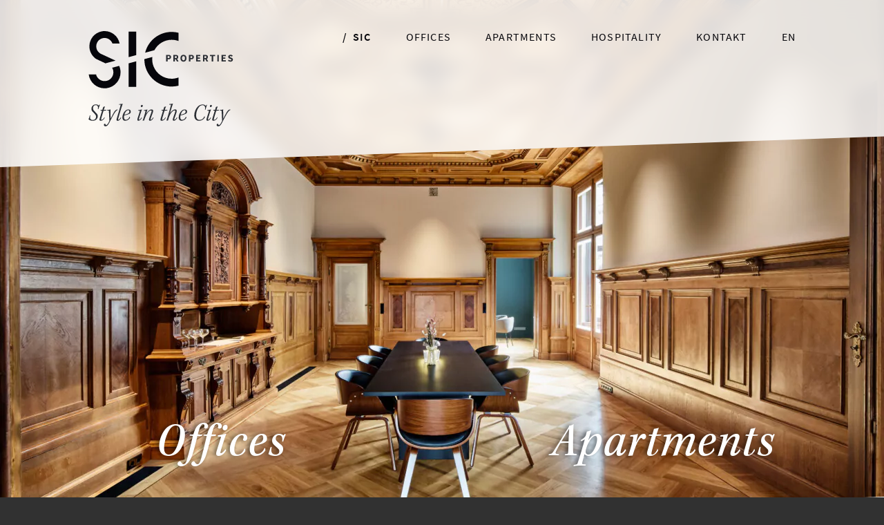

--- FILE ---
content_type: text/html; charset=UTF-8
request_url: https://sic.berlin/
body_size: 12993
content:
<!doctype html>
<html lang="de-DE" class="no-js">
  <head>
    <meta charset="UTF-8" />
    <meta name="viewport" content="width=device-width, initial-scale=1.0" />
    <meta name="publisher" content="SIC Properties GmbH" />
    <meta name="copyright" content="SIC Properties GmbH" />
    <meta name="author" content="JONASGOLD - Kommunikation und Design, Kornhaas - Entwickler & Designer" />
    
<link rel="apple-touch-icon" sizes="180x180" href="https://sic.berlin/wp-content/themes/sic/favicon/apple-touch-icon.png">
<link rel="icon" type="image/png" sizes="32x32" href="https://sic.berlin/wp-content/themes/sic/favicon/favicon-32x32.png">
<link rel="icon" type="image/png" sizes="16x16" href="https://sic.berlin/wp-content/themes/sic/favicon/favicon-16x16.png">
<link rel="manifest" href="https://sic.berlin/wp-content/themes/sic/favicon/site.webmanifest" crossorigin="use-credentials">
<link rel="mask-icon" href="https://sic.berlin/wp-content/themes/sic/favicon/safari-pinned-tab.svg" color="#06060b">
<link rel="shortcut icon" href="https://sic.berlin/wp-content/themes/sic/favicon/favicon.ico">
<meta name="apple-mobile-web-app-title" content="SIC Properties GmbH">
<meta name="application-name" content="SIC Properties GmbH">
<meta name="msapplication-TileColor" content="#ffffff">
<meta name="msapplication-config" content="https://sic.berlin/wp-content/themes/sic/favicon/browserconfig.xml">
<meta name="theme-color" content="#ffffff">
    <!-- Preconnect to Typekit -->
    <link rel="preconnect" href="https://p.typekit.net/">
    <link rel="preconnect" href="https://use.typekit.net/">

    <!-- Preconnect to Google Maps -->
    <link rel="preconnect" href="https://maps.googleapis.com/">

    <!-- Preload Source Sans Pro -->
    <link rel="preload" href="https://sic.berlin/wp-content/themes/sic/fonts/source-sans-pro-v14-latin-600.woff2" as="font" type="font/woff2" crossorigin>
    <link rel="preload" href="https://sic.berlin/wp-content/themes/sic/fonts/source-sans-pro-v14-latin-regular.woff2" as="font" type="font/woff2" crossorigin>
    <link rel="preload" href="https://sic.berlin/wp-content/themes/sic/fonts/source-sans-pro-v14-latin-italic.woff2" as="font" type="font/woff2" crossorigin>

    <!-- Preload Cormorant -->
    <link rel="preload" href="https://use.typekit.net/af/e87c85/0000000000000000000130d2/27/l?subset_id=2&fvd=i5&v=3" as="font" type="font/woff2" crossorigin>
    <link rel="preload" href="https://use.typekit.net/af/e9b5a3/0000000000000000000130d3/27/l?subset_id=2&fvd=n4&v=3" as="font" type="font/woff2" crossorigin>
    <link rel="preload" href="https://use.typekit.net/af/0942ad/0000000000000000000130cf/27/l?primer=7cdcb44be4a7db8877ffa5c0007b8dd865b3bbc383831fe2ea177f62257a9191&fvd=n3&v=3" as="font" type="font/woff2" crossorigin>
    <link rel="preload" href="https://use.typekit.net/af/84ea2c/0000000000000000000130d0/27/l?subset_id=2&fvd=i3&v=3" as="font" type="font/woff2" crossorigin>

    <title>SIC Properties GmbH &#x2d; Büro&#x2d; und Gewerbeimmobilien Berlin</title>
<link rel="alternate" hreflang="de" href="https://sic.berlin/" />
<link rel="alternate" hreflang="en" href="https://sic.berlin/en/" />
<link rel="alternate" hreflang="x-default" href="https://sic.berlin/" />

<meta name="robots" content="max-snippet:-1,max-image-preview:standard,max-video-preview:-1" />
<meta name="description" content="Wir bieten Ihnen hochwertige Büroräume, Gewerbeflächen, Fabriketagen, Lofts und Apartmens für Wohnen auf Zeit in Berlin, Gera, Leipzig und Frankfurt a. M." />
<meta property="og:image" content="https://sic.berlin/wp-content/uploads/2021/04/screenshot.png" />
<meta property="og:image:width" content="1200" />
<meta property="og:image:height" content="900" />
<meta property="og:locale" content="de_DE" />
<meta property="og:type" content="website" />
<meta property="og:title" content="SIC Properties GmbH" />
<meta property="og:description" content="Wir bieten Ihnen hochwertige Büroräume, Gewerbeflächen, Fabriketagen, Lofts und Apartmens für Wohnen auf Zeit in Berlin, Gera, Leipzig und Frankfurt a. M." />
<meta property="og:url" content="https://sic.berlin/" />
<meta property="og:site_name" content="SIC Properties GmbH" />
<meta name="twitter:card" content="summary_large_image" />
<meta name="twitter:title" content="SIC Properties GmbH" />
<meta name="twitter:description" content="Wir bieten Ihnen hochwertige Büroräume, Gewerbeflächen, Fabriketagen, Lofts und Apartmens für Wohnen auf Zeit in Berlin, Gera, Leipzig und Frankfurt a. M." />
<meta name="twitter:image" content="https://sic.berlin/wp-content/uploads/2021/04/screenshot.png" />
<link rel="canonical" href="https://sic.berlin/" />

<style id='wp-img-auto-sizes-contain-inline-css' type='text/css'>
img:is([sizes=auto i],[sizes^="auto," i]){contain-intrinsic-size:3000px 1500px}
/*# sourceURL=wp-img-auto-sizes-contain-inline-css */
</style>
<link rel='stylesheet' id='app-css' href='https://sic.berlin/wp-content/themes/sic/dist/assets/css/app.css?ver=1762292738'  media='all' />
<meta name="generator" content="WPML ver:4.8.6 stt:1,3;" />
        <script type="application/ld+json">
  {
    "@context": "http://schema.org",
    "@type": "Organization",
    "isicV4":"6810",
    "name": "SIC Properties GmbH",
    "description": "Wir bieten Ihnen hochwertige Büroräume, Gewerbeflächen, Fabriketagen, Lofts und Apartmens für Wohnen auf Zeit in Berlin, Gera, Leipzig und Frankfurt a. M.",
    "address": {
      "@type": "PostalAddress",
      "addressLocality": "Berlin",
      "addressCountry": "DE",
      "streetAddress": "Bergmannstraße 71-72",
      "postalcode": "10961"
    },
    "url": "https://sic.berlin",
    "telephone": "+ 49 (0)30 740 732 100",
    "logo": "https://sic.berlin/wp-content/themes/sic/dist/assets/img/sic-properties-logo.svg"
  }
  </script>

    <script>document.documentElement.className = document.documentElement.className.replace("no-js", "js");</script>
  <style id='global-styles-inline-css' type='text/css'>
:root{--wp--preset--aspect-ratio--square: 1;--wp--preset--aspect-ratio--4-3: 4/3;--wp--preset--aspect-ratio--3-4: 3/4;--wp--preset--aspect-ratio--3-2: 3/2;--wp--preset--aspect-ratio--2-3: 2/3;--wp--preset--aspect-ratio--16-9: 16/9;--wp--preset--aspect-ratio--9-16: 9/16;--wp--preset--color--black: #000000;--wp--preset--color--cyan-bluish-gray: #abb8c3;--wp--preset--color--white: #ffffff;--wp--preset--color--pale-pink: #f78da7;--wp--preset--color--vivid-red: #cf2e2e;--wp--preset--color--luminous-vivid-orange: #ff6900;--wp--preset--color--luminous-vivid-amber: #fcb900;--wp--preset--color--light-green-cyan: #7bdcb5;--wp--preset--color--vivid-green-cyan: #00d084;--wp--preset--color--pale-cyan-blue: #8ed1fc;--wp--preset--color--vivid-cyan-blue: #0693e3;--wp--preset--color--vivid-purple: #9b51e0;--wp--preset--gradient--vivid-cyan-blue-to-vivid-purple: linear-gradient(135deg,rgb(6,147,227) 0%,rgb(155,81,224) 100%);--wp--preset--gradient--light-green-cyan-to-vivid-green-cyan: linear-gradient(135deg,rgb(122,220,180) 0%,rgb(0,208,130) 100%);--wp--preset--gradient--luminous-vivid-amber-to-luminous-vivid-orange: linear-gradient(135deg,rgb(252,185,0) 0%,rgb(255,105,0) 100%);--wp--preset--gradient--luminous-vivid-orange-to-vivid-red: linear-gradient(135deg,rgb(255,105,0) 0%,rgb(207,46,46) 100%);--wp--preset--gradient--very-light-gray-to-cyan-bluish-gray: linear-gradient(135deg,rgb(238,238,238) 0%,rgb(169,184,195) 100%);--wp--preset--gradient--cool-to-warm-spectrum: linear-gradient(135deg,rgb(74,234,220) 0%,rgb(151,120,209) 20%,rgb(207,42,186) 40%,rgb(238,44,130) 60%,rgb(251,105,98) 80%,rgb(254,248,76) 100%);--wp--preset--gradient--blush-light-purple: linear-gradient(135deg,rgb(255,206,236) 0%,rgb(152,150,240) 100%);--wp--preset--gradient--blush-bordeaux: linear-gradient(135deg,rgb(254,205,165) 0%,rgb(254,45,45) 50%,rgb(107,0,62) 100%);--wp--preset--gradient--luminous-dusk: linear-gradient(135deg,rgb(255,203,112) 0%,rgb(199,81,192) 50%,rgb(65,88,208) 100%);--wp--preset--gradient--pale-ocean: linear-gradient(135deg,rgb(255,245,203) 0%,rgb(182,227,212) 50%,rgb(51,167,181) 100%);--wp--preset--gradient--electric-grass: linear-gradient(135deg,rgb(202,248,128) 0%,rgb(113,206,126) 100%);--wp--preset--gradient--midnight: linear-gradient(135deg,rgb(2,3,129) 0%,rgb(40,116,252) 100%);--wp--preset--font-size--small: 13px;--wp--preset--font-size--medium: 20px;--wp--preset--font-size--large: 36px;--wp--preset--font-size--x-large: 42px;--wp--preset--spacing--20: 0.44rem;--wp--preset--spacing--30: 0.67rem;--wp--preset--spacing--40: 1rem;--wp--preset--spacing--50: 1.5rem;--wp--preset--spacing--60: 2.25rem;--wp--preset--spacing--70: 3.38rem;--wp--preset--spacing--80: 5.06rem;--wp--preset--shadow--natural: 6px 6px 9px rgba(0, 0, 0, 0.2);--wp--preset--shadow--deep: 12px 12px 50px rgba(0, 0, 0, 0.4);--wp--preset--shadow--sharp: 6px 6px 0px rgba(0, 0, 0, 0.2);--wp--preset--shadow--outlined: 6px 6px 0px -3px rgb(255, 255, 255), 6px 6px rgb(0, 0, 0);--wp--preset--shadow--crisp: 6px 6px 0px rgb(0, 0, 0);}:where(.is-layout-flex){gap: 0.5em;}:where(.is-layout-grid){gap: 0.5em;}body .is-layout-flex{display: flex;}.is-layout-flex{flex-wrap: wrap;align-items: center;}.is-layout-flex > :is(*, div){margin: 0;}body .is-layout-grid{display: grid;}.is-layout-grid > :is(*, div){margin: 0;}:where(.wp-block-columns.is-layout-flex){gap: 2em;}:where(.wp-block-columns.is-layout-grid){gap: 2em;}:where(.wp-block-post-template.is-layout-flex){gap: 1.25em;}:where(.wp-block-post-template.is-layout-grid){gap: 1.25em;}.has-black-color{color: var(--wp--preset--color--black) !important;}.has-cyan-bluish-gray-color{color: var(--wp--preset--color--cyan-bluish-gray) !important;}.has-white-color{color: var(--wp--preset--color--white) !important;}.has-pale-pink-color{color: var(--wp--preset--color--pale-pink) !important;}.has-vivid-red-color{color: var(--wp--preset--color--vivid-red) !important;}.has-luminous-vivid-orange-color{color: var(--wp--preset--color--luminous-vivid-orange) !important;}.has-luminous-vivid-amber-color{color: var(--wp--preset--color--luminous-vivid-amber) !important;}.has-light-green-cyan-color{color: var(--wp--preset--color--light-green-cyan) !important;}.has-vivid-green-cyan-color{color: var(--wp--preset--color--vivid-green-cyan) !important;}.has-pale-cyan-blue-color{color: var(--wp--preset--color--pale-cyan-blue) !important;}.has-vivid-cyan-blue-color{color: var(--wp--preset--color--vivid-cyan-blue) !important;}.has-vivid-purple-color{color: var(--wp--preset--color--vivid-purple) !important;}.has-black-background-color{background-color: var(--wp--preset--color--black) !important;}.has-cyan-bluish-gray-background-color{background-color: var(--wp--preset--color--cyan-bluish-gray) !important;}.has-white-background-color{background-color: var(--wp--preset--color--white) !important;}.has-pale-pink-background-color{background-color: var(--wp--preset--color--pale-pink) !important;}.has-vivid-red-background-color{background-color: var(--wp--preset--color--vivid-red) !important;}.has-luminous-vivid-orange-background-color{background-color: var(--wp--preset--color--luminous-vivid-orange) !important;}.has-luminous-vivid-amber-background-color{background-color: var(--wp--preset--color--luminous-vivid-amber) !important;}.has-light-green-cyan-background-color{background-color: var(--wp--preset--color--light-green-cyan) !important;}.has-vivid-green-cyan-background-color{background-color: var(--wp--preset--color--vivid-green-cyan) !important;}.has-pale-cyan-blue-background-color{background-color: var(--wp--preset--color--pale-cyan-blue) !important;}.has-vivid-cyan-blue-background-color{background-color: var(--wp--preset--color--vivid-cyan-blue) !important;}.has-vivid-purple-background-color{background-color: var(--wp--preset--color--vivid-purple) !important;}.has-black-border-color{border-color: var(--wp--preset--color--black) !important;}.has-cyan-bluish-gray-border-color{border-color: var(--wp--preset--color--cyan-bluish-gray) !important;}.has-white-border-color{border-color: var(--wp--preset--color--white) !important;}.has-pale-pink-border-color{border-color: var(--wp--preset--color--pale-pink) !important;}.has-vivid-red-border-color{border-color: var(--wp--preset--color--vivid-red) !important;}.has-luminous-vivid-orange-border-color{border-color: var(--wp--preset--color--luminous-vivid-orange) !important;}.has-luminous-vivid-amber-border-color{border-color: var(--wp--preset--color--luminous-vivid-amber) !important;}.has-light-green-cyan-border-color{border-color: var(--wp--preset--color--light-green-cyan) !important;}.has-vivid-green-cyan-border-color{border-color: var(--wp--preset--color--vivid-green-cyan) !important;}.has-pale-cyan-blue-border-color{border-color: var(--wp--preset--color--pale-cyan-blue) !important;}.has-vivid-cyan-blue-border-color{border-color: var(--wp--preset--color--vivid-cyan-blue) !important;}.has-vivid-purple-border-color{border-color: var(--wp--preset--color--vivid-purple) !important;}.has-vivid-cyan-blue-to-vivid-purple-gradient-background{background: var(--wp--preset--gradient--vivid-cyan-blue-to-vivid-purple) !important;}.has-light-green-cyan-to-vivid-green-cyan-gradient-background{background: var(--wp--preset--gradient--light-green-cyan-to-vivid-green-cyan) !important;}.has-luminous-vivid-amber-to-luminous-vivid-orange-gradient-background{background: var(--wp--preset--gradient--luminous-vivid-amber-to-luminous-vivid-orange) !important;}.has-luminous-vivid-orange-to-vivid-red-gradient-background{background: var(--wp--preset--gradient--luminous-vivid-orange-to-vivid-red) !important;}.has-very-light-gray-to-cyan-bluish-gray-gradient-background{background: var(--wp--preset--gradient--very-light-gray-to-cyan-bluish-gray) !important;}.has-cool-to-warm-spectrum-gradient-background{background: var(--wp--preset--gradient--cool-to-warm-spectrum) !important;}.has-blush-light-purple-gradient-background{background: var(--wp--preset--gradient--blush-light-purple) !important;}.has-blush-bordeaux-gradient-background{background: var(--wp--preset--gradient--blush-bordeaux) !important;}.has-luminous-dusk-gradient-background{background: var(--wp--preset--gradient--luminous-dusk) !important;}.has-pale-ocean-gradient-background{background: var(--wp--preset--gradient--pale-ocean) !important;}.has-electric-grass-gradient-background{background: var(--wp--preset--gradient--electric-grass) !important;}.has-midnight-gradient-background{background: var(--wp--preset--gradient--midnight) !important;}.has-small-font-size{font-size: var(--wp--preset--font-size--small) !important;}.has-medium-font-size{font-size: var(--wp--preset--font-size--medium) !important;}.has-large-font-size{font-size: var(--wp--preset--font-size--large) !important;}.has-x-large-font-size{font-size: var(--wp--preset--font-size--x-large) !important;}
/*# sourceURL=global-styles-inline-css */
</style>
</head>
  <body class="home wp-singular page-template page-template-page-builder page-template-page-builder-php page page-id-8 wp-theme-sic preload borderless">
    <div class="page-wrapper">
      <header class="page-header">
        <div class="grid-container wide">
          <div class="logo-wrapper">
            <a itemprop="url" href="https://sic.berlin" class="logo-link" aria-label="Zurück zur Startseite"></a>
            <svg class="logo" width="100%" height="100%" viewBox="0 0 322 212" version="1.1" xmlns="http://www.w3.org/2000/svg" xmlns:xlink="http://www.w3.org/1999/xlink" xml:space="preserve" style="fill-rule:evenodd;clip-rule:evenodd;stroke-linejoin:round;stroke-miterlimit:2;">
              <path id="Style-in-the-City" d="M2.7,187.782c-0.675,2.925 -1.575,5.775 -2.7,8.55c2.625,2.025 5.775,3.075 9.075,3.15c3.6,0 6.75,-1.05 9,-3.675c1.65,-1.95 2.55,-4.35 2.475,-6.9c0,-2.55 -1.2,-4.5 -3.075,-6.225c-1.125,-1.2 -2.775,-2.85 -5.175,-5.625c-1.575,-1.5 -2.4,-3.525 -2.4,-5.625c-0,-3.525 1.8,-6.825 6,-6.825c3.9,0 6.225,3.075 4.725,8.775l1.35,0.225c0.825,-3.225 1.95,-6.45 3.3,-9.525l-1.125,-0.75l-1.65,2.4c-0.975,-1.425 -3.15,-2.625 -6.075,-2.625c-2.325,-0.075 -4.575,0.675 -6.375,2.025c-2.325,1.95 -3.675,4.8 -3.6,7.875c-0,2.625 1.125,5.1 3.075,6.825c1.725,1.8 4.5,4.5 5.625,6c1.05,1.2 1.65,2.775 1.65,4.425c-0,4.35 -2.775,7.5 -7.05,7.5c-3.9,0 -6.375,-1.575 -6.375,-5.55c0.075,-1.65 0.375,-3.3 0.75,-4.95l-1.425,0.525Zm32.625,3.6c-1.125,2.55 -3.675,6 -6.3,6c-1.2,0 -1.275,-0.825 -0.975,-2.025c0.975,-4.2 4.275,-14.925 5.4,-18.3l5.625,-0.375l0.75,-1.5l-5.85,0c0.975,-3.075 2.25,-6.6 2.625,-7.65c-1.275,0.45 -2.625,0.825 -3.9,1.125c-0.525,1.65 -1.125,4.05 -2.025,6.525l-3.525,0l-0.75,1.5l3.675,0.375c-1.2,3.975 -3.525,11.625 -5.175,17.025c-0.75,2.4 -1.35,5.325 2.4,5.325c2.7,0 6.525,-2.25 8.55,-6.225l-0.525,-1.8Zm6.225,-15.975l-0.45,1.35c3.675,-0.15 4.05,0.075 4.125,0.9c0.3,3.075 0.825,11.85 0.9,19.275c0,0.825 0.15,1.65 0.375,2.4c-3.45,7.5 -5.4,9.525 -7.275,9.525c-0.75,0 -1.275,-0.525 -1.575,-1.65c-0.15,-0.675 -0.75,-1.2 -1.5,-1.125c-1.2,0.15 -2.1,1.2 -2.025,2.4c-0,1.575 1.05,3.225 3.6,3.225c3.675,0 6.075,-3.075 10.05,-10.875c2.775,-5.7 5.85,-11.4 9,-16.725c2.325,-3.9 5.4,-8.25 7.95,-8.775l-0,-1.2c-4.05,0.075 -6.675,3.675 -9.225,8.325c-2.4,4.425 -4.575,8.775 -6.3,12.15c-0.15,-5.475 -0.525,-15.45 -0.375,-20.4c-2.4,0.675 -4.8,1.125 -7.275,1.2m25.95,-11.85l3.3,0.075c0.525,0 0.75,0.225 0.6,0.975c-0.525,2.1 -1.35,5.25 -3.9,14.025c-1.875,6.45 -3.15,10.425 -4.5,15c-0.75,2.625 -1.35,5.925 1.5,5.925c2.625,0 5.775,-2.175 8.1,-6.6l-1.05,-1.05c-1.425,2.925 -3.9,5.25 -5.175,5.25c-0.675,0 -0.825,-0.525 -0.525,-1.575c0.525,-2.625 2.325,-8.7 4.95,-17.4c2.55,-8.775 4.275,-13.8 5.325,-16.575c-2.625,0.45 -5.325,0.75 -7.95,0.75l-0.675,1.2Zm24.45,27.075l-0.825,0c-1.725,4.2 -4.425,6.675 -8.175,6.675c-3,0 -4.05,-2.4 -4.05,-5.625c0,-1.425 0.15,-2.85 0.525,-4.2c3.75,-0.6 7.425,-1.65 10.875,-3.225c1.95,-0.9 3.675,-2.325 3.675,-4.8c-0,-2.625 -1.125,-5.175 -5.325,-5.175c-2.325,0.075 -4.5,0.9 -6.3,2.4c-4.425,3.675 -7.05,10.05 -7.05,15.45c-0,4.5 2.025,7.275 6.225,7.275c4.35,-0.15 8.4,-2.475 10.65,-6.225l-0.225,-2.55Zm-3.825,-14.775c1.725,0 2.625,1.2 2.625,3.3c-0,1.875 -0.975,3.45 -3.075,4.5c-2.55,1.125 -5.175,1.8 -7.875,2.25c2.25,-7.5 5.775,-9.975 8.25,-9.975l0.075,0l-0,-0.075Zm30.675,-11.7c-1.425,0.075 -2.55,1.275 -2.55,2.7c-0.075,1.35 0.75,2.1 1.8,2.1c1.425,-0.075 2.55,-1.2 2.625,-2.625c-0,-1.35 -0.6,-2.175 -1.875,-2.175Zm-8.475,12.825c1.275,-0.075 2.625,-0.075 3.375,-0.075c0.675,0 0.75,0.15 0.525,0.9c-1.2,4.35 -3.525,11.325 -4.95,15.75c-0.975,3.15 -1.275,5.85 1.35,5.85c2.7,0 5.925,-2.175 8.1,-6.45l-0.975,-1.05c-1.125,2.4 -3.6,5.175 -5.325,5.175c-0.675,0 -0.6,-0.75 -0.375,-1.65c1.35,-5.175 5.25,-17.55 6.825,-21l-0.075,-0.15c-2.55,0.675 -5.175,1.125 -7.8,1.35l-0.675,1.35Zm33.375,14.925c-1.35,2.7 -3.675,5.175 -5.25,5.175c-0.525,0 -0.75,-0.6 -0.45,-1.575c1.275,-4.425 3.375,-9.75 4.875,-13.95c0.75,-2.025 1.425,-5.175 -0.075,-6.525c-0.675,-0.525 -1.5,-0.825 -2.4,-0.75c-5.175,0 -9.15,5.1 -12.15,9.6c0.825,-2.85 1.875,-6.675 2.775,-9.6c-2.475,0.675 -4.95,1.125 -7.5,1.35l-0.525,1.35l3.3,-0.075c0.525,0 0.525,0.225 0.45,0.9c-0.75,4.125 -3.825,14.4 -6.45,21.45c1.05,-0.15 2.25,-0.3 3.45,-0.525c1.05,-3.6 1.8,-5.475 2.625,-7.575c2.175,-6 7.275,-14.625 12.3,-14.625c1.8,0 2.025,1.575 1.35,3.375c-1.35,4.125 -3.3,9.075 -4.725,13.275c-1.2,3.3 -1.425,6.225 1.35,6.225c2.625,0 5.775,-2.175 8.025,-6.45l-0.975,-1.05Zm27.3,-0.525c-1.125,2.55 -3.675,6 -6.3,6c-1.2,0 -1.275,-0.825 -0.975,-2.025c0.975,-4.2 4.275,-14.925 5.4,-18.3l5.625,-0.375l0.75,-1.5l-5.85,0c0.975,-3.075 2.25,-6.6 2.625,-7.65c-1.275,0.45 -2.625,0.825 -3.9,1.125c-0.525,1.65 -1.125,4.05 -2.025,6.525l-3.525,0l-0.75,1.5l3.675,0.375c-1.2,3.975 -3.525,11.625 -5.175,17.025c-0.75,2.4 -1.35,5.325 2.4,5.325c2.7,0 6.525,-2.25 8.55,-6.225l-0.525,-1.8Zm8.4,-27.75l3.15,0c0.825,0 0.975,0.3 0.825,0.9c-0.45,1.8 -1.2,4.575 -3.675,13.575c-2.625,9.225 -5.175,16.95 -6.375,21c1.35,-0.075 2.7,-0.3 3.45,-0.3c0.9,-3.225 1.5,-5.25 2.175,-7.275c0.9,-2.925 2.25,-5.775 3.9,-8.325c3.3,-4.725 6.45,-6.825 8.625,-6.825c1.875,0 1.8,1.8 1.35,3c-0.75,2.775 -2.7,8.1 -4.65,13.8c-1.125,3.3 -1.275,6.225 1.425,6.225c2.625,0 5.625,-2.175 7.8,-6.45l-1.05,-1.125c-1.2,2.625 -3.45,5.175 -5.1,5.175c-0.75,0 -0.75,-0.9 -0.45,-1.8c0.975,-3.15 3,-8.55 4.725,-13.95c0.6,-1.8 1.2,-4.95 -0.075,-6.15c-0.6,-0.675 -1.5,-0.975 -2.4,-0.975c-4.65,0 -9.075,4.65 -11.775,8.325c3.075,-10.65 5.775,-19.275 6.6,-21.15c-2.625,0.45 -5.325,0.75 -7.95,0.9l-0.525,1.425Zm37.8,27l-0.825,0c-1.725,4.2 -4.425,6.675 -8.175,6.675c-3,0 -4.05,-2.4 -4.05,-5.625c-0,-1.425 0.15,-2.85 0.525,-4.2c3.75,-0.6 7.425,-1.65 10.875,-3.225c1.95,-0.9 3.675,-2.325 3.675,-4.8c-0,-2.625 -1.125,-5.175 -5.325,-5.175c-2.325,0.075 -4.5,0.9 -6.3,2.4c-4.425,3.675 -7.05,10.05 -7.05,15.45c-0,4.5 2.025,7.275 6.225,7.275c4.35,-0.15 8.4,-2.475 10.65,-6.225l-0.225,-2.55Zm-3.9,-14.775c1.725,0 2.625,1.2 2.625,3.3c-0,1.875 -0.975,3.45 -3.075,4.5c-2.55,1.125 -5.175,1.8 -7.875,2.25c2.175,-7.5 5.775,-9.975 8.25,-9.975l0.075,0l-0,-0.075Zm44.25,13.95c-2.25,4.875 -5.4,7.725 -10.65,7.725c-2.25,0.075 -4.425,-0.975 -5.775,-2.85c-1.05,-1.35 -1.8,-4.35 -1.8,-7.275c0,-6.375 2.325,-13.8 6.525,-18.75c1.875,-2.4 4.725,-3.825 7.8,-3.825c2.475,0 4.05,0.975 4.95,2.775c0.825,1.575 0.975,4.125 0.375,7.2l1.275,0c0.825,-3.525 1.875,-7.05 3.3,-10.425l-0.975,-0.6l-1.8,2.775c-0.975,-1.875 -3.675,-3.3 -7.05,-3.3c-3.9,0.075 -7.575,1.575 -10.35,4.275c-5.175,4.95 -8.175,13.125 -8.175,19.8c0,7.05 3.225,12.15 10.65,12.15c5.175,0 9.975,-2.7 12.675,-7.05c0,-0.9 0,-1.725 -0.075,-2.625l-0.9,0Zm14.925,-25.65c-1.425,0.075 -2.55,1.275 -2.55,2.7c-0.075,1.35 0.75,2.1 1.8,2.1c1.425,-0.075 2.625,-1.2 2.625,-2.625c-0,-1.35 -0.6,-2.175 -1.875,-2.175Zm-8.475,12.825c1.275,-0.075 2.625,-0.075 3.375,-0.075c0.675,0 0.75,0.15 0.525,0.9c-1.2,4.35 -3.525,11.325 -4.95,15.75c-0.975,3.15 -1.275,5.85 1.35,5.85c2.7,0 5.925,-2.175 8.1,-6.45l-0.975,-1.05c-1.125,2.4 -3.6,5.175 -5.325,5.175c-0.675,0 -0.6,-0.75 -0.375,-1.65c1.35,-5.175 5.25,-17.55 6.825,-21l-0.075,-0.15c-2.55,0.675 -5.175,1.125 -7.8,1.35l-0.675,1.35Zm22.05,14.4c-1.125,2.55 -3.675,6 -6.3,6c-1.2,0 -1.275,-0.825 -0.975,-2.025c0.975,-4.2 4.275,-14.925 5.4,-18.3l5.625,-0.375l0.75,-1.5l-5.85,0c0.975,-3.075 2.25,-6.6 2.625,-7.65c-1.275,0.45 -2.625,0.825 -3.9,1.125c-0.525,1.65 -1.125,4.05 -2.025,6.525l-3.525,0l-0.75,1.5l3.675,0.375c-1.2,3.975 -3.525,11.625 -5.175,17.025c-0.75,2.4 -1.35,5.325 2.4,5.325c2.7,0 6.525,-2.25 8.55,-6.225l-0.525,-1.8Zm6.225,-15.975l-0.45,1.35c3.675,-0.075 4.05,0.075 4.125,0.975c0.3,3.075 0.825,11.85 0.9,19.275c-0,0.825 0.15,1.65 0.375,2.4c-3.45,7.5 -5.4,9.525 -7.275,9.525c-0.75,0 -1.275,-0.525 -1.575,-1.65c-0.15,-0.675 -0.75,-1.2 -1.5,-1.125c-1.2,0.15 -2.1,1.2 -2.025,2.4c-0,1.575 1.05,3.225 3.6,3.225c3.675,0 6.075,-3.075 10.05,-10.875c2.775,-5.7 5.85,-11.4 9,-16.725c2.325,-3.9 5.4,-8.25 7.95,-8.775l-0.075,-1.2c-4.05,0.075 -6.675,3.675 -9.225,8.325c-2.4,4.425 -4.575,8.775 -6.3,12.15c-0.15,-5.475 -0.525,-15.45 -0.375,-20.4c-2.325,0.6 -4.725,1.05 -7.2,1.125" style="fill:#2b2e34;fill-rule:nonzero;"/>
              <path id="Properties" d="M172.623,67.778l3.375,-0l0,-5.025l1.8,-0c3.15,-0 5.775,-1.575 5.775,-5.025c0,-3.6 -2.625,-4.8 -5.85,-4.8l-5.1,-0l-0,14.85Zm3.375,-7.725l-0,-4.5l1.575,-0c1.8,-0 2.775,0.525 2.775,2.1c0,1.575 -0.9,2.325 -2.7,2.325l-1.65,-0l-0,0.075Zm12.6,7.725l3.375,-0l0,-5.325l1.95,-0c3.15,-0 5.7,-1.5 5.7,-4.875c0,-3.525 -2.55,-4.575 -5.7,-4.575l-5.325,-0l0,14.775Zm3.375,-7.95l0,-4.2l1.725,-0c1.725,-0 2.7,0.45 2.7,1.95c0,1.5 -0.975,2.25 -2.7,2.25l-1.725,-0Zm4.65,7.95l3.75,-0l-4.725,-8.325l-2.325,2.175l3.3,6.15Zm14.55,0.3c3.975,-0 6.75,-2.925 6.75,-7.725c-0,-4.8 -2.7,-7.65 -6.75,-7.65c-4.05,-0 -6.75,2.775 -6.75,7.65c-0,4.875 2.7,7.65 6.75,7.725m-0,-2.925c-2.025,-0 -3.3,-1.875 -3.3,-4.875c-0,-3 1.275,-4.725 3.3,-4.725c2.025,-0 3.3,1.725 3.3,4.725c-0,3 -1.275,4.875 -3.3,4.875m12.225,2.625l3.375,-0l-0,-5.025l1.8,-0c3.15,-0 5.775,-1.575 5.775,-5.025c-0,-3.6 -2.625,-4.8 -5.85,-4.8l-5.1,-0l-0,14.85Zm3.3,-7.725l-0,-4.5l1.575,-0c1.8,-0 2.775,0.525 2.775,2.1c-0,1.575 -0.9,2.325 -2.7,2.325l-1.65,-0l-0,0.075Zm12.675,7.725l9.525,-0l-0,-2.775l-6.225,-0l-0,-3.375l5.025,-0l-0,-2.775l-5.025,-0l-0,-3l5.925,-0l-0,-2.925l-9.225,-0l-0,14.85Zm15.15,-0l3.375,-0l-0,-5.325l1.95,-0c3.15,-0 5.7,-1.5 5.7,-4.875c-0,-3.525 -2.55,-4.575 -5.7,-4.575l-5.325,-0l-0,14.775Zm3.3,-7.95l-0,-4.2l1.725,-0c1.725,-0 2.7,0.45 2.7,1.95c-0,1.5 -0.975,2.25 -2.7,2.25l-1.725,-0Zm4.725,7.95l3.75,-0l-4.725,-8.325l-2.325,2.175l3.3,6.15Zm11.55,-0l3.375,-0l-0,-12l4.05,-0l-0,-2.85l-11.475,-0l-0,2.775l4.05,-0l-0,12.075Zm12.3,-0l3.375,-0l-0,-14.85l-3.375,-0l-0,14.85Zm9.525,-0l9.525,-0l-0,-2.85l-6.15,-0l-0,-3.375l5.025,-0l-0,-2.775l-5.025,-0l-0,-3l5.925,-0l-0,-2.85l-9.3,-0l-0,14.85Zm19.65,0.3c3.525,-0 5.55,-2.1 5.55,-4.575c-0,-2.1 -1.125,-3.3 -2.925,-4.05l-1.875,-0.75c-1.275,-0.525 -2.25,-0.825 -2.25,-1.725c-0,-0.825 0.75,-1.35 1.875,-1.35c1.125,-0 2.25,0.45 3.075,1.125l1.725,-2.1c-1.275,-1.275 -3,-1.95 -4.8,-1.95c-3.075,-0 -5.25,1.95 -5.25,4.425c-0,1.875 1.2,3.45 3,4.05l1.95,0.825c1.275,0.525 2.1,0.825 2.1,1.8c-0,0.9 -0.675,1.425 -2.1,1.425c-1.35,-0.075 -2.625,-0.6 -3.675,-1.575l-1.95,2.325c1.575,1.275 3.525,2.025 5.55,2.1" style="fill:#2b2e34;fill-rule:nonzero;"/>
              <path id="SIC" d="M16.758,96.464l-16.35,0c2.625,19.5 20.55,33.075 40.05,30.45c17.625,-2.4 30.825,-17.475 30.75,-35.25c0,-4.95 -1.05,-9.825 -3,-14.325l-15.75,4.2c5.55,9.225 2.625,21.225 -6.6,26.85c-9.225,5.55 -21.225,2.625 -26.85,-6.6c-1.05,-1.65 -1.8,-3.45 -2.25,-5.325Zm72.281,-24.688l0,52.2l17.025,-0l0,-56.775l-17.025,4.575Zm110.944,49.718l-0,-18.3c-22.35,8.4 -47.25,-3 -55.65,-25.35c-2.4,-6.45 -3.225,-13.425 -2.475,-20.25l-17.7,4.8l-0,0.225c-0,33.6 27.3,60.75 60.825,60.75c5.025,0 10.125,-0.675 15,-1.875Zm-146.775,-94.03l15.825,0c-3.525,-18.375 -21.375,-30.375 -39.75,-26.85c-18.375,3.525 -30.3,21.375 -26.775,39.75c1.5,7.725 5.625,14.7 11.775,19.725c0.375,0.3 1.05,0.75 1.5,1.125c0.45,0.3 1.65,0.975 2.25,1.275l19.575,9.225l22.425,-6c-0.075,-0.075 -0.075,-0.075 -0.15,-0.15l-31.125,-14.4c-9.525,-3.9 -14.1,-14.7 -10.275,-24.225c3.825,-9.525 14.7,-14.1 24.225,-10.275c4.875,2.025 8.7,5.925 10.5,10.8Zm52.931,25.937l0,-52.125l-17.1,-0l0,56.7l17.1,-4.575Zm78.769,-34.057c5.175,0 10.275,0.9 15.15,2.7l0,-18.3c-32.625,-8.325 -65.7,11.325 -74.025,43.875c-0.075,0.15 -0.15,0.3 -0.15,0.45l20.625,-5.55c7.5,-14.25 22.275,-23.175 38.4,-23.175Z" style="fill:#06060b;fill-rule:nonzero;"/>
            </svg>
          </div>
          <div class="hamburger">
            <div class="hamburger-inner">
              <div class="line"></div>
              <div class="line"></div>
              <div class="line"></div>
            </div>
          </div>
          <nav class="main-navigation">
            <ul id="menu-hauptmenue" class="menu menu-primary"><li id="menu-item-102" class="menu-item menu-item-type-post_type menu-item-object-page menu-item-home current-menu-item page_item page-item-8 current_page_item menu-item-102"><a href="https://sic.berlin/" aria-current="page">SIC</a></li>
<li id="menu-item-99" class="menu-item menu-item-type-post_type menu-item-object-page menu-item-99"><a href="https://sic.berlin/offices/">Offices</a></li>
<li id="menu-item-100" class="menu-item menu-item-type-post_type menu-item-object-page menu-item-100"><a href="https://sic.berlin/apartments/">Apartments</a></li>
<li id="menu-item-1306" class="menu-item menu-item-type-post_type menu-item-object-page menu-item-1306"><a href="https://sic.berlin/hospitality/">Hospitality</a></li>
<li id="menu-item-101" class="menu-item menu-item-type-custom menu-item-object-custom menu-item-101"><a href="#kontakt">Kontakt</a></li>
<li id="menu-item-wpml-ls-2-en" class="menu-item wpml-ls-slot-2 wpml-ls-item wpml-ls-item-en wpml-ls-menu-item wpml-ls-first-item wpml-ls-last-item menu-item-type-wpml_ls_menu_item menu-item-object-wpml_ls_menu_item menu-item-wpml-ls-2-en"><a href="https://sic.berlin/en/" title="Zu EN wechseln" aria-label="Zu EN wechseln" role="menuitem"><span class="wpml-ls-display">EN</span></a></li>
</ul>          </nav>
        </div>
      </header>
      <main class="page-content">
        <div class="anchor" id="top"></div>
        <ul class="floating-action-buttons">
                                <li class="phone-action"><a href="#kontakt">+ 49 (0)30 740 732 100</a></li>
                                <li class="mail-action">
    <span class="r13_mail">
      <noscript>Diese E-Mail-Adresse wird durch JavaScript geschützt. Bitte aktiviere JavaScript, um die Adresse anzuzeigen.</noscript>
    </span>
    <script>
      var decode = "<n uers=\"znvygb:vasb@fvp.oreyva\" ery=\"absbyybj\">vasb@fvp.oreyva</n>".replace(/[a-zA-Z]/g,function(c){return String.fromCharCode((c<="Z"?90:122)>=(c=c.charCodeAt(0)+13)?c:c-26);})
      var elements = document.getElementsByClassName("r13_mail");

      var i;
      for (i = 0; i < elements.length; i++) {
        elements[i].outerHTML = decode;
      };
    </script>
  </li>
                  </ul>
        <div class="sections">









<section class="divided-hero">

  <a href="https://sic.berlin/offices/" class="teaser left">

    <div class="title"><div class="title-inner">Offices</div></div>

  </a>

  <a href="https://sic.berlin/apartments/" class="teaser right">

    <div class="title"><div class="title-inner">Apartments</div></div>

  </a>

  <div class="background image-wrapper parallax" data-top="true" data-factor="0.5">
    <picture><source srcset="https://sic.berlin/wp-content/uploads/2021/03/SIC_M33_Office_Altbau_1-scaled.webp 2560w, https://sic.berlin/wp-content/uploads/2021/03/SIC_M33_Office_Altbau_1-300x188.webp 300w, https://sic.berlin/wp-content/uploads/2021/03/SIC_M33_Office_Altbau_1-1024x640.webp 1024w, https://sic.berlin/wp-content/uploads/2021/03/SIC_M33_Office_Altbau_1-640x400.webp 640w, https://sic.berlin/wp-content/uploads/2021/03/SIC_M33_Office_Altbau_1-1280x800.webp 1280w, https://sic.berlin/wp-content/uploads/2021/03/SIC_M33_Office_Altbau_1-1440x900.webp 1440w, https://sic.berlin/wp-content/uploads/2021/03/SIC_M33_Office_Altbau_1-1600x1000.webp 1600w, https://sic.berlin/wp-content/uploads/2021/03/SIC_M33_Office_Altbau_1-1920x1200.webp 1920w" sizes="(orientation: portrait) 200vw" type="image/webp"><img width="2560" height="1600" src="https://sic.berlin/wp-content/uploads/2021/03/SIC_M33_Office_Altbau_1-scaled.jpg" class="parallax-inner webpexpress-processed" alt="" sizes="(orientation: portrait) 200vw" decoding="async" fetchpriority="high" srcset="https://sic.berlin/wp-content/uploads/2021/03/SIC_M33_Office_Altbau_1-scaled.jpg 2560w, https://sic.berlin/wp-content/uploads/2021/03/SIC_M33_Office_Altbau_1-300x188.jpg 300w, https://sic.berlin/wp-content/uploads/2021/03/SIC_M33_Office_Altbau_1-1024x640.jpg 1024w, https://sic.berlin/wp-content/uploads/2021/03/SIC_M33_Office_Altbau_1-640x400.jpg 640w, https://sic.berlin/wp-content/uploads/2021/03/SIC_M33_Office_Altbau_1-1280x800.jpg 1280w, https://sic.berlin/wp-content/uploads/2021/03/SIC_M33_Office_Altbau_1-1440x900.jpg 1440w, https://sic.berlin/wp-content/uploads/2021/03/SIC_M33_Office_Altbau_1-1600x1000.jpg 1600w, https://sic.berlin/wp-content/uploads/2021/03/SIC_M33_Office_Altbau_1-1920x1200.jpg 1920w"></picture>  </div>

</section>



<section class="content-section light">

  
  
    <div class="modules">

      
      
<div class="module text grid-container">
  <div class="content wysiwyg">
    <h1>Büros mit Campus-Atmosphäre oder stilvoll wohnen auf Zeit?</h1>
<p class="lead">Bei uns werden Sie fündig: Seit 15 Jahren entwickelt und vermietet SIC Properties hochwertige Immobilien in spannenden Stadtquartieren.</p>
  </div>
</div><div class="module spacer"></div>
<div class="module text-with-image grid-container reverse-order">
  <div class="grid-x grid-margin-x">
    <div class="cell medium-6 large-7 text wysiwyg medium-order-2">
      <h2>Kompetenz trifft Qualität und Style</h2>
<p>SIC Properties ist Ihr Partner für Büro- und Gewerbeflächen ebenso wie für erstklassig ausgestattete Apartments. Wir verfügen über ein umfassendes und hochwertiges Immobilienportfolio in Berlin, Gera, Frankfurt am Main und Leipzig. Der Anspruch, nachhaltige Werte zu schaffen, treibt uns an. Wir bieten Ihnen eine langjährige Erfahrung und das nötige Know-how, um passende Räumlichkeiten nach Ihren Vorstellungen zu gestalten. Ob historische Bausubstanz oder zeitgenössische Architektur – unsere Objekte sind mit effizientester Gebäudetechnik ausgestattet und entsprechen einem hohen Designstandard.</p>
    </div>
    <div class="cell medium-6 large-5 image-container medium-order-1">
                      <div class="slider-wrapper" data-autoplay="true">
                                  <div class="slide active">
              <picture><source srcset="https://sic.berlin/wp-content/uploads/2021/03/Berlin-1024x1300.webp 1024w, https://sic.berlin/wp-content/uploads/2021/03/Berlin-236x300.webp 236w, https://sic.berlin/wp-content/uploads/2021/03/Berlin-807x1024.webp 807w, https://sic.berlin/wp-content/uploads/2021/03/Berlin-640x812.webp 640w, https://sic.berlin/wp-content/uploads/2021/03/Berlin.webp 1040w" sizes="auto, (max-width: 1024px) 100vw, 1024px" type="image/webp"><img width="1024" height="1300" src="https://sic.berlin/wp-content/uploads/2021/03/Berlin-1024x1300.jpg" class="attachment-breakpoint-medium size-breakpoint-medium webpexpress-processed" alt="" loading="lazy" decoding="async" srcset="https://sic.berlin/wp-content/uploads/2021/03/Berlin-1024x1300.jpg 1024w, https://sic.berlin/wp-content/uploads/2021/03/Berlin-236x300.jpg 236w, https://sic.berlin/wp-content/uploads/2021/03/Berlin-807x1024.jpg 807w, https://sic.berlin/wp-content/uploads/2021/03/Berlin-640x812.jpg 640w, https://sic.berlin/wp-content/uploads/2021/03/Berlin.jpg 1040w" sizes="auto, (max-width: 1024px) 100vw, 1024px"></picture>            </div>
                                  <div class="slide ">
              <picture><source srcset="https://sic.berlin/wp-content/uploads/2021/03/Frankfurt-1024x1300.webp 1024w, https://sic.berlin/wp-content/uploads/2021/03/Frankfurt-236x300.webp 236w, https://sic.berlin/wp-content/uploads/2021/03/Frankfurt-807x1024.webp 807w, https://sic.berlin/wp-content/uploads/2021/03/Frankfurt-640x812.webp 640w, https://sic.berlin/wp-content/uploads/2021/03/Frankfurt.webp 1040w" sizes="auto, (max-width: 1024px) 100vw, 1024px" type="image/webp"><img width="1024" height="1300" src="https://sic.berlin/wp-content/uploads/2021/03/Frankfurt-1024x1300.jpg" class="attachment-breakpoint-medium size-breakpoint-medium webpexpress-processed" alt="" loading="lazy" decoding="async" srcset="https://sic.berlin/wp-content/uploads/2021/03/Frankfurt-1024x1300.jpg 1024w, https://sic.berlin/wp-content/uploads/2021/03/Frankfurt-236x300.jpg 236w, https://sic.berlin/wp-content/uploads/2021/03/Frankfurt-807x1024.jpg 807w, https://sic.berlin/wp-content/uploads/2021/03/Frankfurt-640x812.jpg 640w, https://sic.berlin/wp-content/uploads/2021/03/Frankfurt.jpg 1040w" sizes="auto, (max-width: 1024px) 100vw, 1024px"></picture>            </div>
                                  <div class="slide ">
              <picture><source srcset="https://sic.berlin/wp-content/uploads/2021/03/Leipzig-1024x1300.webp 1024w, https://sic.berlin/wp-content/uploads/2021/03/Leipzig-236x300.webp 236w, https://sic.berlin/wp-content/uploads/2021/03/Leipzig-807x1024.webp 807w, https://sic.berlin/wp-content/uploads/2021/03/Leipzig-640x812.webp 640w, https://sic.berlin/wp-content/uploads/2021/03/Leipzig.webp 1040w" sizes="auto, (max-width: 1024px) 100vw, 1024px" type="image/webp"><img width="1024" height="1300" src="https://sic.berlin/wp-content/uploads/2021/03/Leipzig-1024x1300.jpg" class="attachment-breakpoint-medium size-breakpoint-medium webpexpress-processed" alt="" loading="lazy" decoding="async" srcset="https://sic.berlin/wp-content/uploads/2021/03/Leipzig-1024x1300.jpg 1024w, https://sic.berlin/wp-content/uploads/2021/03/Leipzig-236x300.jpg 236w, https://sic.berlin/wp-content/uploads/2021/03/Leipzig-807x1024.jpg 807w, https://sic.berlin/wp-content/uploads/2021/03/Leipzig-640x812.jpg 640w, https://sic.berlin/wp-content/uploads/2021/03/Leipzig.jpg 1040w" sizes="auto, (max-width: 1024px) 100vw, 1024px"></picture>            </div>
                  </div>
          </div>
  </div>
</div>
<div class="module text-with-image grid-container ">
  <div class="grid-x grid-margin-x">
    <div class="cell medium-6 large-7 text wysiwyg ">
      <h2>Auf der Suche nach inspirierenden Office- oder Wohnräumen?</h2>
<p>Dann werden Sie unsere großzügigen Büro- und Gewerbeimmobilien begeistern: Mit ihren flexiblen Grundrissen, viel Licht und dem gewissen Etwas vermitteln sie nicht nur ein außergewöhnliches Raumgefühl, sondern lassen auch innovative Ideen sprudeln. Wir verwirklichen Ihren Traum vom kreativen Arbeiten in alten Fabriketagen ebenso wie in futuristischen Neubauten. Ganz gleich, ob Sie gerade mit einem Start-up die Welt erobern oder ein neues Headquarter für Ihr Großunternehmen wünschen: Freuen Sie sich auf lebendige Orte, an denen sich Arbeit nicht wie Arbeit anfühlt.</p>
<p><a class="button" href="https://sic.berlin/offices/">Office-Angebote</a></p>
<p>&nbsp;</p>
<p>Mit unseren möblierten Apartments mieten Sie ein exklusives Zuhause auf Zeit. Individuell und mit Liebe zum Detail eingerichtet, bieten sie Ihnen perfekte Bedingungen, damit Sie Ihren privaten oder beruflichen Aufenthalt in Berlin oder Leipzig rundum entspannt genießen können. Fast alle Apartments verfügen über Balkone, Terrassen oder grüne Innenhöfe, liegen in attraktiven Stadtvierteln und sind bestens angebunden.</p>
<p><a class="button" href="https://sic.berlin/apartments/">Apartment-Angebote</a></p>
    </div>
    <div class="cell medium-6 large-5 image-container ">
                        <picture><source srcset="https://sic.berlin/wp-content/uploads/2021/03/SIC_ElsterCube_Einklinker_1-1-1024x794.webp 1024w, https://sic.berlin/wp-content/uploads/2021/03/SIC_ElsterCube_Einklinker_1-1-300x233.webp 300w, https://sic.berlin/wp-content/uploads/2021/03/SIC_ElsterCube_Einklinker_1-1-640x496.webp 640w, https://sic.berlin/wp-content/uploads/2021/03/SIC_ElsterCube_Einklinker_1-1-1280x992.webp 1280w, https://sic.berlin/wp-content/uploads/2021/03/SIC_ElsterCube_Einklinker_1-1-1440x1116.webp 1440w, https://sic.berlin/wp-content/uploads/2021/03/SIC_ElsterCube_Einklinker_1-1.webp 1600w" sizes="auto, (max-width: 1024px) 100vw, 1024px" type="image/webp"><img width="1024" height="794" src="https://sic.berlin/wp-content/uploads/2021/03/SIC_ElsterCube_Einklinker_1-1-1024x794.jpg" class="attachment-breakpoint-medium size-breakpoint-medium webpexpress-processed" alt="Konferenzraum" loading="lazy" decoding="async" srcset="https://sic.berlin/wp-content/uploads/2021/03/SIC_ElsterCube_Einklinker_1-1-1024x794.jpg 1024w, https://sic.berlin/wp-content/uploads/2021/03/SIC_ElsterCube_Einklinker_1-1-300x233.jpg 300w, https://sic.berlin/wp-content/uploads/2021/03/SIC_ElsterCube_Einklinker_1-1-640x496.jpg 640w, https://sic.berlin/wp-content/uploads/2021/03/SIC_ElsterCube_Einklinker_1-1-1280x992.jpg 1280w, https://sic.berlin/wp-content/uploads/2021/03/SIC_ElsterCube_Einklinker_1-1-1440x1116.jpg 1440w, https://sic.berlin/wp-content/uploads/2021/03/SIC_ElsterCube_Einklinker_1-1.jpg 1600w" sizes="auto, (max-width: 1024px) 100vw, 1024px"></picture>                  <picture><source srcset="https://sic.berlin/wp-content/uploads/2021/03/SIC_LL_Egelstr_12-1024x640.webp 1024w, https://sic.berlin/wp-content/uploads/2021/03/SIC_LL_Egelstr_12-300x188.webp 300w, https://sic.berlin/wp-content/uploads/2021/03/SIC_LL_Egelstr_12-640x400.webp 640w, https://sic.berlin/wp-content/uploads/2021/03/SIC_LL_Egelstr_12-1280x800.webp 1280w, https://sic.berlin/wp-content/uploads/2021/03/SIC_LL_Egelstr_12-1440x900.webp 1440w, https://sic.berlin/wp-content/uploads/2021/03/SIC_LL_Egelstr_12-1600x1000.webp 1600w, https://sic.berlin/wp-content/uploads/2021/03/SIC_LL_Egelstr_12-1920x1200.webp 1920w" sizes="auto, (max-width: 1024px) 100vw, 1024px" type="image/webp"><img width="1024" height="640" src="https://sic.berlin/wp-content/uploads/2021/03/SIC_LL_Egelstr_12-1024x640.jpg" class="attachment-breakpoint-medium size-breakpoint-medium webpexpress-processed" alt="LoftLiving Wohnküche" loading="lazy" decoding="async" srcset="https://sic.berlin/wp-content/uploads/2021/03/SIC_LL_Egelstr_12-1024x640.jpg 1024w, https://sic.berlin/wp-content/uploads/2021/03/SIC_LL_Egelstr_12-300x188.jpg 300w, https://sic.berlin/wp-content/uploads/2021/03/SIC_LL_Egelstr_12-640x400.jpg 640w, https://sic.berlin/wp-content/uploads/2021/03/SIC_LL_Egelstr_12-1280x800.jpg 1280w, https://sic.berlin/wp-content/uploads/2021/03/SIC_LL_Egelstr_12-1440x900.jpg 1440w, https://sic.berlin/wp-content/uploads/2021/03/SIC_LL_Egelstr_12-1600x1000.jpg 1600w, https://sic.berlin/wp-content/uploads/2021/03/SIC_LL_Egelstr_12-1920x1200.jpg 1920w" sizes="auto, (max-width: 1024px) 100vw, 1024px"></picture>                  </div>
  </div>
</div>
<div class="module text-grid grid-container reverse-order">
  <div class="grid-x grid-margin-x">
          <div class="wysiwyg cell medium-6 medium-order-2">
        <h2>Sprechen Sie uns an!</h2>
<p>Wir entwickeln unsere Projekte mit Leidenschaft und Transparenz. Dabei setzen wir auf einen professionellen, unkomplizierten Service und eine vertrauensvolle Zusammenarbeit.</p>
<p>Sie suchen eine geeignete Bürofläche für Ihr Unternehmen? Sie interessieren sich für temporäres Wohnen für Ihre Geschäftspartner, Mitarbeiter oder sich selbst? Wir beraten Sie gern – individuell, zuverlässig, kompetent.</p>
      </div>
              <div class="wysiwyg cell medium-6 medium-order-1">
        <p><picture><source srcset="https://sic.berlin/wp-content/uploads/2021/04/SIC_Hieckel-300x238.webp 300w, https://sic.berlin/wp-content/uploads/2021/04/SIC_Hieckel-1024x811.webp 1024w, https://sic.berlin/wp-content/uploads/2021/04/SIC_Hieckel-640x507.webp 640w, https://sic.berlin/wp-content/uploads/2021/04/SIC_Hieckel-1280x1013.webp 1280w, https://sic.berlin/wp-content/uploads/2021/04/SIC_Hieckel-1440x1140.webp 1440w, https://sic.berlin/wp-content/uploads/2021/04/SIC_Hieckel-1600x1267.webp 1600w, https://sic.berlin/wp-content/uploads/2021/04/SIC_Hieckel.webp 1887w" sizes="(max-width: 341px) 100vw, 341px" type="image/webp"><img decoding="async" class="alignnone wp-image-616 webpexpress-processed" src="https://sic.berlin/wp-content/uploads/2021/04/SIC_Hieckel-300x238.jpg" alt="Portraitfotografie Anke Hieckel" width="341" height="270" srcset="https://sic.berlin/wp-content/uploads/2021/04/SIC_Hieckel-300x238.jpg 300w, https://sic.berlin/wp-content/uploads/2021/04/SIC_Hieckel-1024x811.jpg 1024w, https://sic.berlin/wp-content/uploads/2021/04/SIC_Hieckel-640x507.jpg 640w, https://sic.berlin/wp-content/uploads/2021/04/SIC_Hieckel-1280x1013.jpg 1280w, https://sic.berlin/wp-content/uploads/2021/04/SIC_Hieckel-1440x1140.jpg 1440w, https://sic.berlin/wp-content/uploads/2021/04/SIC_Hieckel-1600x1267.jpg 1600w, https://sic.berlin/wp-content/uploads/2021/04/SIC_Hieckel.jpg 1887w" sizes="(max-width: 341px) 100vw, 341px"></picture></p>
<p>Ansprechpartnerin</p>
<h3 class="serif">Anke Hieckel</h3>
<div class="phone">+ 49 (0)30 740 732 110</div>
<div class="mail">
    <span class="r13_mail">
      <noscript>Diese E-Mail-Adresse wird durch JavaScript geschützt. Bitte aktiviere JavaScript, um die Adresse anzuzeigen.</noscript>
    </span>
    <script>
      var decode = "<n uers=\"znvygb:vasb@fvp.oreyva\" ery=\"absbyybj\">vasb@fvp.oreyva</n>".replace(/[a-zA-Z]/g,function(c){return String.fromCharCode((c<="Z"?90:122)>=(c=c.charCodeAt(0)+13)?c:c-26);})
      var elements = document.getElementsByClassName("r13_mail");

      var i;
      for (i = 0; i < elements.length; i++) {
        elements[i].outerHTML = decode;
      };
    </script>
  </div>
      </div>
      </div>
</div>
    </div>

  
</section>


<section class="content-section medium">

  
    <div class="anchor" id="aktuelles"></div>

  
  
    <div class="modules">

      
        <div class="section-header grid-container">

          <div class="grid-x grid-margin-x align-bottom align-right">

            
            <div class="cell small-order-1 large-order-2 large-shrink section-title">Aktuelles</div>

          </div>

        </div>

      
      




<div class="module feed grid-container wide">

  
    
    <div class="anchor" id="#feed"></div>

    <div class="slider-wrapper">

      
        
        
        


        
          <div class="slide active">

            <div class="grid-x grid-margin-x grid-margin-y">

        


            <div class="news cell medium-6 large-4">

              
                
                  <a href="https://sic.berlin/apartments/kennedy-aparthotel-frankfurt-main/" target="_self" class="feed-image image-container" aria-label="Kennedy Hotel und Langzeitresidenz">

                    <picture><source srcset="https://sic.berlin/wp-content/uploads/2021/04/SIC_FF_Apartmenthaus_breiter_2-1024x640.webp 1024w, https://sic.berlin/wp-content/uploads/2021/04/SIC_FF_Apartmenthaus_breiter_2-300x188.webp 300w, https://sic.berlin/wp-content/uploads/2021/04/SIC_FF_Apartmenthaus_breiter_2-640x400.webp 640w, https://sic.berlin/wp-content/uploads/2021/04/SIC_FF_Apartmenthaus_breiter_2-1280x800.webp 1280w, https://sic.berlin/wp-content/uploads/2021/04/SIC_FF_Apartmenthaus_breiter_2-1440x900.webp 1440w, https://sic.berlin/wp-content/uploads/2021/04/SIC_FF_Apartmenthaus_breiter_2-1600x1000.webp 1600w, https://sic.berlin/wp-content/uploads/2021/04/SIC_FF_Apartmenthaus_breiter_2-1920x1200.webp 1920w" sizes="auto, (max-width: 1024px) 100vw, 1024px" type="image/webp"><img width="1024" height="640" src="https://sic.berlin/wp-content/uploads/2021/04/SIC_FF_Apartmenthaus_breiter_2-1024x640.jpg" class="attachment-breakpoint-medium size-breakpoint-medium wp-post-image webpexpress-processed" alt="Neubau Aparthotel Frankfurt" loading="lazy" decoding="async" srcset="https://sic.berlin/wp-content/uploads/2021/04/SIC_FF_Apartmenthaus_breiter_2-1024x640.jpg 1024w, https://sic.berlin/wp-content/uploads/2021/04/SIC_FF_Apartmenthaus_breiter_2-300x188.jpg 300w, https://sic.berlin/wp-content/uploads/2021/04/SIC_FF_Apartmenthaus_breiter_2-640x400.jpg 640w, https://sic.berlin/wp-content/uploads/2021/04/SIC_FF_Apartmenthaus_breiter_2-1280x800.jpg 1280w, https://sic.berlin/wp-content/uploads/2021/04/SIC_FF_Apartmenthaus_breiter_2-1440x900.jpg 1440w, https://sic.berlin/wp-content/uploads/2021/04/SIC_FF_Apartmenthaus_breiter_2-1600x1000.jpg 1600w, https://sic.berlin/wp-content/uploads/2021/04/SIC_FF_Apartmenthaus_breiter_2-1920x1200.jpg 1920w" sizes="auto, (max-width: 1024px) 100vw, 1024px"></picture>
                  </a>

                
              
              <hgroup class="news-title">

                <h3 class="sans-serif">Kennedy Hotel Frankfurt am Main</h3>

                <h4>Neubau, Hotel und Langzeitresidenz</h4>

              </hgroup>

              <p>Auf Zeit wohnen – aber stilvoll! Das geplante 13-geschossige Hotel an der Kennedyallee der Mainmetropole verwöhnt seine Gäste mit modernem Ambiente und einer Extraportion Komfort. Zu den Wohnapartments gesellen sich ein exquisites Restaurant, Arbeits- und Fitnessbereiche. So wird der längere Aufenthalt in Frankfurt angenehm unvergesslich.</p>

              
                <p><a class="button" href="https://sic.berlin/apartments/kennedy-aparthotel-frankfurt-main/" target="_self">Kennedy Hotel und Langzeitresidenz</a></p>

              
            </div>



        
      
        
        
        


        


            <div class="news cell medium-6 large-4">

              
                
                  <a href="https://sic.berlin/offices/elstercube%c2%b2/" target="_self" class="feed-image image-container" aria-label="ElsterCube²">

                    <picture><source srcset="https://sic.berlin/wp-content/uploads/2022/02/SIC_ElsterCube2_Header-1024x640.webp 1024w, https://sic.berlin/wp-content/uploads/2022/02/SIC_ElsterCube2_Header-300x188.webp 300w, https://sic.berlin/wp-content/uploads/2022/02/SIC_ElsterCube2_Header-640x400.webp 640w, https://sic.berlin/wp-content/uploads/2022/02/SIC_ElsterCube2_Header-1280x800.webp 1280w, https://sic.berlin/wp-content/uploads/2022/02/SIC_ElsterCube2_Header-1440x900.webp 1440w, https://sic.berlin/wp-content/uploads/2022/02/SIC_ElsterCube2_Header-1600x1000.webp 1600w, https://sic.berlin/wp-content/uploads/2022/02/SIC_ElsterCube2_Header-1920x1200.webp 1920w" sizes="auto, (max-width: 1024px) 100vw, 1024px" type="image/webp"><img width="1024" height="640" src="https://sic.berlin/wp-content/uploads/2022/02/SIC_ElsterCube2_Header-1024x640.jpg" class="attachment-breakpoint-medium size-breakpoint-medium wp-post-image webpexpress-processed" alt="Visualisierung modernes Buerohaus" loading="lazy" decoding="async" srcset="https://sic.berlin/wp-content/uploads/2022/02/SIC_ElsterCube2_Header-1024x640.jpg 1024w, https://sic.berlin/wp-content/uploads/2022/02/SIC_ElsterCube2_Header-300x188.jpg 300w, https://sic.berlin/wp-content/uploads/2022/02/SIC_ElsterCube2_Header-640x400.jpg 640w, https://sic.berlin/wp-content/uploads/2022/02/SIC_ElsterCube2_Header-1280x800.jpg 1280w, https://sic.berlin/wp-content/uploads/2022/02/SIC_ElsterCube2_Header-1440x900.jpg 1440w, https://sic.berlin/wp-content/uploads/2022/02/SIC_ElsterCube2_Header-1600x1000.jpg 1600w, https://sic.berlin/wp-content/uploads/2022/02/SIC_ElsterCube2_Header-1920x1200.jpg 1920w" sizes="auto, (max-width: 1024px) 100vw, 1024px"></picture>
                  </a>

                
              
              <hgroup class="news-title">

                <h3 class="sans-serif">ElsterCube² Gera</h3>

                <h4>Drittes Office-Domizil erwacht zum Leben</h4>

              </hgroup>

              <p>Der Cube ist komplett! Ein topmoderner Office-Neubau schließt die Lücke im Business-Campus an der Weißen Elster. Auf über 14.000 m² können sich Unternehmen nach allen Regeln der neuen Arbeitskunst entfalten und verwirklichen. Hell und loftig läutet ElsterCube² eine neue Welt des frohen Schaffens ein – und das 100 Prozent nachhaltig.</p>

              
                <p><a class="button" href="https://sic.berlin/offices/elstercube%c2%b2/" target="_self">ElsterCube²</a></p>

              
            </div>



        
      
        
        
        


        


            <div class="news cell medium-6 large-4">

              
                
                  <a href="https://sic.berlin/apartments/loftliving-2-leipzig/" target="_self" class="feed-image image-container" aria-label="LoftLiving II">

                    <picture><source srcset="https://sic.berlin/wp-content/uploads/2021/04/SIC_LoftLiving_Penthouse_2-1024x640.webp 1024w, https://sic.berlin/wp-content/uploads/2021/04/SIC_LoftLiving_Penthouse_2-300x188.webp 300w, https://sic.berlin/wp-content/uploads/2021/04/SIC_LoftLiving_Penthouse_2-640x400.webp 640w, https://sic.berlin/wp-content/uploads/2021/04/SIC_LoftLiving_Penthouse_2-1280x800.webp 1280w, https://sic.berlin/wp-content/uploads/2021/04/SIC_LoftLiving_Penthouse_2-1440x900.webp 1440w, https://sic.berlin/wp-content/uploads/2021/04/SIC_LoftLiving_Penthouse_2-1600x1000.webp 1600w, https://sic.berlin/wp-content/uploads/2021/04/SIC_LoftLiving_Penthouse_2-1920x1200.webp 1920w" sizes="auto, (max-width: 1024px) 100vw, 1024px" type="image/webp"><img width="1024" height="640" src="https://sic.berlin/wp-content/uploads/2021/04/SIC_LoftLiving_Penthouse_2-1024x640.jpg" class="attachment-breakpoint-medium size-breakpoint-medium wp-post-image webpexpress-processed" alt="Penthaus Wohnen Glasfront" loading="lazy" decoding="async" srcset="https://sic.berlin/wp-content/uploads/2021/04/SIC_LoftLiving_Penthouse_2-1024x640.jpg 1024w, https://sic.berlin/wp-content/uploads/2021/04/SIC_LoftLiving_Penthouse_2-300x188.jpg 300w, https://sic.berlin/wp-content/uploads/2021/04/SIC_LoftLiving_Penthouse_2-640x400.jpg 640w, https://sic.berlin/wp-content/uploads/2021/04/SIC_LoftLiving_Penthouse_2-1280x800.jpg 1280w, https://sic.berlin/wp-content/uploads/2021/04/SIC_LoftLiving_Penthouse_2-1440x900.jpg 1440w, https://sic.berlin/wp-content/uploads/2021/04/SIC_LoftLiving_Penthouse_2-1600x1000.jpg 1600w, https://sic.berlin/wp-content/uploads/2021/04/SIC_LoftLiving_Penthouse_2-1920x1200.jpg 1920w" sizes="auto, (max-width: 1024px) 100vw, 1024px"></picture>
                  </a>

                
              
              <hgroup class="news-title">

                <h3 class="sans-serif">LoftLiving II &#8211; Leipzig</h3>

                <h4>Neu: Zwölf luxuriös möblierte Eigentumswohnungen</h4>

              </hgroup>

              <p>Wohnen auf Zeit in exklusiv ausgestatteten Wohnungen in Leipzig.  Die Wohnungen liegen zentral im Graphischen Viertel, nur zehn Minuten vom Hauptbahnhof entfernt. Sie verteilen sich auf einen aufwendig sanierten Altbau mit herrschaftlicher Stuckfassade und einen modernen Neubau.</p>

              
                <p><a class="button" href="https://sic.berlin/apartments/loftliving-2-leipzig/" target="_self">LoftLiving II</a></p>

              
            </div>



        
            </div>

          </div>

        
      
        
        
        


        
          <div class="slide ">

            <div class="grid-x grid-margin-x grid-margin-y">

        


            <div class="news cell medium-6 large-4">

              
                
                  <a href="https://sic.berlin/offices/elstercube-gera/" target="_self" class="feed-image image-container" aria-label="ElsterCube">

                    <picture><source srcset="https://sic.berlin/wp-content/uploads/2021/03/SIC_ElsterCube_Titel-1-1024x640.webp 1024w, https://sic.berlin/wp-content/uploads/2021/03/SIC_ElsterCube_Titel-1-300x188.webp 300w, https://sic.berlin/wp-content/uploads/2021/03/SIC_ElsterCube_Titel-1-640x400.webp 640w, https://sic.berlin/wp-content/uploads/2021/03/SIC_ElsterCube_Titel-1-1280x800.webp 1280w, https://sic.berlin/wp-content/uploads/2021/03/SIC_ElsterCube_Titel-1-1440x900.webp 1440w, https://sic.berlin/wp-content/uploads/2021/03/SIC_ElsterCube_Titel-1-1600x1000.webp 1600w, https://sic.berlin/wp-content/uploads/2021/03/SIC_ElsterCube_Titel-1-1920x1200.webp 1920w" sizes="auto, (max-width: 1024px) 100vw, 1024px" type="image/webp"><img width="1024" height="640" src="https://sic.berlin/wp-content/uploads/2021/03/SIC_ElsterCube_Titel-1-1024x640.jpg" class="attachment-breakpoint-medium size-breakpoint-medium wp-post-image webpexpress-processed" alt="ElsterCube Dach" loading="lazy" decoding="async" srcset="https://sic.berlin/wp-content/uploads/2021/03/SIC_ElsterCube_Titel-1-1024x640.jpg 1024w, https://sic.berlin/wp-content/uploads/2021/03/SIC_ElsterCube_Titel-1-300x188.jpg 300w, https://sic.berlin/wp-content/uploads/2021/03/SIC_ElsterCube_Titel-1-640x400.jpg 640w, https://sic.berlin/wp-content/uploads/2021/03/SIC_ElsterCube_Titel-1-1280x800.jpg 1280w, https://sic.berlin/wp-content/uploads/2021/03/SIC_ElsterCube_Titel-1-1440x900.jpg 1440w, https://sic.berlin/wp-content/uploads/2021/03/SIC_ElsterCube_Titel-1-1600x1000.jpg 1600w, https://sic.berlin/wp-content/uploads/2021/03/SIC_ElsterCube_Titel-1-1920x1200.jpg 1920w" sizes="auto, (max-width: 1024px) 100vw, 1024px"></picture>
                  </a>

                
              
              <hgroup class="news-title">

                <h3 class="sans-serif">ElsterCube Gera</h3>

                <h4>Place for New Work – ein Bürocampus entsteht</h4>

              </hgroup>

              <p>Der Büropark an der Weißen Elster wächst und nimmt Gestalt an. Bereits 2024 wird der neue Gebäudekomplex des ElsterCubes fertig sein. Sichern Sie sich flexible Loftbüros oder Flächen für den Einzelhandel – auf 26.000 m² ist alles möglich.</p>

              
                <p><a class="button" href="https://sic.berlin/offices/elstercube-gera/" target="_self">ElsterCube</a></p>

              
            </div>



        
            </div>

          </div>

        
      
    </div>

    
      <div class="feed-navigation">

        <button class="previous-posts active">vorherige Posts</button>

        <button class="next-posts">neue Posts</button>

      </div>

    
  
  
</div>
    </div>

  
</section>
        </div>
      </main>
      <footer class="page-footer">
                <div class="anchor" id="kontakt"></div>
        <div class="grid-container wide">
                      <div class="info">
              <h2>Kontakt</h2>
<p>Haben Sie Fragen oder Interesse an unseren Objekten?<br />
Rufen Sie uns an, wir beraten Sie gerne persönlich und umfassend.</p>
            </div>
                    <div class="grid-x grid-margin-x">
            <div class="cell medium-auto contact">
              <p>
                                  <span class="phone"><i class="phone-icon"></i>+ 49 (0)30 740 732 100</span>
                                                  <span class="mail"><i class="mail-icon"></i>
    <span class="r13_mail">
      <noscript>Diese E-Mail-Adresse wird durch JavaScript geschützt. Bitte aktiviere JavaScript, um die Adresse anzuzeigen.</noscript>
    </span>
    <script>
      var decode = "<n uers=\"znvygb:vasb@fvp.oreyva\" ery=\"absbyybj\">vasb@fvp.oreyva</n>".replace(/[a-zA-Z]/g,function(c){return String.fromCharCode((c<="Z"?90:122)>=(c=c.charCodeAt(0)+13)?c:c-26);})
      var elements = document.getElementsByClassName("r13_mail");

      var i;
      for (i = 0; i < elements.length; i++) {
        elements[i].outerHTML = decode;
      };
    </script>
  </span>
                              </p>
            </div>
            <div class="cell medium-shrink">
                              <div class="adress">
                  <p><strong>SIC Properties GmbH</strong><br />
Bergmannstraße 71–72<br />
10961 Berlin</p>
                </div>
                            <ul id="menu-footer-menue" class="menu menu-footer"><li id="menu-item-262" class="menu-item menu-item-type-post_type menu-item-object-page menu-item-262"><a href="https://sic.berlin/impressum/">Impressum</a></li>
<li id="menu-item-263" class="menu-item menu-item-type-post_type menu-item-object-page menu-item-privacy-policy menu-item-263"><a rel="privacy-policy" href="https://sic.berlin/datenschutz/">Datenschutz</a></li>
</ul>            </div>
          </div>
        </div>
      </footer>
    </div>
    <script type="speculationrules">
{"prefetch":[{"source":"document","where":{"and":[{"href_matches":"/*"},{"not":{"href_matches":["/wp-*.php","/wp-admin/*","/wp-content/uploads/*","/wp-content/*","/wp-content/plugins/*","/wp-content/themes/sic/*","/*\\?(.+)"]}},{"not":{"selector_matches":"a[rel~=\"nofollow\"]"}},{"not":{"selector_matches":".no-prefetch, .no-prefetch a"}}]},"eagerness":"conservative"}]}
</script>
<!-- Matomo --><script>
(function () {
function initTracking() {
var _paq = window._paq = window._paq || [];
if (!window._paq.find || !window._paq.find(function (m) { return m[0] === "disableCookies"; })) {
	window._paq.push(["disableCookies"]);
}_paq.push(['trackPageView']);_paq.push(['enableLinkTracking']);_paq.push(['alwaysUseSendBeacon']);_paq.push(['setTrackerUrl', "\/\/sic.berlin\/wp-content\/plugins\/matomo\/app\/matomo.php"]);_paq.push(['setSiteId', '1']);var d=document, g=d.createElement('script'), s=d.getElementsByTagName('script')[0];
g.type='text/javascript'; g.async=true; g.src="\/\/sic.berlin\/wp-content\/uploads\/matomo\/matomo.js"; s.parentNode.insertBefore(g,s);
}
if (document.prerendering) {
	document.addEventListener('prerenderingchange', initTracking, {once: true});
} else {
	initTracking();
}
})();
</script>
<!-- End Matomo Code --><script  src="https://sic.berlin/wp-content/themes/sic/dist/assets/js/app.js?ver=1762292738" id="app-js"></script>
  </body>
</html>


--- FILE ---
content_type: text/css
request_url: https://sic.berlin/wp-content/themes/sic/dist/assets/css/app.css?ver=1762292738
body_size: 21638
content:
@charset "UTF-8";@import url(https://p.typekit.net/p.css?s=1&k=sjg6elo&ht=tk&f=9873.14600.18353.18354.18356.18357&a=5404211&app=typekit&e=css);.preload,.preload *,.preload ::after,.preload ::before,.preload::after,.preload::before{-webkit-transition-duration:0s!important;transition-duration:0s!important;-webkit-transition-delay:0s!important;transition-delay:0s!important}@font-face{font-family:"Source Sans Pro";font-style:normal;font-weight:400;src:local(""),url(../../../fonts/source-sans-pro-v14-latin-regular.woff2) format("woff2"),url(../../../fonts/source-sans-pro-v14-latin-regular.woff) format("woff")}@font-face{font-family:"Source Sans Pro";font-style:italic;font-weight:400;src:local(""),url(../../../fonts/source-sans-pro-v14-latin-italic.woff2) format("woff2"),url(../../../fonts/source-sans-pro-v14-latin-italic.woff) format("woff")}@font-face{font-family:"Source Sans Pro";font-style:normal;font-weight:600;src:local(""),url(../../../fonts/source-sans-pro-v14-latin-600.woff2) format("woff2"),url(../../../fonts/source-sans-pro-v14-latin-600.woff) format("woff")}@font-face{font-family:"Source Sans Pro";font-style:italic;font-weight:600;src:local(""),url(../../../fonts/source-sans-pro-v14-latin-600italic.woff2) format("woff2"),url(../../../fonts/source-sans-pro-v14-latin-600italic.woff) format("woff")}@font-face{font-family:kepler-std;src:url(https://use.typekit.net/af/b795d0/000000000000000000013142/27/l?primer=7cdcb44be4a7db8877ffa5c0007b8dd865b3bbc383831fe2ea177f62257a9191&fvd=n3&v=3) format("woff2"),url(https://use.typekit.net/af/b795d0/000000000000000000013142/27/d?primer=7cdcb44be4a7db8877ffa5c0007b8dd865b3bbc383831fe2ea177f62257a9191&fvd=n3&v=3) format("woff"),url(https://use.typekit.net/af/b795d0/000000000000000000013142/27/a?primer=7cdcb44be4a7db8877ffa5c0007b8dd865b3bbc383831fe2ea177f62257a9191&fvd=n3&v=3) format("opentype");font-display:auto;font-style:normal;font-weight:300}@font-face{font-family:kepler-std;src:url(https://use.typekit.net/af/304385/000000000000000000013143/27/l?subset_id=2&fvd=i3&v=3) format("woff2"),url(https://use.typekit.net/af/304385/000000000000000000013143/27/d?subset_id=2&fvd=i3&v=3) format("woff"),url(https://use.typekit.net/af/304385/000000000000000000013143/27/a?subset_id=2&fvd=i3&v=3) format("opentype");font-display:auto;font-style:italic;font-weight:300}@font-face{font-family:kepler-std-semicondensed;src:url(https://use.typekit.net/af/0942ad/0000000000000000000130cf/27/l?primer=7cdcb44be4a7db8877ffa5c0007b8dd865b3bbc383831fe2ea177f62257a9191&fvd=n3&v=3) format("woff2"),url(https://use.typekit.net/af/0942ad/0000000000000000000130cf/27/d?primer=7cdcb44be4a7db8877ffa5c0007b8dd865b3bbc383831fe2ea177f62257a9191&fvd=n3&v=3) format("woff"),url(https://use.typekit.net/af/0942ad/0000000000000000000130cf/27/a?primer=7cdcb44be4a7db8877ffa5c0007b8dd865b3bbc383831fe2ea177f62257a9191&fvd=n3&v=3) format("opentype");font-display:auto;font-style:normal;font-weight:300}@font-face{font-family:kepler-std-semicondensed;src:url(https://use.typekit.net/af/84ea2c/0000000000000000000130d0/27/l?subset_id=2&fvd=i3&v=3) format("woff2"),url(https://use.typekit.net/af/84ea2c/0000000000000000000130d0/27/d?subset_id=2&fvd=i3&v=3) format("woff"),url(https://use.typekit.net/af/84ea2c/0000000000000000000130d0/27/a?subset_id=2&fvd=i3&v=3) format("opentype");font-display:auto;font-style:italic;font-weight:300}@font-face{font-family:kepler-std-semicondensed;src:url(https://use.typekit.net/af/e87c85/0000000000000000000130d2/27/l?subset_id=2&fvd=i5&v=3) format("woff2"),url(https://use.typekit.net/af/e87c85/0000000000000000000130d2/27/d?subset_id=2&fvd=i5&v=3) format("woff"),url(https://use.typekit.net/af/e87c85/0000000000000000000130d2/27/a?subset_id=2&fvd=i5&v=3) format("opentype");font-display:auto;font-style:italic;font-weight:500}@font-face{font-family:kepler-std-semicondensed;src:url(https://use.typekit.net/af/e9b5a3/0000000000000000000130d3/27/l?subset_id=2&fvd=n4&v=3) format("woff2"),url(https://use.typekit.net/af/e9b5a3/0000000000000000000130d3/27/d?subset_id=2&fvd=n4&v=3) format("woff"),url(https://use.typekit.net/af/e9b5a3/0000000000000000000130d3/27/a?subset_id=2&fvd=n4&v=3) format("opentype");font-display:auto;font-style:normal;font-weight:400}.tk-kepler-std{font-family:kepler-std,serif}.tk-kepler-std-semicondensed{font-family:kepler-std-semicondensed,serif}/*! normalize.css v8.0.0 | MIT License | github.com/necolas/normalize.css */html{line-height:1.15;-webkit-text-size-adjust:100%}body{margin:0}h1{font-size:2em;margin:.67em 0}hr{-webkit-box-sizing:content-box;box-sizing:content-box;height:0;overflow:visible}pre{font-family:monospace,monospace;font-size:1em}a{background-color:transparent}abbr[title]{border-bottom:0;-webkit-text-decoration:underline dotted;text-decoration:underline dotted}b,strong{font-weight:bolder}code,kbd,samp{font-family:monospace,monospace;font-size:1em}small{font-size:80%}sub,sup{font-size:75%;line-height:0;position:relative;vertical-align:baseline}sub{bottom:-.25em}sup{top:-.5em}img{border-style:none}button,input,optgroup,select,textarea{font-family:inherit;font-size:100%;line-height:1.15;margin:0}button,input{overflow:visible}button,select{text-transform:none}[type=button],[type=reset],[type=submit],button{-webkit-appearance:button}[type=button]::-moz-focus-inner,[type=reset]::-moz-focus-inner,[type=submit]::-moz-focus-inner,button::-moz-focus-inner{border-style:none;padding:0}[type=button]:-moz-focusring,[type=reset]:-moz-focusring,[type=submit]:-moz-focusring,button:-moz-focusring{outline:1px dotted ButtonText}fieldset{padding:.35em .75em .625em}legend{-webkit-box-sizing:border-box;box-sizing:border-box;color:inherit;display:table;max-width:100%;padding:0;white-space:normal}progress{vertical-align:baseline}textarea{overflow:auto}[type=checkbox],[type=radio]{-webkit-box-sizing:border-box;box-sizing:border-box;padding:0}[type=number]::-webkit-inner-spin-button,[type=number]::-webkit-outer-spin-button{height:auto}[type=search]{-webkit-appearance:textfield;outline-offset:-2px}[type=search]::-webkit-search-decoration{-webkit-appearance:none}::-webkit-file-upload-button{-webkit-appearance:button;font:inherit}details{display:block}summary{display:list-item}template{display:none}[hidden]{display:none}[data-whatinput=mouse] *,[data-whatinput=mouse] :focus,[data-whatinput=touch] *,[data-whatinput=touch] :focus,[data-whatintent=mouse] *,[data-whatintent=mouse] :focus,[data-whatintent=touch] *,[data-whatintent=touch] :focus{outline:0}[draggable=false]{-webkit-touch-callout:none;-webkit-user-select:none}.foundation-mq{font-family:"small=0em&medium=40em&large=64em&xlarge=80em&xxlarge=90em&xxxlarge=100em&fhd=120em&wqhd=160em&uhd=240em"}html{-webkit-box-sizing:border-box;box-sizing:border-box;font-size:100%}*,::after,::before{-webkit-box-sizing:inherit;box-sizing:inherit}body{margin:0;padding:0;background:#fff;font-family:"Helvetica Neue",Helvetica,Roboto,Arial,sans-serif;font-weight:400;line-height:1.5;color:#06060b;-webkit-font-smoothing:antialiased;-moz-osx-font-smoothing:grayscale}img{display:inline-block;vertical-align:middle;max-width:100%;height:auto;-ms-interpolation-mode:bicubic}textarea{height:auto;min-height:50px;border-radius:0}select{-webkit-box-sizing:border-box;box-sizing:border-box;width:100%;border-radius:0}.map_canvas embed,.map_canvas img,.map_canvas object,.mqa-display embed,.mqa-display img,.mqa-display object{max-width:none!important}button{padding:0;-webkit-appearance:none;-moz-appearance:none;appearance:none;border:0;border-radius:0;background:0 0;line-height:1;cursor:auto}[data-whatinput=mouse] button{outline:0}pre{overflow:auto;-webkit-overflow-scrolling:touch}button,input,optgroup,select,textarea{font-family:inherit}.is-visible{display:block!important}.is-hidden{display:none!important}.grid-container{padding-right:1.5625rem;padding-left:1.5625rem;max-width:76.5rem;margin-left:auto;margin-right:auto}@media print,screen and (min-width:40em){.grid-container{padding-right:2.34375rem;padding-left:2.34375rem}}@media print,screen and (min-width:64em){.grid-container{padding-right:3.125rem;padding-left:3.125rem}}@media screen and (min-width:80em){.grid-container{padding-right:6.25rem;padding-left:6.25rem}}@media screen and (min-width:90em){.grid-container{padding-right:6.25rem;padding-left:6.25rem}}.grid-container.fluid{padding-right:1.5625rem;padding-left:1.5625rem;max-width:100%;margin-left:auto;margin-right:auto}@media print,screen and (min-width:40em){.grid-container.fluid{padding-right:2.34375rem;padding-left:2.34375rem}}@media print,screen and (min-width:64em){.grid-container.fluid{padding-right:3.125rem;padding-left:3.125rem}}@media screen and (min-width:80em){.grid-container.fluid{padding-right:6.25rem;padding-left:6.25rem}}@media screen and (min-width:90em){.grid-container.fluid{padding-right:6.25rem;padding-left:6.25rem}}.grid-container.full{padding-right:0;padding-left:0;max-width:100%;margin-left:auto;margin-right:auto}.grid-x{display:-webkit-box;display:-webkit-flex;display:-ms-flexbox;display:flex;-webkit-box-orient:horizontal;-webkit-box-direction:normal;-webkit-flex-flow:row wrap;-ms-flex-flow:row wrap;flex-flow:row wrap}.cell{-webkit-box-flex:0;-webkit-flex:0 0 auto;-ms-flex:0 0 auto;flex:0 0 auto;min-height:0;min-width:0;width:100%}.cell.auto{-webkit-box-flex:1;-webkit-flex:1 1 0;-ms-flex:1 1 0px;flex:1 1 0}.cell.shrink{-webkit-box-flex:0;-webkit-flex:0 0 auto;-ms-flex:0 0 auto;flex:0 0 auto}.grid-x>.auto{width:auto}.grid-x>.shrink{width:auto}.grid-x>.small-1,.grid-x>.small-10,.grid-x>.small-11,.grid-x>.small-12,.grid-x>.small-2,.grid-x>.small-3,.grid-x>.small-4,.grid-x>.small-5,.grid-x>.small-6,.grid-x>.small-7,.grid-x>.small-8,.grid-x>.small-9,.grid-x>.small-full,.grid-x>.small-shrink{-webkit-flex-basis:auto;-ms-flex-preferred-size:auto;flex-basis:auto}@media print,screen and (min-width:40em){.grid-x>.medium-1,.grid-x>.medium-10,.grid-x>.medium-11,.grid-x>.medium-12,.grid-x>.medium-2,.grid-x>.medium-3,.grid-x>.medium-4,.grid-x>.medium-5,.grid-x>.medium-6,.grid-x>.medium-7,.grid-x>.medium-8,.grid-x>.medium-9,.grid-x>.medium-full,.grid-x>.medium-shrink{-webkit-flex-basis:auto;-ms-flex-preferred-size:auto;flex-basis:auto}}@media print,screen and (min-width:64em){.grid-x>.large-1,.grid-x>.large-10,.grid-x>.large-11,.grid-x>.large-12,.grid-x>.large-2,.grid-x>.large-3,.grid-x>.large-4,.grid-x>.large-5,.grid-x>.large-6,.grid-x>.large-7,.grid-x>.large-8,.grid-x>.large-9,.grid-x>.large-full,.grid-x>.large-shrink{-webkit-flex-basis:auto;-ms-flex-preferred-size:auto;flex-basis:auto}}@media screen and (min-width:80em){.grid-x>.xlarge-1,.grid-x>.xlarge-10,.grid-x>.xlarge-11,.grid-x>.xlarge-12,.grid-x>.xlarge-2,.grid-x>.xlarge-3,.grid-x>.xlarge-4,.grid-x>.xlarge-5,.grid-x>.xlarge-6,.grid-x>.xlarge-7,.grid-x>.xlarge-8,.grid-x>.xlarge-9,.grid-x>.xlarge-full,.grid-x>.xlarge-shrink{-webkit-flex-basis:auto;-ms-flex-preferred-size:auto;flex-basis:auto}}@media screen and (min-width:90em){.grid-x>.xxlarge-1,.grid-x>.xxlarge-10,.grid-x>.xxlarge-11,.grid-x>.xxlarge-12,.grid-x>.xxlarge-2,.grid-x>.xxlarge-3,.grid-x>.xxlarge-4,.grid-x>.xxlarge-5,.grid-x>.xxlarge-6,.grid-x>.xxlarge-7,.grid-x>.xxlarge-8,.grid-x>.xxlarge-9,.grid-x>.xxlarge-full,.grid-x>.xxlarge-shrink{-webkit-flex-basis:auto;-ms-flex-preferred-size:auto;flex-basis:auto}}@media screen and (min-width:120em){.grid-x>.fhd-1,.grid-x>.fhd-10,.grid-x>.fhd-11,.grid-x>.fhd-12,.grid-x>.fhd-2,.grid-x>.fhd-3,.grid-x>.fhd-4,.grid-x>.fhd-5,.grid-x>.fhd-6,.grid-x>.fhd-7,.grid-x>.fhd-8,.grid-x>.fhd-9,.grid-x>.fhd-full,.grid-x>.fhd-shrink{-webkit-flex-basis:auto;-ms-flex-preferred-size:auto;flex-basis:auto}}@media screen and (min-width:160em){.grid-x>.wqhd-1,.grid-x>.wqhd-10,.grid-x>.wqhd-11,.grid-x>.wqhd-12,.grid-x>.wqhd-2,.grid-x>.wqhd-3,.grid-x>.wqhd-4,.grid-x>.wqhd-5,.grid-x>.wqhd-6,.grid-x>.wqhd-7,.grid-x>.wqhd-8,.grid-x>.wqhd-9,.grid-x>.wqhd-full,.grid-x>.wqhd-shrink{-webkit-flex-basis:auto;-ms-flex-preferred-size:auto;flex-basis:auto}}@media screen and (min-width:240em){.grid-x>.uhd-1,.grid-x>.uhd-10,.grid-x>.uhd-11,.grid-x>.uhd-12,.grid-x>.uhd-2,.grid-x>.uhd-3,.grid-x>.uhd-4,.grid-x>.uhd-5,.grid-x>.uhd-6,.grid-x>.uhd-7,.grid-x>.uhd-8,.grid-x>.uhd-9,.grid-x>.uhd-full,.grid-x>.uhd-shrink{-webkit-flex-basis:auto;-ms-flex-preferred-size:auto;flex-basis:auto}}.grid-x>.small-1,.grid-x>.small-10,.grid-x>.small-11,.grid-x>.small-12,.grid-x>.small-2,.grid-x>.small-3,.grid-x>.small-4,.grid-x>.small-5,.grid-x>.small-6,.grid-x>.small-7,.grid-x>.small-8,.grid-x>.small-9{-webkit-box-flex:0;-webkit-flex:0 0 auto;-ms-flex:0 0 auto;flex:0 0 auto}.grid-x>.small-1{width:8.3333333333%}.grid-x>.small-2{width:16.6666666667%}.grid-x>.small-3{width:25%}.grid-x>.small-4{width:33.3333333333%}.grid-x>.small-5{width:41.6666666667%}.grid-x>.small-6{width:50%}.grid-x>.small-7{width:58.3333333333%}.grid-x>.small-8{width:66.6666666667%}.grid-x>.small-9{width:75%}.grid-x>.small-10{width:83.3333333333%}.grid-x>.small-11{width:91.6666666667%}.grid-x>.small-12{width:100%}@media print,screen and (min-width:40em){.grid-x>.medium-auto{-webkit-box-flex:1;-webkit-flex:1 1 0;-ms-flex:1 1 0px;flex:1 1 0;width:auto}.grid-x>.medium-1,.grid-x>.medium-10,.grid-x>.medium-11,.grid-x>.medium-12,.grid-x>.medium-2,.grid-x>.medium-3,.grid-x>.medium-4,.grid-x>.medium-5,.grid-x>.medium-6,.grid-x>.medium-7,.grid-x>.medium-8,.grid-x>.medium-9,.grid-x>.medium-shrink{-webkit-box-flex:0;-webkit-flex:0 0 auto;-ms-flex:0 0 auto;flex:0 0 auto}.grid-x>.medium-shrink{width:auto}.grid-x>.medium-1{width:8.3333333333%}.grid-x>.medium-2{width:16.6666666667%}.grid-x>.medium-3{width:25%}.grid-x>.medium-4{width:33.3333333333%}.grid-x>.medium-5{width:41.6666666667%}.grid-x>.medium-6{width:50%}.grid-x>.medium-7{width:58.3333333333%}.grid-x>.medium-8{width:66.6666666667%}.grid-x>.medium-9{width:75%}.grid-x>.medium-10{width:83.3333333333%}.grid-x>.medium-11{width:91.6666666667%}.grid-x>.medium-12{width:100%}}@media print,screen and (min-width:64em){.grid-x>.large-auto{-webkit-box-flex:1;-webkit-flex:1 1 0;-ms-flex:1 1 0px;flex:1 1 0;width:auto}.grid-x>.large-1,.grid-x>.large-10,.grid-x>.large-11,.grid-x>.large-12,.grid-x>.large-2,.grid-x>.large-3,.grid-x>.large-4,.grid-x>.large-5,.grid-x>.large-6,.grid-x>.large-7,.grid-x>.large-8,.grid-x>.large-9,.grid-x>.large-shrink{-webkit-box-flex:0;-webkit-flex:0 0 auto;-ms-flex:0 0 auto;flex:0 0 auto}.grid-x>.large-shrink{width:auto}.grid-x>.large-1{width:8.3333333333%}.grid-x>.large-2{width:16.6666666667%}.grid-x>.large-3{width:25%}.grid-x>.large-4{width:33.3333333333%}.grid-x>.large-5{width:41.6666666667%}.grid-x>.large-6{width:50%}.grid-x>.large-7{width:58.3333333333%}.grid-x>.large-8{width:66.6666666667%}.grid-x>.large-9{width:75%}.grid-x>.large-10{width:83.3333333333%}.grid-x>.large-11{width:91.6666666667%}.grid-x>.large-12{width:100%}}@media screen and (min-width:80em){.grid-x>.xlarge-auto{-webkit-box-flex:1;-webkit-flex:1 1 0;-ms-flex:1 1 0px;flex:1 1 0;width:auto}.grid-x>.xlarge-1,.grid-x>.xlarge-10,.grid-x>.xlarge-11,.grid-x>.xlarge-12,.grid-x>.xlarge-2,.grid-x>.xlarge-3,.grid-x>.xlarge-4,.grid-x>.xlarge-5,.grid-x>.xlarge-6,.grid-x>.xlarge-7,.grid-x>.xlarge-8,.grid-x>.xlarge-9,.grid-x>.xlarge-shrink{-webkit-box-flex:0;-webkit-flex:0 0 auto;-ms-flex:0 0 auto;flex:0 0 auto}.grid-x>.xlarge-shrink{width:auto}.grid-x>.xlarge-1{width:8.3333333333%}.grid-x>.xlarge-2{width:16.6666666667%}.grid-x>.xlarge-3{width:25%}.grid-x>.xlarge-4{width:33.3333333333%}.grid-x>.xlarge-5{width:41.6666666667%}.grid-x>.xlarge-6{width:50%}.grid-x>.xlarge-7{width:58.3333333333%}.grid-x>.xlarge-8{width:66.6666666667%}.grid-x>.xlarge-9{width:75%}.grid-x>.xlarge-10{width:83.3333333333%}.grid-x>.xlarge-11{width:91.6666666667%}.grid-x>.xlarge-12{width:100%}}@media screen and (min-width:90em){.grid-x>.xxlarge-auto{-webkit-box-flex:1;-webkit-flex:1 1 0;-ms-flex:1 1 0px;flex:1 1 0;width:auto}.grid-x>.xxlarge-1,.grid-x>.xxlarge-10,.grid-x>.xxlarge-11,.grid-x>.xxlarge-12,.grid-x>.xxlarge-2,.grid-x>.xxlarge-3,.grid-x>.xxlarge-4,.grid-x>.xxlarge-5,.grid-x>.xxlarge-6,.grid-x>.xxlarge-7,.grid-x>.xxlarge-8,.grid-x>.xxlarge-9,.grid-x>.xxlarge-shrink{-webkit-box-flex:0;-webkit-flex:0 0 auto;-ms-flex:0 0 auto;flex:0 0 auto}.grid-x>.xxlarge-shrink{width:auto}.grid-x>.xxlarge-1{width:8.3333333333%}.grid-x>.xxlarge-2{width:16.6666666667%}.grid-x>.xxlarge-3{width:25%}.grid-x>.xxlarge-4{width:33.3333333333%}.grid-x>.xxlarge-5{width:41.6666666667%}.grid-x>.xxlarge-6{width:50%}.grid-x>.xxlarge-7{width:58.3333333333%}.grid-x>.xxlarge-8{width:66.6666666667%}.grid-x>.xxlarge-9{width:75%}.grid-x>.xxlarge-10{width:83.3333333333%}.grid-x>.xxlarge-11{width:91.6666666667%}.grid-x>.xxlarge-12{width:100%}}@media screen and (min-width:120em){.grid-x>.fhd-auto{-webkit-box-flex:1;-webkit-flex:1 1 0;-ms-flex:1 1 0px;flex:1 1 0;width:auto}.grid-x>.fhd-1,.grid-x>.fhd-10,.grid-x>.fhd-11,.grid-x>.fhd-12,.grid-x>.fhd-2,.grid-x>.fhd-3,.grid-x>.fhd-4,.grid-x>.fhd-5,.grid-x>.fhd-6,.grid-x>.fhd-7,.grid-x>.fhd-8,.grid-x>.fhd-9,.grid-x>.fhd-shrink{-webkit-box-flex:0;-webkit-flex:0 0 auto;-ms-flex:0 0 auto;flex:0 0 auto}.grid-x>.fhd-shrink{width:auto}.grid-x>.fhd-1{width:8.3333333333%}.grid-x>.fhd-2{width:16.6666666667%}.grid-x>.fhd-3{width:25%}.grid-x>.fhd-4{width:33.3333333333%}.grid-x>.fhd-5{width:41.6666666667%}.grid-x>.fhd-6{width:50%}.grid-x>.fhd-7{width:58.3333333333%}.grid-x>.fhd-8{width:66.6666666667%}.grid-x>.fhd-9{width:75%}.grid-x>.fhd-10{width:83.3333333333%}.grid-x>.fhd-11{width:91.6666666667%}.grid-x>.fhd-12{width:100%}}@media screen and (min-width:160em){.grid-x>.wqhd-auto{-webkit-box-flex:1;-webkit-flex:1 1 0;-ms-flex:1 1 0px;flex:1 1 0;width:auto}.grid-x>.wqhd-1,.grid-x>.wqhd-10,.grid-x>.wqhd-11,.grid-x>.wqhd-12,.grid-x>.wqhd-2,.grid-x>.wqhd-3,.grid-x>.wqhd-4,.grid-x>.wqhd-5,.grid-x>.wqhd-6,.grid-x>.wqhd-7,.grid-x>.wqhd-8,.grid-x>.wqhd-9,.grid-x>.wqhd-shrink{-webkit-box-flex:0;-webkit-flex:0 0 auto;-ms-flex:0 0 auto;flex:0 0 auto}.grid-x>.wqhd-shrink{width:auto}.grid-x>.wqhd-1{width:8.3333333333%}.grid-x>.wqhd-2{width:16.6666666667%}.grid-x>.wqhd-3{width:25%}.grid-x>.wqhd-4{width:33.3333333333%}.grid-x>.wqhd-5{width:41.6666666667%}.grid-x>.wqhd-6{width:50%}.grid-x>.wqhd-7{width:58.3333333333%}.grid-x>.wqhd-8{width:66.6666666667%}.grid-x>.wqhd-9{width:75%}.grid-x>.wqhd-10{width:83.3333333333%}.grid-x>.wqhd-11{width:91.6666666667%}.grid-x>.wqhd-12{width:100%}}@media screen and (min-width:240em){.grid-x>.uhd-auto{-webkit-box-flex:1;-webkit-flex:1 1 0;-ms-flex:1 1 0px;flex:1 1 0;width:auto}.grid-x>.uhd-1,.grid-x>.uhd-10,.grid-x>.uhd-11,.grid-x>.uhd-12,.grid-x>.uhd-2,.grid-x>.uhd-3,.grid-x>.uhd-4,.grid-x>.uhd-5,.grid-x>.uhd-6,.grid-x>.uhd-7,.grid-x>.uhd-8,.grid-x>.uhd-9,.grid-x>.uhd-shrink{-webkit-box-flex:0;-webkit-flex:0 0 auto;-ms-flex:0 0 auto;flex:0 0 auto}.grid-x>.uhd-shrink{width:auto}.grid-x>.uhd-1{width:8.3333333333%}.grid-x>.uhd-2{width:16.6666666667%}.grid-x>.uhd-3{width:25%}.grid-x>.uhd-4{width:33.3333333333%}.grid-x>.uhd-5{width:41.6666666667%}.grid-x>.uhd-6{width:50%}.grid-x>.uhd-7{width:58.3333333333%}.grid-x>.uhd-8{width:66.6666666667%}.grid-x>.uhd-9{width:75%}.grid-x>.uhd-10{width:83.3333333333%}.grid-x>.uhd-11{width:91.6666666667%}.grid-x>.uhd-12{width:100%}}.grid-margin-x:not(.grid-x)>.cell{width:auto}.grid-margin-y:not(.grid-y)>.cell{height:auto}.grid-margin-x{margin-left:-1.5625rem;margin-right:-1.5625rem}@media print,screen and (min-width:40em){.grid-margin-x{margin-left:-1.5625rem;margin-right:-1.5625rem}}@media print,screen and (min-width:64em){.grid-margin-x{margin-left:-2.34375rem;margin-right:-2.34375rem}}@media screen and (min-width:80em){.grid-margin-x{margin-left:-3.125rem;margin-right:-3.125rem}}.grid-margin-x>.cell{width:calc(100% - 3.125rem);margin-left:1.5625rem;margin-right:1.5625rem}@media print,screen and (min-width:40em){.grid-margin-x>.cell{width:calc(100% - 3.125rem);margin-left:1.5625rem;margin-right:1.5625rem}}@media print,screen and (min-width:64em){.grid-margin-x>.cell{width:calc(100% - 4.6875rem);margin-left:2.34375rem;margin-right:2.34375rem}}@media screen and (min-width:80em){.grid-margin-x>.cell{width:calc(100% - 6.25rem);margin-left:3.125rem;margin-right:3.125rem}}.grid-margin-x>.auto{width:auto}.grid-margin-x>.shrink{width:auto}.grid-margin-x>.small-1{width:calc(8.3333333333% - 3.125rem)}.grid-margin-x>.small-2{width:calc(16.6666666667% - 3.125rem)}.grid-margin-x>.small-3{width:calc(25% - 3.125rem)}.grid-margin-x>.small-4{width:calc(33.3333333333% - 3.125rem)}.grid-margin-x>.small-5{width:calc(41.6666666667% - 3.125rem)}.grid-margin-x>.small-6{width:calc(50% - 3.125rem)}.grid-margin-x>.small-7{width:calc(58.3333333333% - 3.125rem)}.grid-margin-x>.small-8{width:calc(66.6666666667% - 3.125rem)}.grid-margin-x>.small-9{width:calc(75% - 3.125rem)}.grid-margin-x>.small-10{width:calc(83.3333333333% - 3.125rem)}.grid-margin-x>.small-11{width:calc(91.6666666667% - 3.125rem)}.grid-margin-x>.small-12{width:calc(100% - 3.125rem)}@media print,screen and (min-width:40em){.grid-margin-x>.auto{width:auto}.grid-margin-x>.shrink{width:auto}.grid-margin-x>.small-1{width:calc(8.3333333333% - 3.125rem)}.grid-margin-x>.small-2{width:calc(16.6666666667% - 3.125rem)}.grid-margin-x>.small-3{width:calc(25% - 3.125rem)}.grid-margin-x>.small-4{width:calc(33.3333333333% - 3.125rem)}.grid-margin-x>.small-5{width:calc(41.6666666667% - 3.125rem)}.grid-margin-x>.small-6{width:calc(50% - 3.125rem)}.grid-margin-x>.small-7{width:calc(58.3333333333% - 3.125rem)}.grid-margin-x>.small-8{width:calc(66.6666666667% - 3.125rem)}.grid-margin-x>.small-9{width:calc(75% - 3.125rem)}.grid-margin-x>.small-10{width:calc(83.3333333333% - 3.125rem)}.grid-margin-x>.small-11{width:calc(91.6666666667% - 3.125rem)}.grid-margin-x>.small-12{width:calc(100% - 3.125rem)}.grid-margin-x>.medium-auto{width:auto}.grid-margin-x>.medium-shrink{width:auto}.grid-margin-x>.medium-1{width:calc(8.3333333333% - 3.125rem)}.grid-margin-x>.medium-2{width:calc(16.6666666667% - 3.125rem)}.grid-margin-x>.medium-3{width:calc(25% - 3.125rem)}.grid-margin-x>.medium-4{width:calc(33.3333333333% - 3.125rem)}.grid-margin-x>.medium-5{width:calc(41.6666666667% - 3.125rem)}.grid-margin-x>.medium-6{width:calc(50% - 3.125rem)}.grid-margin-x>.medium-7{width:calc(58.3333333333% - 3.125rem)}.grid-margin-x>.medium-8{width:calc(66.6666666667% - 3.125rem)}.grid-margin-x>.medium-9{width:calc(75% - 3.125rem)}.grid-margin-x>.medium-10{width:calc(83.3333333333% - 3.125rem)}.grid-margin-x>.medium-11{width:calc(91.6666666667% - 3.125rem)}.grid-margin-x>.medium-12{width:calc(100% - 3.125rem)}}@media print,screen and (min-width:64em){.grid-margin-x>.auto{width:auto}.grid-margin-x>.shrink{width:auto}.grid-margin-x>.small-1{width:calc(8.3333333333% - 4.6875rem)}.grid-margin-x>.small-2{width:calc(16.6666666667% - 4.6875rem)}.grid-margin-x>.small-3{width:calc(25% - 4.6875rem)}.grid-margin-x>.small-4{width:calc(33.3333333333% - 4.6875rem)}.grid-margin-x>.small-5{width:calc(41.6666666667% - 4.6875rem)}.grid-margin-x>.small-6{width:calc(50% - 4.6875rem)}.grid-margin-x>.small-7{width:calc(58.3333333333% - 4.6875rem)}.grid-margin-x>.small-8{width:calc(66.6666666667% - 4.6875rem)}.grid-margin-x>.small-9{width:calc(75% - 4.6875rem)}.grid-margin-x>.small-10{width:calc(83.3333333333% - 4.6875rem)}.grid-margin-x>.small-11{width:calc(91.6666666667% - 4.6875rem)}.grid-margin-x>.small-12{width:calc(100% - 4.6875rem)}.grid-margin-x>.medium-auto{width:auto}.grid-margin-x>.medium-shrink{width:auto}.grid-margin-x>.medium-1{width:calc(8.3333333333% - 4.6875rem)}.grid-margin-x>.medium-2{width:calc(16.6666666667% - 4.6875rem)}.grid-margin-x>.medium-3{width:calc(25% - 4.6875rem)}.grid-margin-x>.medium-4{width:calc(33.3333333333% - 4.6875rem)}.grid-margin-x>.medium-5{width:calc(41.6666666667% - 4.6875rem)}.grid-margin-x>.medium-6{width:calc(50% - 4.6875rem)}.grid-margin-x>.medium-7{width:calc(58.3333333333% - 4.6875rem)}.grid-margin-x>.medium-8{width:calc(66.6666666667% - 4.6875rem)}.grid-margin-x>.medium-9{width:calc(75% - 4.6875rem)}.grid-margin-x>.medium-10{width:calc(83.3333333333% - 4.6875rem)}.grid-margin-x>.medium-11{width:calc(91.6666666667% - 4.6875rem)}.grid-margin-x>.medium-12{width:calc(100% - 4.6875rem)}.grid-margin-x>.large-auto{width:auto}.grid-margin-x>.large-shrink{width:auto}.grid-margin-x>.large-1{width:calc(8.3333333333% - 4.6875rem)}.grid-margin-x>.large-2{width:calc(16.6666666667% - 4.6875rem)}.grid-margin-x>.large-3{width:calc(25% - 4.6875rem)}.grid-margin-x>.large-4{width:calc(33.3333333333% - 4.6875rem)}.grid-margin-x>.large-5{width:calc(41.6666666667% - 4.6875rem)}.grid-margin-x>.large-6{width:calc(50% - 4.6875rem)}.grid-margin-x>.large-7{width:calc(58.3333333333% - 4.6875rem)}.grid-margin-x>.large-8{width:calc(66.6666666667% - 4.6875rem)}.grid-margin-x>.large-9{width:calc(75% - 4.6875rem)}.grid-margin-x>.large-10{width:calc(83.3333333333% - 4.6875rem)}.grid-margin-x>.large-11{width:calc(91.6666666667% - 4.6875rem)}.grid-margin-x>.large-12{width:calc(100% - 4.6875rem)}}@media screen and (min-width:80em){.grid-margin-x>.auto{width:auto}.grid-margin-x>.shrink{width:auto}.grid-margin-x>.small-1{width:calc(8.3333333333% - 6.25rem)}.grid-margin-x>.small-2{width:calc(16.6666666667% - 6.25rem)}.grid-margin-x>.small-3{width:calc(25% - 6.25rem)}.grid-margin-x>.small-4{width:calc(33.3333333333% - 6.25rem)}.grid-margin-x>.small-5{width:calc(41.6666666667% - 6.25rem)}.grid-margin-x>.small-6{width:calc(50% - 6.25rem)}.grid-margin-x>.small-7{width:calc(58.3333333333% - 6.25rem)}.grid-margin-x>.small-8{width:calc(66.6666666667% - 6.25rem)}.grid-margin-x>.small-9{width:calc(75% - 6.25rem)}.grid-margin-x>.small-10{width:calc(83.3333333333% - 6.25rem)}.grid-margin-x>.small-11{width:calc(91.6666666667% - 6.25rem)}.grid-margin-x>.small-12{width:calc(100% - 6.25rem)}.grid-margin-x>.medium-auto{width:auto}.grid-margin-x>.medium-shrink{width:auto}.grid-margin-x>.medium-1{width:calc(8.3333333333% - 6.25rem)}.grid-margin-x>.medium-2{width:calc(16.6666666667% - 6.25rem)}.grid-margin-x>.medium-3{width:calc(25% - 6.25rem)}.grid-margin-x>.medium-4{width:calc(33.3333333333% - 6.25rem)}.grid-margin-x>.medium-5{width:calc(41.6666666667% - 6.25rem)}.grid-margin-x>.medium-6{width:calc(50% - 6.25rem)}.grid-margin-x>.medium-7{width:calc(58.3333333333% - 6.25rem)}.grid-margin-x>.medium-8{width:calc(66.6666666667% - 6.25rem)}.grid-margin-x>.medium-9{width:calc(75% - 6.25rem)}.grid-margin-x>.medium-10{width:calc(83.3333333333% - 6.25rem)}.grid-margin-x>.medium-11{width:calc(91.6666666667% - 6.25rem)}.grid-margin-x>.medium-12{width:calc(100% - 6.25rem)}.grid-margin-x>.large-auto{width:auto}.grid-margin-x>.large-shrink{width:auto}.grid-margin-x>.large-1{width:calc(8.3333333333% - 6.25rem)}.grid-margin-x>.large-2{width:calc(16.6666666667% - 6.25rem)}.grid-margin-x>.large-3{width:calc(25% - 6.25rem)}.grid-margin-x>.large-4{width:calc(33.3333333333% - 6.25rem)}.grid-margin-x>.large-5{width:calc(41.6666666667% - 6.25rem)}.grid-margin-x>.large-6{width:calc(50% - 6.25rem)}.grid-margin-x>.large-7{width:calc(58.3333333333% - 6.25rem)}.grid-margin-x>.large-8{width:calc(66.6666666667% - 6.25rem)}.grid-margin-x>.large-9{width:calc(75% - 6.25rem)}.grid-margin-x>.large-10{width:calc(83.3333333333% - 6.25rem)}.grid-margin-x>.large-11{width:calc(91.6666666667% - 6.25rem)}.grid-margin-x>.large-12{width:calc(100% - 6.25rem)}.grid-margin-x>.xlarge-auto{width:auto}.grid-margin-x>.xlarge-shrink{width:auto}.grid-margin-x>.xlarge-1{width:calc(8.3333333333% - 6.25rem)}.grid-margin-x>.xlarge-2{width:calc(16.6666666667% - 6.25rem)}.grid-margin-x>.xlarge-3{width:calc(25% - 6.25rem)}.grid-margin-x>.xlarge-4{width:calc(33.3333333333% - 6.25rem)}.grid-margin-x>.xlarge-5{width:calc(41.6666666667% - 6.25rem)}.grid-margin-x>.xlarge-6{width:calc(50% - 6.25rem)}.grid-margin-x>.xlarge-7{width:calc(58.3333333333% - 6.25rem)}.grid-margin-x>.xlarge-8{width:calc(66.6666666667% - 6.25rem)}.grid-margin-x>.xlarge-9{width:calc(75% - 6.25rem)}.grid-margin-x>.xlarge-10{width:calc(83.3333333333% - 6.25rem)}.grid-margin-x>.xlarge-11{width:calc(91.6666666667% - 6.25rem)}.grid-margin-x>.xlarge-12{width:calc(100% - 6.25rem)}}@media screen and (min-width:90em){.grid-margin-x>.xxlarge-auto{width:auto}.grid-margin-x>.xxlarge-shrink{width:auto}.grid-margin-x>.xxlarge-1{width:calc(8.3333333333% - 6.25rem)}.grid-margin-x>.xxlarge-2{width:calc(16.6666666667% - 6.25rem)}.grid-margin-x>.xxlarge-3{width:calc(25% - 6.25rem)}.grid-margin-x>.xxlarge-4{width:calc(33.3333333333% - 6.25rem)}.grid-margin-x>.xxlarge-5{width:calc(41.6666666667% - 6.25rem)}.grid-margin-x>.xxlarge-6{width:calc(50% - 6.25rem)}.grid-margin-x>.xxlarge-7{width:calc(58.3333333333% - 6.25rem)}.grid-margin-x>.xxlarge-8{width:calc(66.6666666667% - 6.25rem)}.grid-margin-x>.xxlarge-9{width:calc(75% - 6.25rem)}.grid-margin-x>.xxlarge-10{width:calc(83.3333333333% - 6.25rem)}.grid-margin-x>.xxlarge-11{width:calc(91.6666666667% - 6.25rem)}.grid-margin-x>.xxlarge-12{width:calc(100% - 6.25rem)}}@media screen and (min-width:120em){.grid-margin-x>.fhd-auto{width:auto}.grid-margin-x>.fhd-shrink{width:auto}.grid-margin-x>.fhd-1{width:calc(8.3333333333% - 6.25rem)}.grid-margin-x>.fhd-2{width:calc(16.6666666667% - 6.25rem)}.grid-margin-x>.fhd-3{width:calc(25% - 6.25rem)}.grid-margin-x>.fhd-4{width:calc(33.3333333333% - 6.25rem)}.grid-margin-x>.fhd-5{width:calc(41.6666666667% - 6.25rem)}.grid-margin-x>.fhd-6{width:calc(50% - 6.25rem)}.grid-margin-x>.fhd-7{width:calc(58.3333333333% - 6.25rem)}.grid-margin-x>.fhd-8{width:calc(66.6666666667% - 6.25rem)}.grid-margin-x>.fhd-9{width:calc(75% - 6.25rem)}.grid-margin-x>.fhd-10{width:calc(83.3333333333% - 6.25rem)}.grid-margin-x>.fhd-11{width:calc(91.6666666667% - 6.25rem)}.grid-margin-x>.fhd-12{width:calc(100% - 6.25rem)}}@media screen and (min-width:160em){.grid-margin-x>.wqhd-auto{width:auto}.grid-margin-x>.wqhd-shrink{width:auto}.grid-margin-x>.wqhd-1{width:calc(8.3333333333% - 6.25rem)}.grid-margin-x>.wqhd-2{width:calc(16.6666666667% - 6.25rem)}.grid-margin-x>.wqhd-3{width:calc(25% - 6.25rem)}.grid-margin-x>.wqhd-4{width:calc(33.3333333333% - 6.25rem)}.grid-margin-x>.wqhd-5{width:calc(41.6666666667% - 6.25rem)}.grid-margin-x>.wqhd-6{width:calc(50% - 6.25rem)}.grid-margin-x>.wqhd-7{width:calc(58.3333333333% - 6.25rem)}.grid-margin-x>.wqhd-8{width:calc(66.6666666667% - 6.25rem)}.grid-margin-x>.wqhd-9{width:calc(75% - 6.25rem)}.grid-margin-x>.wqhd-10{width:calc(83.3333333333% - 6.25rem)}.grid-margin-x>.wqhd-11{width:calc(91.6666666667% - 6.25rem)}.grid-margin-x>.wqhd-12{width:calc(100% - 6.25rem)}}@media screen and (min-width:240em){.grid-margin-x>.uhd-auto{width:auto}.grid-margin-x>.uhd-shrink{width:auto}.grid-margin-x>.uhd-1{width:calc(8.3333333333% - 6.25rem)}.grid-margin-x>.uhd-2{width:calc(16.6666666667% - 6.25rem)}.grid-margin-x>.uhd-3{width:calc(25% - 6.25rem)}.grid-margin-x>.uhd-4{width:calc(33.3333333333% - 6.25rem)}.grid-margin-x>.uhd-5{width:calc(41.6666666667% - 6.25rem)}.grid-margin-x>.uhd-6{width:calc(50% - 6.25rem)}.grid-margin-x>.uhd-7{width:calc(58.3333333333% - 6.25rem)}.grid-margin-x>.uhd-8{width:calc(66.6666666667% - 6.25rem)}.grid-margin-x>.uhd-9{width:calc(75% - 6.25rem)}.grid-margin-x>.uhd-10{width:calc(83.3333333333% - 6.25rem)}.grid-margin-x>.uhd-11{width:calc(91.6666666667% - 6.25rem)}.grid-margin-x>.uhd-12{width:calc(100% - 6.25rem)}}.grid-padding-x .grid-padding-x{margin-right:-1.5625rem;margin-left:-1.5625rem}@media print,screen and (min-width:40em){.grid-padding-x .grid-padding-x{margin-right:-1.5625rem;margin-left:-1.5625rem}}@media print,screen and (min-width:64em){.grid-padding-x .grid-padding-x{margin-right:-2.34375rem;margin-left:-2.34375rem}}@media screen and (min-width:80em){.grid-padding-x .grid-padding-x{margin-right:-3.125rem;margin-left:-3.125rem}}.grid-container:not(.full)>.grid-padding-x{margin-right:-1.5625rem;margin-left:-1.5625rem}@media print,screen and (min-width:40em){.grid-container:not(.full)>.grid-padding-x{margin-right:-1.5625rem;margin-left:-1.5625rem}}@media print,screen and (min-width:64em){.grid-container:not(.full)>.grid-padding-x{margin-right:-2.34375rem;margin-left:-2.34375rem}}@media screen and (min-width:80em){.grid-container:not(.full)>.grid-padding-x{margin-right:-3.125rem;margin-left:-3.125rem}}.grid-padding-x>.cell{padding-right:1.5625rem;padding-left:1.5625rem}@media print,screen and (min-width:40em){.grid-padding-x>.cell{padding-right:1.5625rem;padding-left:1.5625rem}}@media print,screen and (min-width:64em){.grid-padding-x>.cell{padding-right:2.34375rem;padding-left:2.34375rem}}@media screen and (min-width:80em){.grid-padding-x>.cell{padding-right:3.125rem;padding-left:3.125rem}}.small-up-1>.cell{width:100%}.small-up-2>.cell{width:50%}.small-up-3>.cell{width:33.3333333333%}.small-up-4>.cell{width:25%}@media print,screen and (min-width:40em){.medium-up-1>.cell{width:100%}.medium-up-2>.cell{width:50%}.medium-up-3>.cell{width:33.3333333333%}.medium-up-4>.cell{width:25%}}@media print,screen and (min-width:64em){.large-up-1>.cell{width:100%}.large-up-2>.cell{width:50%}.large-up-3>.cell{width:33.3333333333%}.large-up-4>.cell{width:25%}}@media screen and (min-width:80em){.xlarge-up-1>.cell{width:100%}.xlarge-up-2>.cell{width:50%}.xlarge-up-3>.cell{width:33.3333333333%}.xlarge-up-4>.cell{width:25%}}@media screen and (min-width:90em){.xxlarge-up-1>.cell{width:100%}.xxlarge-up-2>.cell{width:50%}.xxlarge-up-3>.cell{width:33.3333333333%}.xxlarge-up-4>.cell{width:25%}}@media screen and (min-width:120em){.fhd-up-1>.cell{width:100%}.fhd-up-2>.cell{width:50%}.fhd-up-3>.cell{width:33.3333333333%}.fhd-up-4>.cell{width:25%}}@media screen and (min-width:160em){.wqhd-up-1>.cell{width:100%}.wqhd-up-2>.cell{width:50%}.wqhd-up-3>.cell{width:33.3333333333%}.wqhd-up-4>.cell{width:25%}}@media screen and (min-width:240em){.uhd-up-1>.cell{width:100%}.uhd-up-2>.cell{width:50%}.uhd-up-3>.cell{width:33.3333333333%}.uhd-up-4>.cell{width:25%}}.grid-margin-x.small-up-1>.cell{width:calc(100% - 3.125rem)}.grid-margin-x.small-up-2>.cell{width:calc(50% - 3.125rem)}.grid-margin-x.small-up-3>.cell{width:calc(33.3333333333% - 3.125rem)}.grid-margin-x.small-up-4>.cell{width:calc(25% - 3.125rem)}@media print,screen and (min-width:40em){.grid-margin-x.small-up-1>.cell{width:calc(100% - 3.125rem)}.grid-margin-x.small-up-2>.cell{width:calc(50% - 3.125rem)}.grid-margin-x.small-up-3>.cell{width:calc(33.3333333333% - 3.125rem)}.grid-margin-x.small-up-4>.cell{width:calc(25% - 3.125rem)}.grid-margin-x.medium-up-1>.cell{width:calc(100% - 3.125rem)}.grid-margin-x.medium-up-2>.cell{width:calc(50% - 3.125rem)}.grid-margin-x.medium-up-3>.cell{width:calc(33.3333333333% - 3.125rem)}.grid-margin-x.medium-up-4>.cell{width:calc(25% - 3.125rem)}}@media print,screen and (min-width:64em){.grid-margin-x.small-up-1>.cell{width:calc(100% - 4.6875rem)}.grid-margin-x.medium-up-1>.cell{width:calc(100% - 4.6875rem)}.grid-margin-x.small-up-2>.cell{width:calc(50% - 4.6875rem)}.grid-margin-x.medium-up-2>.cell{width:calc(50% - 4.6875rem)}.grid-margin-x.small-up-3>.cell{width:calc(33.3333333333% - 4.6875rem)}.grid-margin-x.medium-up-3>.cell{width:calc(33.3333333333% - 4.6875rem)}.grid-margin-x.small-up-4>.cell{width:calc(25% - 4.6875rem)}.grid-margin-x.medium-up-4>.cell{width:calc(25% - 4.6875rem)}.grid-margin-x.large-up-1>.cell{width:calc(100% - 4.6875rem)}.grid-margin-x.large-up-2>.cell{width:calc(50% - 4.6875rem)}.grid-margin-x.large-up-3>.cell{width:calc(33.3333333333% - 4.6875rem)}.grid-margin-x.large-up-4>.cell{width:calc(25% - 4.6875rem)}}@media screen and (min-width:80em){.grid-margin-x.small-up-1>.cell{width:calc(100% - 6.25rem)}.grid-margin-x.medium-up-1>.cell{width:calc(100% - 6.25rem)}.grid-margin-x.large-up-1>.cell{width:calc(100% - 6.25rem)}.grid-margin-x.small-up-2>.cell{width:calc(50% - 6.25rem)}.grid-margin-x.medium-up-2>.cell{width:calc(50% - 6.25rem)}.grid-margin-x.large-up-2>.cell{width:calc(50% - 6.25rem)}.grid-margin-x.small-up-3>.cell{width:calc(33.3333333333% - 6.25rem)}.grid-margin-x.medium-up-3>.cell{width:calc(33.3333333333% - 6.25rem)}.grid-margin-x.large-up-3>.cell{width:calc(33.3333333333% - 6.25rem)}.grid-margin-x.small-up-4>.cell{width:calc(25% - 6.25rem)}.grid-margin-x.medium-up-4>.cell{width:calc(25% - 6.25rem)}.grid-margin-x.large-up-4>.cell{width:calc(25% - 6.25rem)}.grid-margin-x.xlarge-up-1>.cell{width:calc(100% - 6.25rem)}.grid-margin-x.xlarge-up-2>.cell{width:calc(50% - 6.25rem)}.grid-margin-x.xlarge-up-3>.cell{width:calc(33.3333333333% - 6.25rem)}.grid-margin-x.xlarge-up-4>.cell{width:calc(25% - 6.25rem)}}@media screen and (min-width:90em){.grid-margin-x.xxlarge-up-1>.cell{width:calc(100% - 6.25rem)}.grid-margin-x.xxlarge-up-2>.cell{width:calc(50% - 6.25rem)}.grid-margin-x.xxlarge-up-3>.cell{width:calc(33.3333333333% - 6.25rem)}.grid-margin-x.xxlarge-up-4>.cell{width:calc(25% - 6.25rem)}}@media screen and (min-width:120em){.grid-margin-x.fhd-up-1>.cell{width:calc(100% - 6.25rem)}.grid-margin-x.fhd-up-2>.cell{width:calc(50% - 6.25rem)}.grid-margin-x.fhd-up-3>.cell{width:calc(33.3333333333% - 6.25rem)}.grid-margin-x.fhd-up-4>.cell{width:calc(25% - 6.25rem)}}@media screen and (min-width:160em){.grid-margin-x.wqhd-up-1>.cell{width:calc(100% - 6.25rem)}.grid-margin-x.wqhd-up-2>.cell{width:calc(50% - 6.25rem)}.grid-margin-x.wqhd-up-3>.cell{width:calc(33.3333333333% - 6.25rem)}.grid-margin-x.wqhd-up-4>.cell{width:calc(25% - 6.25rem)}}@media screen and (min-width:240em){.grid-margin-x.uhd-up-1>.cell{width:calc(100% - 6.25rem)}.grid-margin-x.uhd-up-2>.cell{width:calc(50% - 6.25rem)}.grid-margin-x.uhd-up-3>.cell{width:calc(33.3333333333% - 6.25rem)}.grid-margin-x.uhd-up-4>.cell{width:calc(25% - 6.25rem)}}.small-margin-collapse{margin-right:0;margin-left:0}.small-margin-collapse>.cell{margin-right:0;margin-left:0}.small-margin-collapse>.small-1{width:8.3333333333%}.small-margin-collapse>.small-2{width:16.6666666667%}.small-margin-collapse>.small-3{width:25%}.small-margin-collapse>.small-4{width:33.3333333333%}.small-margin-collapse>.small-5{width:41.6666666667%}.small-margin-collapse>.small-6{width:50%}.small-margin-collapse>.small-7{width:58.3333333333%}.small-margin-collapse>.small-8{width:66.6666666667%}.small-margin-collapse>.small-9{width:75%}.small-margin-collapse>.small-10{width:83.3333333333%}.small-margin-collapse>.small-11{width:91.6666666667%}.small-margin-collapse>.small-12{width:100%}@media print,screen and (min-width:40em){.small-margin-collapse>.medium-1{width:8.3333333333%}.small-margin-collapse>.medium-2{width:16.6666666667%}.small-margin-collapse>.medium-3{width:25%}.small-margin-collapse>.medium-4{width:33.3333333333%}.small-margin-collapse>.medium-5{width:41.6666666667%}.small-margin-collapse>.medium-6{width:50%}.small-margin-collapse>.medium-7{width:58.3333333333%}.small-margin-collapse>.medium-8{width:66.6666666667%}.small-margin-collapse>.medium-9{width:75%}.small-margin-collapse>.medium-10{width:83.3333333333%}.small-margin-collapse>.medium-11{width:91.6666666667%}.small-margin-collapse>.medium-12{width:100%}}@media print,screen and (min-width:64em){.small-margin-collapse>.large-1{width:8.3333333333%}.small-margin-collapse>.large-2{width:16.6666666667%}.small-margin-collapse>.large-3{width:25%}.small-margin-collapse>.large-4{width:33.3333333333%}.small-margin-collapse>.large-5{width:41.6666666667%}.small-margin-collapse>.large-6{width:50%}.small-margin-collapse>.large-7{width:58.3333333333%}.small-margin-collapse>.large-8{width:66.6666666667%}.small-margin-collapse>.large-9{width:75%}.small-margin-collapse>.large-10{width:83.3333333333%}.small-margin-collapse>.large-11{width:91.6666666667%}.small-margin-collapse>.large-12{width:100%}}@media screen and (min-width:80em){.small-margin-collapse>.xlarge-1{width:8.3333333333%}.small-margin-collapse>.xlarge-2{width:16.6666666667%}.small-margin-collapse>.xlarge-3{width:25%}.small-margin-collapse>.xlarge-4{width:33.3333333333%}.small-margin-collapse>.xlarge-5{width:41.6666666667%}.small-margin-collapse>.xlarge-6{width:50%}.small-margin-collapse>.xlarge-7{width:58.3333333333%}.small-margin-collapse>.xlarge-8{width:66.6666666667%}.small-margin-collapse>.xlarge-9{width:75%}.small-margin-collapse>.xlarge-10{width:83.3333333333%}.small-margin-collapse>.xlarge-11{width:91.6666666667%}.small-margin-collapse>.xlarge-12{width:100%}}@media screen and (min-width:90em){.small-margin-collapse>.xxlarge-1{width:8.3333333333%}.small-margin-collapse>.xxlarge-2{width:16.6666666667%}.small-margin-collapse>.xxlarge-3{width:25%}.small-margin-collapse>.xxlarge-4{width:33.3333333333%}.small-margin-collapse>.xxlarge-5{width:41.6666666667%}.small-margin-collapse>.xxlarge-6{width:50%}.small-margin-collapse>.xxlarge-7{width:58.3333333333%}.small-margin-collapse>.xxlarge-8{width:66.6666666667%}.small-margin-collapse>.xxlarge-9{width:75%}.small-margin-collapse>.xxlarge-10{width:83.3333333333%}.small-margin-collapse>.xxlarge-11{width:91.6666666667%}.small-margin-collapse>.xxlarge-12{width:100%}}@media screen and (min-width:120em){.small-margin-collapse>.fhd-1{width:8.3333333333%}.small-margin-collapse>.fhd-2{width:16.6666666667%}.small-margin-collapse>.fhd-3{width:25%}.small-margin-collapse>.fhd-4{width:33.3333333333%}.small-margin-collapse>.fhd-5{width:41.6666666667%}.small-margin-collapse>.fhd-6{width:50%}.small-margin-collapse>.fhd-7{width:58.3333333333%}.small-margin-collapse>.fhd-8{width:66.6666666667%}.small-margin-collapse>.fhd-9{width:75%}.small-margin-collapse>.fhd-10{width:83.3333333333%}.small-margin-collapse>.fhd-11{width:91.6666666667%}.small-margin-collapse>.fhd-12{width:100%}}@media screen and (min-width:160em){.small-margin-collapse>.wqhd-1{width:8.3333333333%}.small-margin-collapse>.wqhd-2{width:16.6666666667%}.small-margin-collapse>.wqhd-3{width:25%}.small-margin-collapse>.wqhd-4{width:33.3333333333%}.small-margin-collapse>.wqhd-5{width:41.6666666667%}.small-margin-collapse>.wqhd-6{width:50%}.small-margin-collapse>.wqhd-7{width:58.3333333333%}.small-margin-collapse>.wqhd-8{width:66.6666666667%}.small-margin-collapse>.wqhd-9{width:75%}.small-margin-collapse>.wqhd-10{width:83.3333333333%}.small-margin-collapse>.wqhd-11{width:91.6666666667%}.small-margin-collapse>.wqhd-12{width:100%}}@media screen and (min-width:240em){.small-margin-collapse>.uhd-1{width:8.3333333333%}.small-margin-collapse>.uhd-2{width:16.6666666667%}.small-margin-collapse>.uhd-3{width:25%}.small-margin-collapse>.uhd-4{width:33.3333333333%}.small-margin-collapse>.uhd-5{width:41.6666666667%}.small-margin-collapse>.uhd-6{width:50%}.small-margin-collapse>.uhd-7{width:58.3333333333%}.small-margin-collapse>.uhd-8{width:66.6666666667%}.small-margin-collapse>.uhd-9{width:75%}.small-margin-collapse>.uhd-10{width:83.3333333333%}.small-margin-collapse>.uhd-11{width:91.6666666667%}.small-margin-collapse>.uhd-12{width:100%}}.small-padding-collapse{margin-right:0;margin-left:0}.small-padding-collapse>.cell{padding-right:0;padding-left:0}@media print,screen and (min-width:40em){.medium-margin-collapse{margin-right:0;margin-left:0}.medium-margin-collapse>.cell{margin-right:0;margin-left:0}}@media print,screen and (min-width:40em){.medium-margin-collapse>.small-1{width:8.3333333333%}.medium-margin-collapse>.small-2{width:16.6666666667%}.medium-margin-collapse>.small-3{width:25%}.medium-margin-collapse>.small-4{width:33.3333333333%}.medium-margin-collapse>.small-5{width:41.6666666667%}.medium-margin-collapse>.small-6{width:50%}.medium-margin-collapse>.small-7{width:58.3333333333%}.medium-margin-collapse>.small-8{width:66.6666666667%}.medium-margin-collapse>.small-9{width:75%}.medium-margin-collapse>.small-10{width:83.3333333333%}.medium-margin-collapse>.small-11{width:91.6666666667%}.medium-margin-collapse>.small-12{width:100%}}@media print,screen and (min-width:40em){.medium-margin-collapse>.medium-1{width:8.3333333333%}.medium-margin-collapse>.medium-2{width:16.6666666667%}.medium-margin-collapse>.medium-3{width:25%}.medium-margin-collapse>.medium-4{width:33.3333333333%}.medium-margin-collapse>.medium-5{width:41.6666666667%}.medium-margin-collapse>.medium-6{width:50%}.medium-margin-collapse>.medium-7{width:58.3333333333%}.medium-margin-collapse>.medium-8{width:66.6666666667%}.medium-margin-collapse>.medium-9{width:75%}.medium-margin-collapse>.medium-10{width:83.3333333333%}.medium-margin-collapse>.medium-11{width:91.6666666667%}.medium-margin-collapse>.medium-12{width:100%}}@media print,screen and (min-width:64em){.medium-margin-collapse>.large-1{width:8.3333333333%}.medium-margin-collapse>.large-2{width:16.6666666667%}.medium-margin-collapse>.large-3{width:25%}.medium-margin-collapse>.large-4{width:33.3333333333%}.medium-margin-collapse>.large-5{width:41.6666666667%}.medium-margin-collapse>.large-6{width:50%}.medium-margin-collapse>.large-7{width:58.3333333333%}.medium-margin-collapse>.large-8{width:66.6666666667%}.medium-margin-collapse>.large-9{width:75%}.medium-margin-collapse>.large-10{width:83.3333333333%}.medium-margin-collapse>.large-11{width:91.6666666667%}.medium-margin-collapse>.large-12{width:100%}}@media screen and (min-width:80em){.medium-margin-collapse>.xlarge-1{width:8.3333333333%}.medium-margin-collapse>.xlarge-2{width:16.6666666667%}.medium-margin-collapse>.xlarge-3{width:25%}.medium-margin-collapse>.xlarge-4{width:33.3333333333%}.medium-margin-collapse>.xlarge-5{width:41.6666666667%}.medium-margin-collapse>.xlarge-6{width:50%}.medium-margin-collapse>.xlarge-7{width:58.3333333333%}.medium-margin-collapse>.xlarge-8{width:66.6666666667%}.medium-margin-collapse>.xlarge-9{width:75%}.medium-margin-collapse>.xlarge-10{width:83.3333333333%}.medium-margin-collapse>.xlarge-11{width:91.6666666667%}.medium-margin-collapse>.xlarge-12{width:100%}}@media screen and (min-width:90em){.medium-margin-collapse>.xxlarge-1{width:8.3333333333%}.medium-margin-collapse>.xxlarge-2{width:16.6666666667%}.medium-margin-collapse>.xxlarge-3{width:25%}.medium-margin-collapse>.xxlarge-4{width:33.3333333333%}.medium-margin-collapse>.xxlarge-5{width:41.6666666667%}.medium-margin-collapse>.xxlarge-6{width:50%}.medium-margin-collapse>.xxlarge-7{width:58.3333333333%}.medium-margin-collapse>.xxlarge-8{width:66.6666666667%}.medium-margin-collapse>.xxlarge-9{width:75%}.medium-margin-collapse>.xxlarge-10{width:83.3333333333%}.medium-margin-collapse>.xxlarge-11{width:91.6666666667%}.medium-margin-collapse>.xxlarge-12{width:100%}}@media screen and (min-width:120em){.medium-margin-collapse>.fhd-1{width:8.3333333333%}.medium-margin-collapse>.fhd-2{width:16.6666666667%}.medium-margin-collapse>.fhd-3{width:25%}.medium-margin-collapse>.fhd-4{width:33.3333333333%}.medium-margin-collapse>.fhd-5{width:41.6666666667%}.medium-margin-collapse>.fhd-6{width:50%}.medium-margin-collapse>.fhd-7{width:58.3333333333%}.medium-margin-collapse>.fhd-8{width:66.6666666667%}.medium-margin-collapse>.fhd-9{width:75%}.medium-margin-collapse>.fhd-10{width:83.3333333333%}.medium-margin-collapse>.fhd-11{width:91.6666666667%}.medium-margin-collapse>.fhd-12{width:100%}}@media screen and (min-width:160em){.medium-margin-collapse>.wqhd-1{width:8.3333333333%}.medium-margin-collapse>.wqhd-2{width:16.6666666667%}.medium-margin-collapse>.wqhd-3{width:25%}.medium-margin-collapse>.wqhd-4{width:33.3333333333%}.medium-margin-collapse>.wqhd-5{width:41.6666666667%}.medium-margin-collapse>.wqhd-6{width:50%}.medium-margin-collapse>.wqhd-7{width:58.3333333333%}.medium-margin-collapse>.wqhd-8{width:66.6666666667%}.medium-margin-collapse>.wqhd-9{width:75%}.medium-margin-collapse>.wqhd-10{width:83.3333333333%}.medium-margin-collapse>.wqhd-11{width:91.6666666667%}.medium-margin-collapse>.wqhd-12{width:100%}}@media screen and (min-width:240em){.medium-margin-collapse>.uhd-1{width:8.3333333333%}.medium-margin-collapse>.uhd-2{width:16.6666666667%}.medium-margin-collapse>.uhd-3{width:25%}.medium-margin-collapse>.uhd-4{width:33.3333333333%}.medium-margin-collapse>.uhd-5{width:41.6666666667%}.medium-margin-collapse>.uhd-6{width:50%}.medium-margin-collapse>.uhd-7{width:58.3333333333%}.medium-margin-collapse>.uhd-8{width:66.6666666667%}.medium-margin-collapse>.uhd-9{width:75%}.medium-margin-collapse>.uhd-10{width:83.3333333333%}.medium-margin-collapse>.uhd-11{width:91.6666666667%}.medium-margin-collapse>.uhd-12{width:100%}}@media print,screen and (min-width:40em){.medium-padding-collapse{margin-right:0;margin-left:0}.medium-padding-collapse>.cell{padding-right:0;padding-left:0}}@media print,screen and (min-width:64em){.large-margin-collapse{margin-right:0;margin-left:0}.large-margin-collapse>.cell{margin-right:0;margin-left:0}}@media print,screen and (min-width:64em){.large-margin-collapse>.small-1{width:8.3333333333%}.large-margin-collapse>.small-2{width:16.6666666667%}.large-margin-collapse>.small-3{width:25%}.large-margin-collapse>.small-4{width:33.3333333333%}.large-margin-collapse>.small-5{width:41.6666666667%}.large-margin-collapse>.small-6{width:50%}.large-margin-collapse>.small-7{width:58.3333333333%}.large-margin-collapse>.small-8{width:66.6666666667%}.large-margin-collapse>.small-9{width:75%}.large-margin-collapse>.small-10{width:83.3333333333%}.large-margin-collapse>.small-11{width:91.6666666667%}.large-margin-collapse>.small-12{width:100%}}@media print,screen and (min-width:64em){.large-margin-collapse>.medium-1{width:8.3333333333%}.large-margin-collapse>.medium-2{width:16.6666666667%}.large-margin-collapse>.medium-3{width:25%}.large-margin-collapse>.medium-4{width:33.3333333333%}.large-margin-collapse>.medium-5{width:41.6666666667%}.large-margin-collapse>.medium-6{width:50%}.large-margin-collapse>.medium-7{width:58.3333333333%}.large-margin-collapse>.medium-8{width:66.6666666667%}.large-margin-collapse>.medium-9{width:75%}.large-margin-collapse>.medium-10{width:83.3333333333%}.large-margin-collapse>.medium-11{width:91.6666666667%}.large-margin-collapse>.medium-12{width:100%}}@media print,screen and (min-width:64em){.large-margin-collapse>.large-1{width:8.3333333333%}.large-margin-collapse>.large-2{width:16.6666666667%}.large-margin-collapse>.large-3{width:25%}.large-margin-collapse>.large-4{width:33.3333333333%}.large-margin-collapse>.large-5{width:41.6666666667%}.large-margin-collapse>.large-6{width:50%}.large-margin-collapse>.large-7{width:58.3333333333%}.large-margin-collapse>.large-8{width:66.6666666667%}.large-margin-collapse>.large-9{width:75%}.large-margin-collapse>.large-10{width:83.3333333333%}.large-margin-collapse>.large-11{width:91.6666666667%}.large-margin-collapse>.large-12{width:100%}}@media screen and (min-width:80em){.large-margin-collapse>.xlarge-1{width:8.3333333333%}.large-margin-collapse>.xlarge-2{width:16.6666666667%}.large-margin-collapse>.xlarge-3{width:25%}.large-margin-collapse>.xlarge-4{width:33.3333333333%}.large-margin-collapse>.xlarge-5{width:41.6666666667%}.large-margin-collapse>.xlarge-6{width:50%}.large-margin-collapse>.xlarge-7{width:58.3333333333%}.large-margin-collapse>.xlarge-8{width:66.6666666667%}.large-margin-collapse>.xlarge-9{width:75%}.large-margin-collapse>.xlarge-10{width:83.3333333333%}.large-margin-collapse>.xlarge-11{width:91.6666666667%}.large-margin-collapse>.xlarge-12{width:100%}}@media screen and (min-width:90em){.large-margin-collapse>.xxlarge-1{width:8.3333333333%}.large-margin-collapse>.xxlarge-2{width:16.6666666667%}.large-margin-collapse>.xxlarge-3{width:25%}.large-margin-collapse>.xxlarge-4{width:33.3333333333%}.large-margin-collapse>.xxlarge-5{width:41.6666666667%}.large-margin-collapse>.xxlarge-6{width:50%}.large-margin-collapse>.xxlarge-7{width:58.3333333333%}.large-margin-collapse>.xxlarge-8{width:66.6666666667%}.large-margin-collapse>.xxlarge-9{width:75%}.large-margin-collapse>.xxlarge-10{width:83.3333333333%}.large-margin-collapse>.xxlarge-11{width:91.6666666667%}.large-margin-collapse>.xxlarge-12{width:100%}}@media screen and (min-width:120em){.large-margin-collapse>.fhd-1{width:8.3333333333%}.large-margin-collapse>.fhd-2{width:16.6666666667%}.large-margin-collapse>.fhd-3{width:25%}.large-margin-collapse>.fhd-4{width:33.3333333333%}.large-margin-collapse>.fhd-5{width:41.6666666667%}.large-margin-collapse>.fhd-6{width:50%}.large-margin-collapse>.fhd-7{width:58.3333333333%}.large-margin-collapse>.fhd-8{width:66.6666666667%}.large-margin-collapse>.fhd-9{width:75%}.large-margin-collapse>.fhd-10{width:83.3333333333%}.large-margin-collapse>.fhd-11{width:91.6666666667%}.large-margin-collapse>.fhd-12{width:100%}}@media screen and (min-width:160em){.large-margin-collapse>.wqhd-1{width:8.3333333333%}.large-margin-collapse>.wqhd-2{width:16.6666666667%}.large-margin-collapse>.wqhd-3{width:25%}.large-margin-collapse>.wqhd-4{width:33.3333333333%}.large-margin-collapse>.wqhd-5{width:41.6666666667%}.large-margin-collapse>.wqhd-6{width:50%}.large-margin-collapse>.wqhd-7{width:58.3333333333%}.large-margin-collapse>.wqhd-8{width:66.6666666667%}.large-margin-collapse>.wqhd-9{width:75%}.large-margin-collapse>.wqhd-10{width:83.3333333333%}.large-margin-collapse>.wqhd-11{width:91.6666666667%}.large-margin-collapse>.wqhd-12{width:100%}}@media screen and (min-width:240em){.large-margin-collapse>.uhd-1{width:8.3333333333%}.large-margin-collapse>.uhd-2{width:16.6666666667%}.large-margin-collapse>.uhd-3{width:25%}.large-margin-collapse>.uhd-4{width:33.3333333333%}.large-margin-collapse>.uhd-5{width:41.6666666667%}.large-margin-collapse>.uhd-6{width:50%}.large-margin-collapse>.uhd-7{width:58.3333333333%}.large-margin-collapse>.uhd-8{width:66.6666666667%}.large-margin-collapse>.uhd-9{width:75%}.large-margin-collapse>.uhd-10{width:83.3333333333%}.large-margin-collapse>.uhd-11{width:91.6666666667%}.large-margin-collapse>.uhd-12{width:100%}}@media print,screen and (min-width:64em){.large-padding-collapse{margin-right:0;margin-left:0}.large-padding-collapse>.cell{padding-right:0;padding-left:0}}@media screen and (min-width:80em){.xlarge-margin-collapse{margin-right:0;margin-left:0}.xlarge-margin-collapse>.cell{margin-right:0;margin-left:0}}@media screen and (min-width:80em){.xlarge-margin-collapse>.small-1{width:8.3333333333%}.xlarge-margin-collapse>.small-2{width:16.6666666667%}.xlarge-margin-collapse>.small-3{width:25%}.xlarge-margin-collapse>.small-4{width:33.3333333333%}.xlarge-margin-collapse>.small-5{width:41.6666666667%}.xlarge-margin-collapse>.small-6{width:50%}.xlarge-margin-collapse>.small-7{width:58.3333333333%}.xlarge-margin-collapse>.small-8{width:66.6666666667%}.xlarge-margin-collapse>.small-9{width:75%}.xlarge-margin-collapse>.small-10{width:83.3333333333%}.xlarge-margin-collapse>.small-11{width:91.6666666667%}.xlarge-margin-collapse>.small-12{width:100%}}@media screen and (min-width:80em){.xlarge-margin-collapse>.medium-1{width:8.3333333333%}.xlarge-margin-collapse>.medium-2{width:16.6666666667%}.xlarge-margin-collapse>.medium-3{width:25%}.xlarge-margin-collapse>.medium-4{width:33.3333333333%}.xlarge-margin-collapse>.medium-5{width:41.6666666667%}.xlarge-margin-collapse>.medium-6{width:50%}.xlarge-margin-collapse>.medium-7{width:58.3333333333%}.xlarge-margin-collapse>.medium-8{width:66.6666666667%}.xlarge-margin-collapse>.medium-9{width:75%}.xlarge-margin-collapse>.medium-10{width:83.3333333333%}.xlarge-margin-collapse>.medium-11{width:91.6666666667%}.xlarge-margin-collapse>.medium-12{width:100%}}@media screen and (min-width:80em){.xlarge-margin-collapse>.large-1{width:8.3333333333%}.xlarge-margin-collapse>.large-2{width:16.6666666667%}.xlarge-margin-collapse>.large-3{width:25%}.xlarge-margin-collapse>.large-4{width:33.3333333333%}.xlarge-margin-collapse>.large-5{width:41.6666666667%}.xlarge-margin-collapse>.large-6{width:50%}.xlarge-margin-collapse>.large-7{width:58.3333333333%}.xlarge-margin-collapse>.large-8{width:66.6666666667%}.xlarge-margin-collapse>.large-9{width:75%}.xlarge-margin-collapse>.large-10{width:83.3333333333%}.xlarge-margin-collapse>.large-11{width:91.6666666667%}.xlarge-margin-collapse>.large-12{width:100%}}@media screen and (min-width:80em){.xlarge-margin-collapse>.xlarge-1{width:8.3333333333%}.xlarge-margin-collapse>.xlarge-2{width:16.6666666667%}.xlarge-margin-collapse>.xlarge-3{width:25%}.xlarge-margin-collapse>.xlarge-4{width:33.3333333333%}.xlarge-margin-collapse>.xlarge-5{width:41.6666666667%}.xlarge-margin-collapse>.xlarge-6{width:50%}.xlarge-margin-collapse>.xlarge-7{width:58.3333333333%}.xlarge-margin-collapse>.xlarge-8{width:66.6666666667%}.xlarge-margin-collapse>.xlarge-9{width:75%}.xlarge-margin-collapse>.xlarge-10{width:83.3333333333%}.xlarge-margin-collapse>.xlarge-11{width:91.6666666667%}.xlarge-margin-collapse>.xlarge-12{width:100%}}@media screen and (min-width:90em){.xlarge-margin-collapse>.xxlarge-1{width:8.3333333333%}.xlarge-margin-collapse>.xxlarge-2{width:16.6666666667%}.xlarge-margin-collapse>.xxlarge-3{width:25%}.xlarge-margin-collapse>.xxlarge-4{width:33.3333333333%}.xlarge-margin-collapse>.xxlarge-5{width:41.6666666667%}.xlarge-margin-collapse>.xxlarge-6{width:50%}.xlarge-margin-collapse>.xxlarge-7{width:58.3333333333%}.xlarge-margin-collapse>.xxlarge-8{width:66.6666666667%}.xlarge-margin-collapse>.xxlarge-9{width:75%}.xlarge-margin-collapse>.xxlarge-10{width:83.3333333333%}.xlarge-margin-collapse>.xxlarge-11{width:91.6666666667%}.xlarge-margin-collapse>.xxlarge-12{width:100%}}@media screen and (min-width:120em){.xlarge-margin-collapse>.fhd-1{width:8.3333333333%}.xlarge-margin-collapse>.fhd-2{width:16.6666666667%}.xlarge-margin-collapse>.fhd-3{width:25%}.xlarge-margin-collapse>.fhd-4{width:33.3333333333%}.xlarge-margin-collapse>.fhd-5{width:41.6666666667%}.xlarge-margin-collapse>.fhd-6{width:50%}.xlarge-margin-collapse>.fhd-7{width:58.3333333333%}.xlarge-margin-collapse>.fhd-8{width:66.6666666667%}.xlarge-margin-collapse>.fhd-9{width:75%}.xlarge-margin-collapse>.fhd-10{width:83.3333333333%}.xlarge-margin-collapse>.fhd-11{width:91.6666666667%}.xlarge-margin-collapse>.fhd-12{width:100%}}@media screen and (min-width:160em){.xlarge-margin-collapse>.wqhd-1{width:8.3333333333%}.xlarge-margin-collapse>.wqhd-2{width:16.6666666667%}.xlarge-margin-collapse>.wqhd-3{width:25%}.xlarge-margin-collapse>.wqhd-4{width:33.3333333333%}.xlarge-margin-collapse>.wqhd-5{width:41.6666666667%}.xlarge-margin-collapse>.wqhd-6{width:50%}.xlarge-margin-collapse>.wqhd-7{width:58.3333333333%}.xlarge-margin-collapse>.wqhd-8{width:66.6666666667%}.xlarge-margin-collapse>.wqhd-9{width:75%}.xlarge-margin-collapse>.wqhd-10{width:83.3333333333%}.xlarge-margin-collapse>.wqhd-11{width:91.6666666667%}.xlarge-margin-collapse>.wqhd-12{width:100%}}@media screen and (min-width:240em){.xlarge-margin-collapse>.uhd-1{width:8.3333333333%}.xlarge-margin-collapse>.uhd-2{width:16.6666666667%}.xlarge-margin-collapse>.uhd-3{width:25%}.xlarge-margin-collapse>.uhd-4{width:33.3333333333%}.xlarge-margin-collapse>.uhd-5{width:41.6666666667%}.xlarge-margin-collapse>.uhd-6{width:50%}.xlarge-margin-collapse>.uhd-7{width:58.3333333333%}.xlarge-margin-collapse>.uhd-8{width:66.6666666667%}.xlarge-margin-collapse>.uhd-9{width:75%}.xlarge-margin-collapse>.uhd-10{width:83.3333333333%}.xlarge-margin-collapse>.uhd-11{width:91.6666666667%}.xlarge-margin-collapse>.uhd-12{width:100%}}@media screen and (min-width:80em){.xlarge-padding-collapse{margin-right:0;margin-left:0}.xlarge-padding-collapse>.cell{padding-right:0;padding-left:0}}@media screen and (min-width:90em){.xxlarge-margin-collapse{margin-right:0;margin-left:0}.xxlarge-margin-collapse>.cell{margin-right:0;margin-left:0}}@media screen and (min-width:90em){.xxlarge-margin-collapse>.small-1{width:8.3333333333%}.xxlarge-margin-collapse>.small-2{width:16.6666666667%}.xxlarge-margin-collapse>.small-3{width:25%}.xxlarge-margin-collapse>.small-4{width:33.3333333333%}.xxlarge-margin-collapse>.small-5{width:41.6666666667%}.xxlarge-margin-collapse>.small-6{width:50%}.xxlarge-margin-collapse>.small-7{width:58.3333333333%}.xxlarge-margin-collapse>.small-8{width:66.6666666667%}.xxlarge-margin-collapse>.small-9{width:75%}.xxlarge-margin-collapse>.small-10{width:83.3333333333%}.xxlarge-margin-collapse>.small-11{width:91.6666666667%}.xxlarge-margin-collapse>.small-12{width:100%}}@media screen and (min-width:90em){.xxlarge-margin-collapse>.medium-1{width:8.3333333333%}.xxlarge-margin-collapse>.medium-2{width:16.6666666667%}.xxlarge-margin-collapse>.medium-3{width:25%}.xxlarge-margin-collapse>.medium-4{width:33.3333333333%}.xxlarge-margin-collapse>.medium-5{width:41.6666666667%}.xxlarge-margin-collapse>.medium-6{width:50%}.xxlarge-margin-collapse>.medium-7{width:58.3333333333%}.xxlarge-margin-collapse>.medium-8{width:66.6666666667%}.xxlarge-margin-collapse>.medium-9{width:75%}.xxlarge-margin-collapse>.medium-10{width:83.3333333333%}.xxlarge-margin-collapse>.medium-11{width:91.6666666667%}.xxlarge-margin-collapse>.medium-12{width:100%}}@media screen and (min-width:90em){.xxlarge-margin-collapse>.large-1{width:8.3333333333%}.xxlarge-margin-collapse>.large-2{width:16.6666666667%}.xxlarge-margin-collapse>.large-3{width:25%}.xxlarge-margin-collapse>.large-4{width:33.3333333333%}.xxlarge-margin-collapse>.large-5{width:41.6666666667%}.xxlarge-margin-collapse>.large-6{width:50%}.xxlarge-margin-collapse>.large-7{width:58.3333333333%}.xxlarge-margin-collapse>.large-8{width:66.6666666667%}.xxlarge-margin-collapse>.large-9{width:75%}.xxlarge-margin-collapse>.large-10{width:83.3333333333%}.xxlarge-margin-collapse>.large-11{width:91.6666666667%}.xxlarge-margin-collapse>.large-12{width:100%}}@media screen and (min-width:90em){.xxlarge-margin-collapse>.xlarge-1{width:8.3333333333%}.xxlarge-margin-collapse>.xlarge-2{width:16.6666666667%}.xxlarge-margin-collapse>.xlarge-3{width:25%}.xxlarge-margin-collapse>.xlarge-4{width:33.3333333333%}.xxlarge-margin-collapse>.xlarge-5{width:41.6666666667%}.xxlarge-margin-collapse>.xlarge-6{width:50%}.xxlarge-margin-collapse>.xlarge-7{width:58.3333333333%}.xxlarge-margin-collapse>.xlarge-8{width:66.6666666667%}.xxlarge-margin-collapse>.xlarge-9{width:75%}.xxlarge-margin-collapse>.xlarge-10{width:83.3333333333%}.xxlarge-margin-collapse>.xlarge-11{width:91.6666666667%}.xxlarge-margin-collapse>.xlarge-12{width:100%}}@media screen and (min-width:90em){.xxlarge-margin-collapse>.xxlarge-1{width:8.3333333333%}.xxlarge-margin-collapse>.xxlarge-2{width:16.6666666667%}.xxlarge-margin-collapse>.xxlarge-3{width:25%}.xxlarge-margin-collapse>.xxlarge-4{width:33.3333333333%}.xxlarge-margin-collapse>.xxlarge-5{width:41.6666666667%}.xxlarge-margin-collapse>.xxlarge-6{width:50%}.xxlarge-margin-collapse>.xxlarge-7{width:58.3333333333%}.xxlarge-margin-collapse>.xxlarge-8{width:66.6666666667%}.xxlarge-margin-collapse>.xxlarge-9{width:75%}.xxlarge-margin-collapse>.xxlarge-10{width:83.3333333333%}.xxlarge-margin-collapse>.xxlarge-11{width:91.6666666667%}.xxlarge-margin-collapse>.xxlarge-12{width:100%}}@media screen and (min-width:120em){.xxlarge-margin-collapse>.fhd-1{width:8.3333333333%}.xxlarge-margin-collapse>.fhd-2{width:16.6666666667%}.xxlarge-margin-collapse>.fhd-3{width:25%}.xxlarge-margin-collapse>.fhd-4{width:33.3333333333%}.xxlarge-margin-collapse>.fhd-5{width:41.6666666667%}.xxlarge-margin-collapse>.fhd-6{width:50%}.xxlarge-margin-collapse>.fhd-7{width:58.3333333333%}.xxlarge-margin-collapse>.fhd-8{width:66.6666666667%}.xxlarge-margin-collapse>.fhd-9{width:75%}.xxlarge-margin-collapse>.fhd-10{width:83.3333333333%}.xxlarge-margin-collapse>.fhd-11{width:91.6666666667%}.xxlarge-margin-collapse>.fhd-12{width:100%}}@media screen and (min-width:160em){.xxlarge-margin-collapse>.wqhd-1{width:8.3333333333%}.xxlarge-margin-collapse>.wqhd-2{width:16.6666666667%}.xxlarge-margin-collapse>.wqhd-3{width:25%}.xxlarge-margin-collapse>.wqhd-4{width:33.3333333333%}.xxlarge-margin-collapse>.wqhd-5{width:41.6666666667%}.xxlarge-margin-collapse>.wqhd-6{width:50%}.xxlarge-margin-collapse>.wqhd-7{width:58.3333333333%}.xxlarge-margin-collapse>.wqhd-8{width:66.6666666667%}.xxlarge-margin-collapse>.wqhd-9{width:75%}.xxlarge-margin-collapse>.wqhd-10{width:83.3333333333%}.xxlarge-margin-collapse>.wqhd-11{width:91.6666666667%}.xxlarge-margin-collapse>.wqhd-12{width:100%}}@media screen and (min-width:240em){.xxlarge-margin-collapse>.uhd-1{width:8.3333333333%}.xxlarge-margin-collapse>.uhd-2{width:16.6666666667%}.xxlarge-margin-collapse>.uhd-3{width:25%}.xxlarge-margin-collapse>.uhd-4{width:33.3333333333%}.xxlarge-margin-collapse>.uhd-5{width:41.6666666667%}.xxlarge-margin-collapse>.uhd-6{width:50%}.xxlarge-margin-collapse>.uhd-7{width:58.3333333333%}.xxlarge-margin-collapse>.uhd-8{width:66.6666666667%}.xxlarge-margin-collapse>.uhd-9{width:75%}.xxlarge-margin-collapse>.uhd-10{width:83.3333333333%}.xxlarge-margin-collapse>.uhd-11{width:91.6666666667%}.xxlarge-margin-collapse>.uhd-12{width:100%}}@media screen and (min-width:90em){.xxlarge-padding-collapse{margin-right:0;margin-left:0}.xxlarge-padding-collapse>.cell{padding-right:0;padding-left:0}}@media screen and (min-width:120em){.fhd-margin-collapse{margin-right:0;margin-left:0}.fhd-margin-collapse>.cell{margin-right:0;margin-left:0}}@media screen and (min-width:120em){.fhd-margin-collapse>.small-1{width:8.3333333333%}.fhd-margin-collapse>.small-2{width:16.6666666667%}.fhd-margin-collapse>.small-3{width:25%}.fhd-margin-collapse>.small-4{width:33.3333333333%}.fhd-margin-collapse>.small-5{width:41.6666666667%}.fhd-margin-collapse>.small-6{width:50%}.fhd-margin-collapse>.small-7{width:58.3333333333%}.fhd-margin-collapse>.small-8{width:66.6666666667%}.fhd-margin-collapse>.small-9{width:75%}.fhd-margin-collapse>.small-10{width:83.3333333333%}.fhd-margin-collapse>.small-11{width:91.6666666667%}.fhd-margin-collapse>.small-12{width:100%}}@media screen and (min-width:120em){.fhd-margin-collapse>.medium-1{width:8.3333333333%}.fhd-margin-collapse>.medium-2{width:16.6666666667%}.fhd-margin-collapse>.medium-3{width:25%}.fhd-margin-collapse>.medium-4{width:33.3333333333%}.fhd-margin-collapse>.medium-5{width:41.6666666667%}.fhd-margin-collapse>.medium-6{width:50%}.fhd-margin-collapse>.medium-7{width:58.3333333333%}.fhd-margin-collapse>.medium-8{width:66.6666666667%}.fhd-margin-collapse>.medium-9{width:75%}.fhd-margin-collapse>.medium-10{width:83.3333333333%}.fhd-margin-collapse>.medium-11{width:91.6666666667%}.fhd-margin-collapse>.medium-12{width:100%}}@media screen and (min-width:120em){.fhd-margin-collapse>.large-1{width:8.3333333333%}.fhd-margin-collapse>.large-2{width:16.6666666667%}.fhd-margin-collapse>.large-3{width:25%}.fhd-margin-collapse>.large-4{width:33.3333333333%}.fhd-margin-collapse>.large-5{width:41.6666666667%}.fhd-margin-collapse>.large-6{width:50%}.fhd-margin-collapse>.large-7{width:58.3333333333%}.fhd-margin-collapse>.large-8{width:66.6666666667%}.fhd-margin-collapse>.large-9{width:75%}.fhd-margin-collapse>.large-10{width:83.3333333333%}.fhd-margin-collapse>.large-11{width:91.6666666667%}.fhd-margin-collapse>.large-12{width:100%}}@media screen and (min-width:120em){.fhd-margin-collapse>.xlarge-1{width:8.3333333333%}.fhd-margin-collapse>.xlarge-2{width:16.6666666667%}.fhd-margin-collapse>.xlarge-3{width:25%}.fhd-margin-collapse>.xlarge-4{width:33.3333333333%}.fhd-margin-collapse>.xlarge-5{width:41.6666666667%}.fhd-margin-collapse>.xlarge-6{width:50%}.fhd-margin-collapse>.xlarge-7{width:58.3333333333%}.fhd-margin-collapse>.xlarge-8{width:66.6666666667%}.fhd-margin-collapse>.xlarge-9{width:75%}.fhd-margin-collapse>.xlarge-10{width:83.3333333333%}.fhd-margin-collapse>.xlarge-11{width:91.6666666667%}.fhd-margin-collapse>.xlarge-12{width:100%}}@media screen and (min-width:120em){.fhd-margin-collapse>.xxlarge-1{width:8.3333333333%}.fhd-margin-collapse>.xxlarge-2{width:16.6666666667%}.fhd-margin-collapse>.xxlarge-3{width:25%}.fhd-margin-collapse>.xxlarge-4{width:33.3333333333%}.fhd-margin-collapse>.xxlarge-5{width:41.6666666667%}.fhd-margin-collapse>.xxlarge-6{width:50%}.fhd-margin-collapse>.xxlarge-7{width:58.3333333333%}.fhd-margin-collapse>.xxlarge-8{width:66.6666666667%}.fhd-margin-collapse>.xxlarge-9{width:75%}.fhd-margin-collapse>.xxlarge-10{width:83.3333333333%}.fhd-margin-collapse>.xxlarge-11{width:91.6666666667%}.fhd-margin-collapse>.xxlarge-12{width:100%}}@media screen and (min-width:120em){.fhd-margin-collapse>.fhd-1{width:8.3333333333%}.fhd-margin-collapse>.fhd-2{width:16.6666666667%}.fhd-margin-collapse>.fhd-3{width:25%}.fhd-margin-collapse>.fhd-4{width:33.3333333333%}.fhd-margin-collapse>.fhd-5{width:41.6666666667%}.fhd-margin-collapse>.fhd-6{width:50%}.fhd-margin-collapse>.fhd-7{width:58.3333333333%}.fhd-margin-collapse>.fhd-8{width:66.6666666667%}.fhd-margin-collapse>.fhd-9{width:75%}.fhd-margin-collapse>.fhd-10{width:83.3333333333%}.fhd-margin-collapse>.fhd-11{width:91.6666666667%}.fhd-margin-collapse>.fhd-12{width:100%}}@media screen and (min-width:160em){.fhd-margin-collapse>.wqhd-1{width:8.3333333333%}.fhd-margin-collapse>.wqhd-2{width:16.6666666667%}.fhd-margin-collapse>.wqhd-3{width:25%}.fhd-margin-collapse>.wqhd-4{width:33.3333333333%}.fhd-margin-collapse>.wqhd-5{width:41.6666666667%}.fhd-margin-collapse>.wqhd-6{width:50%}.fhd-margin-collapse>.wqhd-7{width:58.3333333333%}.fhd-margin-collapse>.wqhd-8{width:66.6666666667%}.fhd-margin-collapse>.wqhd-9{width:75%}.fhd-margin-collapse>.wqhd-10{width:83.3333333333%}.fhd-margin-collapse>.wqhd-11{width:91.6666666667%}.fhd-margin-collapse>.wqhd-12{width:100%}}@media screen and (min-width:240em){.fhd-margin-collapse>.uhd-1{width:8.3333333333%}.fhd-margin-collapse>.uhd-2{width:16.6666666667%}.fhd-margin-collapse>.uhd-3{width:25%}.fhd-margin-collapse>.uhd-4{width:33.3333333333%}.fhd-margin-collapse>.uhd-5{width:41.6666666667%}.fhd-margin-collapse>.uhd-6{width:50%}.fhd-margin-collapse>.uhd-7{width:58.3333333333%}.fhd-margin-collapse>.uhd-8{width:66.6666666667%}.fhd-margin-collapse>.uhd-9{width:75%}.fhd-margin-collapse>.uhd-10{width:83.3333333333%}.fhd-margin-collapse>.uhd-11{width:91.6666666667%}.fhd-margin-collapse>.uhd-12{width:100%}}@media screen and (min-width:120em){.fhd-padding-collapse{margin-right:0;margin-left:0}.fhd-padding-collapse>.cell{padding-right:0;padding-left:0}}@media screen and (min-width:160em){.wqhd-margin-collapse{margin-right:0;margin-left:0}.wqhd-margin-collapse>.cell{margin-right:0;margin-left:0}}@media screen and (min-width:160em){.wqhd-margin-collapse>.small-1{width:8.3333333333%}.wqhd-margin-collapse>.small-2{width:16.6666666667%}.wqhd-margin-collapse>.small-3{width:25%}.wqhd-margin-collapse>.small-4{width:33.3333333333%}.wqhd-margin-collapse>.small-5{width:41.6666666667%}.wqhd-margin-collapse>.small-6{width:50%}.wqhd-margin-collapse>.small-7{width:58.3333333333%}.wqhd-margin-collapse>.small-8{width:66.6666666667%}.wqhd-margin-collapse>.small-9{width:75%}.wqhd-margin-collapse>.small-10{width:83.3333333333%}.wqhd-margin-collapse>.small-11{width:91.6666666667%}.wqhd-margin-collapse>.small-12{width:100%}}@media screen and (min-width:160em){.wqhd-margin-collapse>.medium-1{width:8.3333333333%}.wqhd-margin-collapse>.medium-2{width:16.6666666667%}.wqhd-margin-collapse>.medium-3{width:25%}.wqhd-margin-collapse>.medium-4{width:33.3333333333%}.wqhd-margin-collapse>.medium-5{width:41.6666666667%}.wqhd-margin-collapse>.medium-6{width:50%}.wqhd-margin-collapse>.medium-7{width:58.3333333333%}.wqhd-margin-collapse>.medium-8{width:66.6666666667%}.wqhd-margin-collapse>.medium-9{width:75%}.wqhd-margin-collapse>.medium-10{width:83.3333333333%}.wqhd-margin-collapse>.medium-11{width:91.6666666667%}.wqhd-margin-collapse>.medium-12{width:100%}}@media screen and (min-width:160em){.wqhd-margin-collapse>.large-1{width:8.3333333333%}.wqhd-margin-collapse>.large-2{width:16.6666666667%}.wqhd-margin-collapse>.large-3{width:25%}.wqhd-margin-collapse>.large-4{width:33.3333333333%}.wqhd-margin-collapse>.large-5{width:41.6666666667%}.wqhd-margin-collapse>.large-6{width:50%}.wqhd-margin-collapse>.large-7{width:58.3333333333%}.wqhd-margin-collapse>.large-8{width:66.6666666667%}.wqhd-margin-collapse>.large-9{width:75%}.wqhd-margin-collapse>.large-10{width:83.3333333333%}.wqhd-margin-collapse>.large-11{width:91.6666666667%}.wqhd-margin-collapse>.large-12{width:100%}}@media screen and (min-width:160em){.wqhd-margin-collapse>.xlarge-1{width:8.3333333333%}.wqhd-margin-collapse>.xlarge-2{width:16.6666666667%}.wqhd-margin-collapse>.xlarge-3{width:25%}.wqhd-margin-collapse>.xlarge-4{width:33.3333333333%}.wqhd-margin-collapse>.xlarge-5{width:41.6666666667%}.wqhd-margin-collapse>.xlarge-6{width:50%}.wqhd-margin-collapse>.xlarge-7{width:58.3333333333%}.wqhd-margin-collapse>.xlarge-8{width:66.6666666667%}.wqhd-margin-collapse>.xlarge-9{width:75%}.wqhd-margin-collapse>.xlarge-10{width:83.3333333333%}.wqhd-margin-collapse>.xlarge-11{width:91.6666666667%}.wqhd-margin-collapse>.xlarge-12{width:100%}}@media screen and (min-width:160em){.wqhd-margin-collapse>.xxlarge-1{width:8.3333333333%}.wqhd-margin-collapse>.xxlarge-2{width:16.6666666667%}.wqhd-margin-collapse>.xxlarge-3{width:25%}.wqhd-margin-collapse>.xxlarge-4{width:33.3333333333%}.wqhd-margin-collapse>.xxlarge-5{width:41.6666666667%}.wqhd-margin-collapse>.xxlarge-6{width:50%}.wqhd-margin-collapse>.xxlarge-7{width:58.3333333333%}.wqhd-margin-collapse>.xxlarge-8{width:66.6666666667%}.wqhd-margin-collapse>.xxlarge-9{width:75%}.wqhd-margin-collapse>.xxlarge-10{width:83.3333333333%}.wqhd-margin-collapse>.xxlarge-11{width:91.6666666667%}.wqhd-margin-collapse>.xxlarge-12{width:100%}}@media screen and (min-width:160em){.wqhd-margin-collapse>.fhd-1{width:8.3333333333%}.wqhd-margin-collapse>.fhd-2{width:16.6666666667%}.wqhd-margin-collapse>.fhd-3{width:25%}.wqhd-margin-collapse>.fhd-4{width:33.3333333333%}.wqhd-margin-collapse>.fhd-5{width:41.6666666667%}.wqhd-margin-collapse>.fhd-6{width:50%}.wqhd-margin-collapse>.fhd-7{width:58.3333333333%}.wqhd-margin-collapse>.fhd-8{width:66.6666666667%}.wqhd-margin-collapse>.fhd-9{width:75%}.wqhd-margin-collapse>.fhd-10{width:83.3333333333%}.wqhd-margin-collapse>.fhd-11{width:91.6666666667%}.wqhd-margin-collapse>.fhd-12{width:100%}}@media screen and (min-width:160em){.wqhd-margin-collapse>.wqhd-1{width:8.3333333333%}.wqhd-margin-collapse>.wqhd-2{width:16.6666666667%}.wqhd-margin-collapse>.wqhd-3{width:25%}.wqhd-margin-collapse>.wqhd-4{width:33.3333333333%}.wqhd-margin-collapse>.wqhd-5{width:41.6666666667%}.wqhd-margin-collapse>.wqhd-6{width:50%}.wqhd-margin-collapse>.wqhd-7{width:58.3333333333%}.wqhd-margin-collapse>.wqhd-8{width:66.6666666667%}.wqhd-margin-collapse>.wqhd-9{width:75%}.wqhd-margin-collapse>.wqhd-10{width:83.3333333333%}.wqhd-margin-collapse>.wqhd-11{width:91.6666666667%}.wqhd-margin-collapse>.wqhd-12{width:100%}}@media screen and (min-width:240em){.wqhd-margin-collapse>.uhd-1{width:8.3333333333%}.wqhd-margin-collapse>.uhd-2{width:16.6666666667%}.wqhd-margin-collapse>.uhd-3{width:25%}.wqhd-margin-collapse>.uhd-4{width:33.3333333333%}.wqhd-margin-collapse>.uhd-5{width:41.6666666667%}.wqhd-margin-collapse>.uhd-6{width:50%}.wqhd-margin-collapse>.uhd-7{width:58.3333333333%}.wqhd-margin-collapse>.uhd-8{width:66.6666666667%}.wqhd-margin-collapse>.uhd-9{width:75%}.wqhd-margin-collapse>.uhd-10{width:83.3333333333%}.wqhd-margin-collapse>.uhd-11{width:91.6666666667%}.wqhd-margin-collapse>.uhd-12{width:100%}}@media screen and (min-width:160em){.wqhd-padding-collapse{margin-right:0;margin-left:0}.wqhd-padding-collapse>.cell{padding-right:0;padding-left:0}}@media screen and (min-width:240em){.uhd-margin-collapse{margin-right:0;margin-left:0}.uhd-margin-collapse>.cell{margin-right:0;margin-left:0}}@media screen and (min-width:240em){.uhd-margin-collapse>.small-1{width:8.3333333333%}.uhd-margin-collapse>.small-2{width:16.6666666667%}.uhd-margin-collapse>.small-3{width:25%}.uhd-margin-collapse>.small-4{width:33.3333333333%}.uhd-margin-collapse>.small-5{width:41.6666666667%}.uhd-margin-collapse>.small-6{width:50%}.uhd-margin-collapse>.small-7{width:58.3333333333%}.uhd-margin-collapse>.small-8{width:66.6666666667%}.uhd-margin-collapse>.small-9{width:75%}.uhd-margin-collapse>.small-10{width:83.3333333333%}.uhd-margin-collapse>.small-11{width:91.6666666667%}.uhd-margin-collapse>.small-12{width:100%}}@media screen and (min-width:240em){.uhd-margin-collapse>.medium-1{width:8.3333333333%}.uhd-margin-collapse>.medium-2{width:16.6666666667%}.uhd-margin-collapse>.medium-3{width:25%}.uhd-margin-collapse>.medium-4{width:33.3333333333%}.uhd-margin-collapse>.medium-5{width:41.6666666667%}.uhd-margin-collapse>.medium-6{width:50%}.uhd-margin-collapse>.medium-7{width:58.3333333333%}.uhd-margin-collapse>.medium-8{width:66.6666666667%}.uhd-margin-collapse>.medium-9{width:75%}.uhd-margin-collapse>.medium-10{width:83.3333333333%}.uhd-margin-collapse>.medium-11{width:91.6666666667%}.uhd-margin-collapse>.medium-12{width:100%}}@media screen and (min-width:240em){.uhd-margin-collapse>.large-1{width:8.3333333333%}.uhd-margin-collapse>.large-2{width:16.6666666667%}.uhd-margin-collapse>.large-3{width:25%}.uhd-margin-collapse>.large-4{width:33.3333333333%}.uhd-margin-collapse>.large-5{width:41.6666666667%}.uhd-margin-collapse>.large-6{width:50%}.uhd-margin-collapse>.large-7{width:58.3333333333%}.uhd-margin-collapse>.large-8{width:66.6666666667%}.uhd-margin-collapse>.large-9{width:75%}.uhd-margin-collapse>.large-10{width:83.3333333333%}.uhd-margin-collapse>.large-11{width:91.6666666667%}.uhd-margin-collapse>.large-12{width:100%}}@media screen and (min-width:240em){.uhd-margin-collapse>.xlarge-1{width:8.3333333333%}.uhd-margin-collapse>.xlarge-2{width:16.6666666667%}.uhd-margin-collapse>.xlarge-3{width:25%}.uhd-margin-collapse>.xlarge-4{width:33.3333333333%}.uhd-margin-collapse>.xlarge-5{width:41.6666666667%}.uhd-margin-collapse>.xlarge-6{width:50%}.uhd-margin-collapse>.xlarge-7{width:58.3333333333%}.uhd-margin-collapse>.xlarge-8{width:66.6666666667%}.uhd-margin-collapse>.xlarge-9{width:75%}.uhd-margin-collapse>.xlarge-10{width:83.3333333333%}.uhd-margin-collapse>.xlarge-11{width:91.6666666667%}.uhd-margin-collapse>.xlarge-12{width:100%}}@media screen and (min-width:240em){.uhd-margin-collapse>.xxlarge-1{width:8.3333333333%}.uhd-margin-collapse>.xxlarge-2{width:16.6666666667%}.uhd-margin-collapse>.xxlarge-3{width:25%}.uhd-margin-collapse>.xxlarge-4{width:33.3333333333%}.uhd-margin-collapse>.xxlarge-5{width:41.6666666667%}.uhd-margin-collapse>.xxlarge-6{width:50%}.uhd-margin-collapse>.xxlarge-7{width:58.3333333333%}.uhd-margin-collapse>.xxlarge-8{width:66.6666666667%}.uhd-margin-collapse>.xxlarge-9{width:75%}.uhd-margin-collapse>.xxlarge-10{width:83.3333333333%}.uhd-margin-collapse>.xxlarge-11{width:91.6666666667%}.uhd-margin-collapse>.xxlarge-12{width:100%}}@media screen and (min-width:240em){.uhd-margin-collapse>.fhd-1{width:8.3333333333%}.uhd-margin-collapse>.fhd-2{width:16.6666666667%}.uhd-margin-collapse>.fhd-3{width:25%}.uhd-margin-collapse>.fhd-4{width:33.3333333333%}.uhd-margin-collapse>.fhd-5{width:41.6666666667%}.uhd-margin-collapse>.fhd-6{width:50%}.uhd-margin-collapse>.fhd-7{width:58.3333333333%}.uhd-margin-collapse>.fhd-8{width:66.6666666667%}.uhd-margin-collapse>.fhd-9{width:75%}.uhd-margin-collapse>.fhd-10{width:83.3333333333%}.uhd-margin-collapse>.fhd-11{width:91.6666666667%}.uhd-margin-collapse>.fhd-12{width:100%}}@media screen and (min-width:240em){.uhd-margin-collapse>.wqhd-1{width:8.3333333333%}.uhd-margin-collapse>.wqhd-2{width:16.6666666667%}.uhd-margin-collapse>.wqhd-3{width:25%}.uhd-margin-collapse>.wqhd-4{width:33.3333333333%}.uhd-margin-collapse>.wqhd-5{width:41.6666666667%}.uhd-margin-collapse>.wqhd-6{width:50%}.uhd-margin-collapse>.wqhd-7{width:58.3333333333%}.uhd-margin-collapse>.wqhd-8{width:66.6666666667%}.uhd-margin-collapse>.wqhd-9{width:75%}.uhd-margin-collapse>.wqhd-10{width:83.3333333333%}.uhd-margin-collapse>.wqhd-11{width:91.6666666667%}.uhd-margin-collapse>.wqhd-12{width:100%}}@media screen and (min-width:240em){.uhd-margin-collapse>.uhd-1{width:8.3333333333%}.uhd-margin-collapse>.uhd-2{width:16.6666666667%}.uhd-margin-collapse>.uhd-3{width:25%}.uhd-margin-collapse>.uhd-4{width:33.3333333333%}.uhd-margin-collapse>.uhd-5{width:41.6666666667%}.uhd-margin-collapse>.uhd-6{width:50%}.uhd-margin-collapse>.uhd-7{width:58.3333333333%}.uhd-margin-collapse>.uhd-8{width:66.6666666667%}.uhd-margin-collapse>.uhd-9{width:75%}.uhd-margin-collapse>.uhd-10{width:83.3333333333%}.uhd-margin-collapse>.uhd-11{width:91.6666666667%}.uhd-margin-collapse>.uhd-12{width:100%}}@media screen and (min-width:240em){.uhd-padding-collapse{margin-right:0;margin-left:0}.uhd-padding-collapse>.cell{padding-right:0;padding-left:0}}.small-offset-0{margin-left:0%}.grid-margin-x>.small-offset-0{margin-left:calc(0% + 3.125rem / 2)}.small-offset-1{margin-left:8.3333333333%}.grid-margin-x>.small-offset-1{margin-left:calc(8.3333333333% + 3.125rem / 2)}.small-offset-2{margin-left:16.6666666667%}.grid-margin-x>.small-offset-2{margin-left:calc(16.6666666667% + 3.125rem / 2)}.small-offset-3{margin-left:25%}.grid-margin-x>.small-offset-3{margin-left:calc(25% + 3.125rem / 2)}.small-offset-4{margin-left:33.3333333333%}.grid-margin-x>.small-offset-4{margin-left:calc(33.3333333333% + 3.125rem / 2)}.small-offset-5{margin-left:41.6666666667%}.grid-margin-x>.small-offset-5{margin-left:calc(41.6666666667% + 3.125rem / 2)}.small-offset-6{margin-left:50%}.grid-margin-x>.small-offset-6{margin-left:calc(50% + 3.125rem / 2)}.small-offset-7{margin-left:58.3333333333%}.grid-margin-x>.small-offset-7{margin-left:calc(58.3333333333% + 3.125rem / 2)}.small-offset-8{margin-left:66.6666666667%}.grid-margin-x>.small-offset-8{margin-left:calc(66.6666666667% + 3.125rem / 2)}.small-offset-9{margin-left:75%}.grid-margin-x>.small-offset-9{margin-left:calc(75% + 3.125rem / 2)}.small-offset-10{margin-left:83.3333333333%}.grid-margin-x>.small-offset-10{margin-left:calc(83.3333333333% + 3.125rem / 2)}.small-offset-11{margin-left:91.6666666667%}.grid-margin-x>.small-offset-11{margin-left:calc(91.6666666667% + 3.125rem / 2)}@media print,screen and (min-width:40em){.medium-offset-0{margin-left:0%}.grid-margin-x>.medium-offset-0{margin-left:calc(0% + 3.125rem / 2)}.medium-offset-1{margin-left:8.3333333333%}.grid-margin-x>.medium-offset-1{margin-left:calc(8.3333333333% + 3.125rem / 2)}.medium-offset-2{margin-left:16.6666666667%}.grid-margin-x>.medium-offset-2{margin-left:calc(16.6666666667% + 3.125rem / 2)}.medium-offset-3{margin-left:25%}.grid-margin-x>.medium-offset-3{margin-left:calc(25% + 3.125rem / 2)}.medium-offset-4{margin-left:33.3333333333%}.grid-margin-x>.medium-offset-4{margin-left:calc(33.3333333333% + 3.125rem / 2)}.medium-offset-5{margin-left:41.6666666667%}.grid-margin-x>.medium-offset-5{margin-left:calc(41.6666666667% + 3.125rem / 2)}.medium-offset-6{margin-left:50%}.grid-margin-x>.medium-offset-6{margin-left:calc(50% + 3.125rem / 2)}.medium-offset-7{margin-left:58.3333333333%}.grid-margin-x>.medium-offset-7{margin-left:calc(58.3333333333% + 3.125rem / 2)}.medium-offset-8{margin-left:66.6666666667%}.grid-margin-x>.medium-offset-8{margin-left:calc(66.6666666667% + 3.125rem / 2)}.medium-offset-9{margin-left:75%}.grid-margin-x>.medium-offset-9{margin-left:calc(75% + 3.125rem / 2)}.medium-offset-10{margin-left:83.3333333333%}.grid-margin-x>.medium-offset-10{margin-left:calc(83.3333333333% + 3.125rem / 2)}.medium-offset-11{margin-left:91.6666666667%}.grid-margin-x>.medium-offset-11{margin-left:calc(91.6666666667% + 3.125rem / 2)}}@media print,screen and (min-width:64em){.large-offset-0{margin-left:0%}.grid-margin-x>.large-offset-0{margin-left:calc(0% + 4.6875rem / 2)}.large-offset-1{margin-left:8.3333333333%}.grid-margin-x>.large-offset-1{margin-left:calc(8.3333333333% + 4.6875rem / 2)}.large-offset-2{margin-left:16.6666666667%}.grid-margin-x>.large-offset-2{margin-left:calc(16.6666666667% + 4.6875rem / 2)}.large-offset-3{margin-left:25%}.grid-margin-x>.large-offset-3{margin-left:calc(25% + 4.6875rem / 2)}.large-offset-4{margin-left:33.3333333333%}.grid-margin-x>.large-offset-4{margin-left:calc(33.3333333333% + 4.6875rem / 2)}.large-offset-5{margin-left:41.6666666667%}.grid-margin-x>.large-offset-5{margin-left:calc(41.6666666667% + 4.6875rem / 2)}.large-offset-6{margin-left:50%}.grid-margin-x>.large-offset-6{margin-left:calc(50% + 4.6875rem / 2)}.large-offset-7{margin-left:58.3333333333%}.grid-margin-x>.large-offset-7{margin-left:calc(58.3333333333% + 4.6875rem / 2)}.large-offset-8{margin-left:66.6666666667%}.grid-margin-x>.large-offset-8{margin-left:calc(66.6666666667% + 4.6875rem / 2)}.large-offset-9{margin-left:75%}.grid-margin-x>.large-offset-9{margin-left:calc(75% + 4.6875rem / 2)}.large-offset-10{margin-left:83.3333333333%}.grid-margin-x>.large-offset-10{margin-left:calc(83.3333333333% + 4.6875rem / 2)}.large-offset-11{margin-left:91.6666666667%}.grid-margin-x>.large-offset-11{margin-left:calc(91.6666666667% + 4.6875rem / 2)}}@media screen and (min-width:80em){.xlarge-offset-0{margin-left:0%}.grid-margin-x>.xlarge-offset-0{margin-left:calc(0% + 6.25rem / 2)}.xlarge-offset-1{margin-left:8.3333333333%}.grid-margin-x>.xlarge-offset-1{margin-left:calc(8.3333333333% + 6.25rem / 2)}.xlarge-offset-2{margin-left:16.6666666667%}.grid-margin-x>.xlarge-offset-2{margin-left:calc(16.6666666667% + 6.25rem / 2)}.xlarge-offset-3{margin-left:25%}.grid-margin-x>.xlarge-offset-3{margin-left:calc(25% + 6.25rem / 2)}.xlarge-offset-4{margin-left:33.3333333333%}.grid-margin-x>.xlarge-offset-4{margin-left:calc(33.3333333333% + 6.25rem / 2)}.xlarge-offset-5{margin-left:41.6666666667%}.grid-margin-x>.xlarge-offset-5{margin-left:calc(41.6666666667% + 6.25rem / 2)}.xlarge-offset-6{margin-left:50%}.grid-margin-x>.xlarge-offset-6{margin-left:calc(50% + 6.25rem / 2)}.xlarge-offset-7{margin-left:58.3333333333%}.grid-margin-x>.xlarge-offset-7{margin-left:calc(58.3333333333% + 6.25rem / 2)}.xlarge-offset-8{margin-left:66.6666666667%}.grid-margin-x>.xlarge-offset-8{margin-left:calc(66.6666666667% + 6.25rem / 2)}.xlarge-offset-9{margin-left:75%}.grid-margin-x>.xlarge-offset-9{margin-left:calc(75% + 6.25rem / 2)}.xlarge-offset-10{margin-left:83.3333333333%}.grid-margin-x>.xlarge-offset-10{margin-left:calc(83.3333333333% + 6.25rem / 2)}.xlarge-offset-11{margin-left:91.6666666667%}.grid-margin-x>.xlarge-offset-11{margin-left:calc(91.6666666667% + 6.25rem / 2)}}@media screen and (min-width:90em){.xxlarge-offset-0{margin-left:0%}.grid-margin-x>.xxlarge-offset-0{margin-left:calc(0% + 6.25rem / 2)}.xxlarge-offset-1{margin-left:8.3333333333%}.grid-margin-x>.xxlarge-offset-1{margin-left:calc(8.3333333333% + 6.25rem / 2)}.xxlarge-offset-2{margin-left:16.6666666667%}.grid-margin-x>.xxlarge-offset-2{margin-left:calc(16.6666666667% + 6.25rem / 2)}.xxlarge-offset-3{margin-left:25%}.grid-margin-x>.xxlarge-offset-3{margin-left:calc(25% + 6.25rem / 2)}.xxlarge-offset-4{margin-left:33.3333333333%}.grid-margin-x>.xxlarge-offset-4{margin-left:calc(33.3333333333% + 6.25rem / 2)}.xxlarge-offset-5{margin-left:41.6666666667%}.grid-margin-x>.xxlarge-offset-5{margin-left:calc(41.6666666667% + 6.25rem / 2)}.xxlarge-offset-6{margin-left:50%}.grid-margin-x>.xxlarge-offset-6{margin-left:calc(50% + 6.25rem / 2)}.xxlarge-offset-7{margin-left:58.3333333333%}.grid-margin-x>.xxlarge-offset-7{margin-left:calc(58.3333333333% + 6.25rem / 2)}.xxlarge-offset-8{margin-left:66.6666666667%}.grid-margin-x>.xxlarge-offset-8{margin-left:calc(66.6666666667% + 6.25rem / 2)}.xxlarge-offset-9{margin-left:75%}.grid-margin-x>.xxlarge-offset-9{margin-left:calc(75% + 6.25rem / 2)}.xxlarge-offset-10{margin-left:83.3333333333%}.grid-margin-x>.xxlarge-offset-10{margin-left:calc(83.3333333333% + 6.25rem / 2)}.xxlarge-offset-11{margin-left:91.6666666667%}.grid-margin-x>.xxlarge-offset-11{margin-left:calc(91.6666666667% + 6.25rem / 2)}}@media screen and (min-width:120em){.fhd-offset-0{margin-left:0%}.grid-margin-x>.fhd-offset-0{margin-left:calc(0% + 6.25rem / 2)}.fhd-offset-1{margin-left:8.3333333333%}.grid-margin-x>.fhd-offset-1{margin-left:calc(8.3333333333% + 6.25rem / 2)}.fhd-offset-2{margin-left:16.6666666667%}.grid-margin-x>.fhd-offset-2{margin-left:calc(16.6666666667% + 6.25rem / 2)}.fhd-offset-3{margin-left:25%}.grid-margin-x>.fhd-offset-3{margin-left:calc(25% + 6.25rem / 2)}.fhd-offset-4{margin-left:33.3333333333%}.grid-margin-x>.fhd-offset-4{margin-left:calc(33.3333333333% + 6.25rem / 2)}.fhd-offset-5{margin-left:41.6666666667%}.grid-margin-x>.fhd-offset-5{margin-left:calc(41.6666666667% + 6.25rem / 2)}.fhd-offset-6{margin-left:50%}.grid-margin-x>.fhd-offset-6{margin-left:calc(50% + 6.25rem / 2)}.fhd-offset-7{margin-left:58.3333333333%}.grid-margin-x>.fhd-offset-7{margin-left:calc(58.3333333333% + 6.25rem / 2)}.fhd-offset-8{margin-left:66.6666666667%}.grid-margin-x>.fhd-offset-8{margin-left:calc(66.6666666667% + 6.25rem / 2)}.fhd-offset-9{margin-left:75%}.grid-margin-x>.fhd-offset-9{margin-left:calc(75% + 6.25rem / 2)}.fhd-offset-10{margin-left:83.3333333333%}.grid-margin-x>.fhd-offset-10{margin-left:calc(83.3333333333% + 6.25rem / 2)}.fhd-offset-11{margin-left:91.6666666667%}.grid-margin-x>.fhd-offset-11{margin-left:calc(91.6666666667% + 6.25rem / 2)}}@media screen and (min-width:160em){.wqhd-offset-0{margin-left:0%}.grid-margin-x>.wqhd-offset-0{margin-left:calc(0% + 6.25rem / 2)}.wqhd-offset-1{margin-left:8.3333333333%}.grid-margin-x>.wqhd-offset-1{margin-left:calc(8.3333333333% + 6.25rem / 2)}.wqhd-offset-2{margin-left:16.6666666667%}.grid-margin-x>.wqhd-offset-2{margin-left:calc(16.6666666667% + 6.25rem / 2)}.wqhd-offset-3{margin-left:25%}.grid-margin-x>.wqhd-offset-3{margin-left:calc(25% + 6.25rem / 2)}.wqhd-offset-4{margin-left:33.3333333333%}.grid-margin-x>.wqhd-offset-4{margin-left:calc(33.3333333333% + 6.25rem / 2)}.wqhd-offset-5{margin-left:41.6666666667%}.grid-margin-x>.wqhd-offset-5{margin-left:calc(41.6666666667% + 6.25rem / 2)}.wqhd-offset-6{margin-left:50%}.grid-margin-x>.wqhd-offset-6{margin-left:calc(50% + 6.25rem / 2)}.wqhd-offset-7{margin-left:58.3333333333%}.grid-margin-x>.wqhd-offset-7{margin-left:calc(58.3333333333% + 6.25rem / 2)}.wqhd-offset-8{margin-left:66.6666666667%}.grid-margin-x>.wqhd-offset-8{margin-left:calc(66.6666666667% + 6.25rem / 2)}.wqhd-offset-9{margin-left:75%}.grid-margin-x>.wqhd-offset-9{margin-left:calc(75% + 6.25rem / 2)}.wqhd-offset-10{margin-left:83.3333333333%}.grid-margin-x>.wqhd-offset-10{margin-left:calc(83.3333333333% + 6.25rem / 2)}.wqhd-offset-11{margin-left:91.6666666667%}.grid-margin-x>.wqhd-offset-11{margin-left:calc(91.6666666667% + 6.25rem / 2)}}@media screen and (min-width:240em){.uhd-offset-0{margin-left:0%}.grid-margin-x>.uhd-offset-0{margin-left:calc(0% + 6.25rem / 2)}.uhd-offset-1{margin-left:8.3333333333%}.grid-margin-x>.uhd-offset-1{margin-left:calc(8.3333333333% + 6.25rem / 2)}.uhd-offset-2{margin-left:16.6666666667%}.grid-margin-x>.uhd-offset-2{margin-left:calc(16.6666666667% + 6.25rem / 2)}.uhd-offset-3{margin-left:25%}.grid-margin-x>.uhd-offset-3{margin-left:calc(25% + 6.25rem / 2)}.uhd-offset-4{margin-left:33.3333333333%}.grid-margin-x>.uhd-offset-4{margin-left:calc(33.3333333333% + 6.25rem / 2)}.uhd-offset-5{margin-left:41.6666666667%}.grid-margin-x>.uhd-offset-5{margin-left:calc(41.6666666667% + 6.25rem / 2)}.uhd-offset-6{margin-left:50%}.grid-margin-x>.uhd-offset-6{margin-left:calc(50% + 6.25rem / 2)}.uhd-offset-7{margin-left:58.3333333333%}.grid-margin-x>.uhd-offset-7{margin-left:calc(58.3333333333% + 6.25rem / 2)}.uhd-offset-8{margin-left:66.6666666667%}.grid-margin-x>.uhd-offset-8{margin-left:calc(66.6666666667% + 6.25rem / 2)}.uhd-offset-9{margin-left:75%}.grid-margin-x>.uhd-offset-9{margin-left:calc(75% + 6.25rem / 2)}.uhd-offset-10{margin-left:83.3333333333%}.grid-margin-x>.uhd-offset-10{margin-left:calc(83.3333333333% + 6.25rem / 2)}.uhd-offset-11{margin-left:91.6666666667%}.grid-margin-x>.uhd-offset-11{margin-left:calc(91.6666666667% + 6.25rem / 2)}}.grid-y{display:-webkit-box;display:-webkit-flex;display:-ms-flexbox;display:flex;-webkit-box-orient:vertical;-webkit-box-direction:normal;-webkit-flex-flow:column nowrap;-ms-flex-flow:column nowrap;flex-flow:column nowrap}.grid-y>.cell{height:auto;max-height:none}.grid-y>.auto{height:auto}.grid-y>.shrink{height:auto}.grid-y>.small-1,.grid-y>.small-10,.grid-y>.small-11,.grid-y>.small-12,.grid-y>.small-2,.grid-y>.small-3,.grid-y>.small-4,.grid-y>.small-5,.grid-y>.small-6,.grid-y>.small-7,.grid-y>.small-8,.grid-y>.small-9,.grid-y>.small-full,.grid-y>.small-shrink{-webkit-flex-basis:auto;-ms-flex-preferred-size:auto;flex-basis:auto}@media print,screen and (min-width:40em){.grid-y>.medium-1,.grid-y>.medium-10,.grid-y>.medium-11,.grid-y>.medium-12,.grid-y>.medium-2,.grid-y>.medium-3,.grid-y>.medium-4,.grid-y>.medium-5,.grid-y>.medium-6,.grid-y>.medium-7,.grid-y>.medium-8,.grid-y>.medium-9,.grid-y>.medium-full,.grid-y>.medium-shrink{-webkit-flex-basis:auto;-ms-flex-preferred-size:auto;flex-basis:auto}}@media print,screen and (min-width:64em){.grid-y>.large-1,.grid-y>.large-10,.grid-y>.large-11,.grid-y>.large-12,.grid-y>.large-2,.grid-y>.large-3,.grid-y>.large-4,.grid-y>.large-5,.grid-y>.large-6,.grid-y>.large-7,.grid-y>.large-8,.grid-y>.large-9,.grid-y>.large-full,.grid-y>.large-shrink{-webkit-flex-basis:auto;-ms-flex-preferred-size:auto;flex-basis:auto}}@media screen and (min-width:80em){.grid-y>.xlarge-1,.grid-y>.xlarge-10,.grid-y>.xlarge-11,.grid-y>.xlarge-12,.grid-y>.xlarge-2,.grid-y>.xlarge-3,.grid-y>.xlarge-4,.grid-y>.xlarge-5,.grid-y>.xlarge-6,.grid-y>.xlarge-7,.grid-y>.xlarge-8,.grid-y>.xlarge-9,.grid-y>.xlarge-full,.grid-y>.xlarge-shrink{-webkit-flex-basis:auto;-ms-flex-preferred-size:auto;flex-basis:auto}}@media screen and (min-width:90em){.grid-y>.xxlarge-1,.grid-y>.xxlarge-10,.grid-y>.xxlarge-11,.grid-y>.xxlarge-12,.grid-y>.xxlarge-2,.grid-y>.xxlarge-3,.grid-y>.xxlarge-4,.grid-y>.xxlarge-5,.grid-y>.xxlarge-6,.grid-y>.xxlarge-7,.grid-y>.xxlarge-8,.grid-y>.xxlarge-9,.grid-y>.xxlarge-full,.grid-y>.xxlarge-shrink{-webkit-flex-basis:auto;-ms-flex-preferred-size:auto;flex-basis:auto}}@media screen and (min-width:120em){.grid-y>.fhd-1,.grid-y>.fhd-10,.grid-y>.fhd-11,.grid-y>.fhd-12,.grid-y>.fhd-2,.grid-y>.fhd-3,.grid-y>.fhd-4,.grid-y>.fhd-5,.grid-y>.fhd-6,.grid-y>.fhd-7,.grid-y>.fhd-8,.grid-y>.fhd-9,.grid-y>.fhd-full,.grid-y>.fhd-shrink{-webkit-flex-basis:auto;-ms-flex-preferred-size:auto;flex-basis:auto}}@media screen and (min-width:160em){.grid-y>.wqhd-1,.grid-y>.wqhd-10,.grid-y>.wqhd-11,.grid-y>.wqhd-12,.grid-y>.wqhd-2,.grid-y>.wqhd-3,.grid-y>.wqhd-4,.grid-y>.wqhd-5,.grid-y>.wqhd-6,.grid-y>.wqhd-7,.grid-y>.wqhd-8,.grid-y>.wqhd-9,.grid-y>.wqhd-full,.grid-y>.wqhd-shrink{-webkit-flex-basis:auto;-ms-flex-preferred-size:auto;flex-basis:auto}}@media screen and (min-width:240em){.grid-y>.uhd-1,.grid-y>.uhd-10,.grid-y>.uhd-11,.grid-y>.uhd-12,.grid-y>.uhd-2,.grid-y>.uhd-3,.grid-y>.uhd-4,.grid-y>.uhd-5,.grid-y>.uhd-6,.grid-y>.uhd-7,.grid-y>.uhd-8,.grid-y>.uhd-9,.grid-y>.uhd-full,.grid-y>.uhd-shrink{-webkit-flex-basis:auto;-ms-flex-preferred-size:auto;flex-basis:auto}}.grid-y>.small-1,.grid-y>.small-10,.grid-y>.small-11,.grid-y>.small-12,.grid-y>.small-2,.grid-y>.small-3,.grid-y>.small-4,.grid-y>.small-5,.grid-y>.small-6,.grid-y>.small-7,.grid-y>.small-8,.grid-y>.small-9{-webkit-box-flex:0;-webkit-flex:0 0 auto;-ms-flex:0 0 auto;flex:0 0 auto}.grid-y>.small-1{height:8.3333333333%}.grid-y>.small-2{height:16.6666666667%}.grid-y>.small-3{height:25%}.grid-y>.small-4{height:33.3333333333%}.grid-y>.small-5{height:41.6666666667%}.grid-y>.small-6{height:50%}.grid-y>.small-7{height:58.3333333333%}.grid-y>.small-8{height:66.6666666667%}.grid-y>.small-9{height:75%}.grid-y>.small-10{height:83.3333333333%}.grid-y>.small-11{height:91.6666666667%}.grid-y>.small-12{height:100%}@media print,screen and (min-width:40em){.grid-y>.medium-auto{-webkit-box-flex:1;-webkit-flex:1 1 0;-ms-flex:1 1 0px;flex:1 1 0;height:auto}.grid-y>.medium-1,.grid-y>.medium-10,.grid-y>.medium-11,.grid-y>.medium-12,.grid-y>.medium-2,.grid-y>.medium-3,.grid-y>.medium-4,.grid-y>.medium-5,.grid-y>.medium-6,.grid-y>.medium-7,.grid-y>.medium-8,.grid-y>.medium-9,.grid-y>.medium-shrink{-webkit-box-flex:0;-webkit-flex:0 0 auto;-ms-flex:0 0 auto;flex:0 0 auto}.grid-y>.medium-shrink{height:auto}.grid-y>.medium-1{height:8.3333333333%}.grid-y>.medium-2{height:16.6666666667%}.grid-y>.medium-3{height:25%}.grid-y>.medium-4{height:33.3333333333%}.grid-y>.medium-5{height:41.6666666667%}.grid-y>.medium-6{height:50%}.grid-y>.medium-7{height:58.3333333333%}.grid-y>.medium-8{height:66.6666666667%}.grid-y>.medium-9{height:75%}.grid-y>.medium-10{height:83.3333333333%}.grid-y>.medium-11{height:91.6666666667%}.grid-y>.medium-12{height:100%}}@media print,screen and (min-width:64em){.grid-y>.large-auto{-webkit-box-flex:1;-webkit-flex:1 1 0;-ms-flex:1 1 0px;flex:1 1 0;height:auto}.grid-y>.large-1,.grid-y>.large-10,.grid-y>.large-11,.grid-y>.large-12,.grid-y>.large-2,.grid-y>.large-3,.grid-y>.large-4,.grid-y>.large-5,.grid-y>.large-6,.grid-y>.large-7,.grid-y>.large-8,.grid-y>.large-9,.grid-y>.large-shrink{-webkit-box-flex:0;-webkit-flex:0 0 auto;-ms-flex:0 0 auto;flex:0 0 auto}.grid-y>.large-shrink{height:auto}.grid-y>.large-1{height:8.3333333333%}.grid-y>.large-2{height:16.6666666667%}.grid-y>.large-3{height:25%}.grid-y>.large-4{height:33.3333333333%}.grid-y>.large-5{height:41.6666666667%}.grid-y>.large-6{height:50%}.grid-y>.large-7{height:58.3333333333%}.grid-y>.large-8{height:66.6666666667%}.grid-y>.large-9{height:75%}.grid-y>.large-10{height:83.3333333333%}.grid-y>.large-11{height:91.6666666667%}.grid-y>.large-12{height:100%}}@media screen and (min-width:80em){.grid-y>.xlarge-auto{-webkit-box-flex:1;-webkit-flex:1 1 0;-ms-flex:1 1 0px;flex:1 1 0;height:auto}.grid-y>.xlarge-1,.grid-y>.xlarge-10,.grid-y>.xlarge-11,.grid-y>.xlarge-12,.grid-y>.xlarge-2,.grid-y>.xlarge-3,.grid-y>.xlarge-4,.grid-y>.xlarge-5,.grid-y>.xlarge-6,.grid-y>.xlarge-7,.grid-y>.xlarge-8,.grid-y>.xlarge-9,.grid-y>.xlarge-shrink{-webkit-box-flex:0;-webkit-flex:0 0 auto;-ms-flex:0 0 auto;flex:0 0 auto}.grid-y>.xlarge-shrink{height:auto}.grid-y>.xlarge-1{height:8.3333333333%}.grid-y>.xlarge-2{height:16.6666666667%}.grid-y>.xlarge-3{height:25%}.grid-y>.xlarge-4{height:33.3333333333%}.grid-y>.xlarge-5{height:41.6666666667%}.grid-y>.xlarge-6{height:50%}.grid-y>.xlarge-7{height:58.3333333333%}.grid-y>.xlarge-8{height:66.6666666667%}.grid-y>.xlarge-9{height:75%}.grid-y>.xlarge-10{height:83.3333333333%}.grid-y>.xlarge-11{height:91.6666666667%}.grid-y>.xlarge-12{height:100%}}@media screen and (min-width:90em){.grid-y>.xxlarge-auto{-webkit-box-flex:1;-webkit-flex:1 1 0;-ms-flex:1 1 0px;flex:1 1 0;height:auto}.grid-y>.xxlarge-1,.grid-y>.xxlarge-10,.grid-y>.xxlarge-11,.grid-y>.xxlarge-12,.grid-y>.xxlarge-2,.grid-y>.xxlarge-3,.grid-y>.xxlarge-4,.grid-y>.xxlarge-5,.grid-y>.xxlarge-6,.grid-y>.xxlarge-7,.grid-y>.xxlarge-8,.grid-y>.xxlarge-9,.grid-y>.xxlarge-shrink{-webkit-box-flex:0;-webkit-flex:0 0 auto;-ms-flex:0 0 auto;flex:0 0 auto}.grid-y>.xxlarge-shrink{height:auto}.grid-y>.xxlarge-1{height:8.3333333333%}.grid-y>.xxlarge-2{height:16.6666666667%}.grid-y>.xxlarge-3{height:25%}.grid-y>.xxlarge-4{height:33.3333333333%}.grid-y>.xxlarge-5{height:41.6666666667%}.grid-y>.xxlarge-6{height:50%}.grid-y>.xxlarge-7{height:58.3333333333%}.grid-y>.xxlarge-8{height:66.6666666667%}.grid-y>.xxlarge-9{height:75%}.grid-y>.xxlarge-10{height:83.3333333333%}.grid-y>.xxlarge-11{height:91.6666666667%}.grid-y>.xxlarge-12{height:100%}}@media screen and (min-width:120em){.grid-y>.fhd-auto{-webkit-box-flex:1;-webkit-flex:1 1 0;-ms-flex:1 1 0px;flex:1 1 0;height:auto}.grid-y>.fhd-1,.grid-y>.fhd-10,.grid-y>.fhd-11,.grid-y>.fhd-12,.grid-y>.fhd-2,.grid-y>.fhd-3,.grid-y>.fhd-4,.grid-y>.fhd-5,.grid-y>.fhd-6,.grid-y>.fhd-7,.grid-y>.fhd-8,.grid-y>.fhd-9,.grid-y>.fhd-shrink{-webkit-box-flex:0;-webkit-flex:0 0 auto;-ms-flex:0 0 auto;flex:0 0 auto}.grid-y>.fhd-shrink{height:auto}.grid-y>.fhd-1{height:8.3333333333%}.grid-y>.fhd-2{height:16.6666666667%}.grid-y>.fhd-3{height:25%}.grid-y>.fhd-4{height:33.3333333333%}.grid-y>.fhd-5{height:41.6666666667%}.grid-y>.fhd-6{height:50%}.grid-y>.fhd-7{height:58.3333333333%}.grid-y>.fhd-8{height:66.6666666667%}.grid-y>.fhd-9{height:75%}.grid-y>.fhd-10{height:83.3333333333%}.grid-y>.fhd-11{height:91.6666666667%}.grid-y>.fhd-12{height:100%}}@media screen and (min-width:160em){.grid-y>.wqhd-auto{-webkit-box-flex:1;-webkit-flex:1 1 0;-ms-flex:1 1 0px;flex:1 1 0;height:auto}.grid-y>.wqhd-1,.grid-y>.wqhd-10,.grid-y>.wqhd-11,.grid-y>.wqhd-12,.grid-y>.wqhd-2,.grid-y>.wqhd-3,.grid-y>.wqhd-4,.grid-y>.wqhd-5,.grid-y>.wqhd-6,.grid-y>.wqhd-7,.grid-y>.wqhd-8,.grid-y>.wqhd-9,.grid-y>.wqhd-shrink{-webkit-box-flex:0;-webkit-flex:0 0 auto;-ms-flex:0 0 auto;flex:0 0 auto}.grid-y>.wqhd-shrink{height:auto}.grid-y>.wqhd-1{height:8.3333333333%}.grid-y>.wqhd-2{height:16.6666666667%}.grid-y>.wqhd-3{height:25%}.grid-y>.wqhd-4{height:33.3333333333%}.grid-y>.wqhd-5{height:41.6666666667%}.grid-y>.wqhd-6{height:50%}.grid-y>.wqhd-7{height:58.3333333333%}.grid-y>.wqhd-8{height:66.6666666667%}.grid-y>.wqhd-9{height:75%}.grid-y>.wqhd-10{height:83.3333333333%}.grid-y>.wqhd-11{height:91.6666666667%}.grid-y>.wqhd-12{height:100%}}@media screen and (min-width:240em){.grid-y>.uhd-auto{-webkit-box-flex:1;-webkit-flex:1 1 0;-ms-flex:1 1 0px;flex:1 1 0;height:auto}.grid-y>.uhd-1,.grid-y>.uhd-10,.grid-y>.uhd-11,.grid-y>.uhd-12,.grid-y>.uhd-2,.grid-y>.uhd-3,.grid-y>.uhd-4,.grid-y>.uhd-5,.grid-y>.uhd-6,.grid-y>.uhd-7,.grid-y>.uhd-8,.grid-y>.uhd-9,.grid-y>.uhd-shrink{-webkit-box-flex:0;-webkit-flex:0 0 auto;-ms-flex:0 0 auto;flex:0 0 auto}.grid-y>.uhd-shrink{height:auto}.grid-y>.uhd-1{height:8.3333333333%}.grid-y>.uhd-2{height:16.6666666667%}.grid-y>.uhd-3{height:25%}.grid-y>.uhd-4{height:33.3333333333%}.grid-y>.uhd-5{height:41.6666666667%}.grid-y>.uhd-6{height:50%}.grid-y>.uhd-7{height:58.3333333333%}.grid-y>.uhd-8{height:66.6666666667%}.grid-y>.uhd-9{height:75%}.grid-y>.uhd-10{height:83.3333333333%}.grid-y>.uhd-11{height:91.6666666667%}.grid-y>.uhd-12{height:100%}}.grid-padding-y .grid-padding-y{margin-top:-1.5625rem;margin-bottom:-1.5625rem}@media print,screen and (min-width:40em){.grid-padding-y .grid-padding-y{margin-top:-1.5625rem;margin-bottom:-1.5625rem}}@media print,screen and (min-width:64em){.grid-padding-y .grid-padding-y{margin-top:-2.34375rem;margin-bottom:-2.34375rem}}@media screen and (min-width:80em){.grid-padding-y .grid-padding-y{margin-top:-3.125rem;margin-bottom:-3.125rem}}.grid-padding-y>.cell{padding-top:1.5625rem;padding-bottom:1.5625rem}@media print,screen and (min-width:40em){.grid-padding-y>.cell{padding-top:1.5625rem;padding-bottom:1.5625rem}}@media print,screen and (min-width:64em){.grid-padding-y>.cell{padding-top:2.34375rem;padding-bottom:2.34375rem}}@media screen and (min-width:80em){.grid-padding-y>.cell{padding-top:3.125rem;padding-bottom:3.125rem}}.grid-margin-y{margin-top:-1.5625rem;margin-bottom:-1.5625rem}@media print,screen and (min-width:40em){.grid-margin-y{margin-top:-1.5625rem;margin-bottom:-1.5625rem}}@media print,screen and (min-width:64em){.grid-margin-y{margin-top:-2.34375rem;margin-bottom:-2.34375rem}}@media screen and (min-width:80em){.grid-margin-y{margin-top:-3.125rem;margin-bottom:-3.125rem}}.grid-margin-y>.cell{height:calc(100% - 3.125rem);margin-top:1.5625rem;margin-bottom:1.5625rem}@media print,screen and (min-width:40em){.grid-margin-y>.cell{height:calc(100% - 3.125rem);margin-top:1.5625rem;margin-bottom:1.5625rem}}@media print,screen and (min-width:64em){.grid-margin-y>.cell{height:calc(100% - 4.6875rem);margin-top:2.34375rem;margin-bottom:2.34375rem}}@media screen and (min-width:80em){.grid-margin-y>.cell{height:calc(100% - 6.25rem);margin-top:3.125rem;margin-bottom:3.125rem}}.grid-margin-y>.auto{height:auto}.grid-margin-y>.shrink{height:auto}.grid-margin-y>.small-1{height:calc(8.3333333333% - 3.125rem)}.grid-margin-y>.small-2{height:calc(16.6666666667% - 3.125rem)}.grid-margin-y>.small-3{height:calc(25% - 3.125rem)}.grid-margin-y>.small-4{height:calc(33.3333333333% - 3.125rem)}.grid-margin-y>.small-5{height:calc(41.6666666667% - 3.125rem)}.grid-margin-y>.small-6{height:calc(50% - 3.125rem)}.grid-margin-y>.small-7{height:calc(58.3333333333% - 3.125rem)}.grid-margin-y>.small-8{height:calc(66.6666666667% - 3.125rem)}.grid-margin-y>.small-9{height:calc(75% - 3.125rem)}.grid-margin-y>.small-10{height:calc(83.3333333333% - 3.125rem)}.grid-margin-y>.small-11{height:calc(91.6666666667% - 3.125rem)}.grid-margin-y>.small-12{height:calc(100% - 3.125rem)}@media print,screen and (min-width:40em){.grid-margin-y>.auto{height:auto}.grid-margin-y>.shrink{height:auto}.grid-margin-y>.small-1{height:calc(8.3333333333% - 3.125rem)}.grid-margin-y>.small-2{height:calc(16.6666666667% - 3.125rem)}.grid-margin-y>.small-3{height:calc(25% - 3.125rem)}.grid-margin-y>.small-4{height:calc(33.3333333333% - 3.125rem)}.grid-margin-y>.small-5{height:calc(41.6666666667% - 3.125rem)}.grid-margin-y>.small-6{height:calc(50% - 3.125rem)}.grid-margin-y>.small-7{height:calc(58.3333333333% - 3.125rem)}.grid-margin-y>.small-8{height:calc(66.6666666667% - 3.125rem)}.grid-margin-y>.small-9{height:calc(75% - 3.125rem)}.grid-margin-y>.small-10{height:calc(83.3333333333% - 3.125rem)}.grid-margin-y>.small-11{height:calc(91.6666666667% - 3.125rem)}.grid-margin-y>.small-12{height:calc(100% - 3.125rem)}.grid-margin-y>.medium-auto{height:auto}.grid-margin-y>.medium-shrink{height:auto}.grid-margin-y>.medium-1{height:calc(8.3333333333% - 3.125rem)}.grid-margin-y>.medium-2{height:calc(16.6666666667% - 3.125rem)}.grid-margin-y>.medium-3{height:calc(25% - 3.125rem)}.grid-margin-y>.medium-4{height:calc(33.3333333333% - 3.125rem)}.grid-margin-y>.medium-5{height:calc(41.6666666667% - 3.125rem)}.grid-margin-y>.medium-6{height:calc(50% - 3.125rem)}.grid-margin-y>.medium-7{height:calc(58.3333333333% - 3.125rem)}.grid-margin-y>.medium-8{height:calc(66.6666666667% - 3.125rem)}.grid-margin-y>.medium-9{height:calc(75% - 3.125rem)}.grid-margin-y>.medium-10{height:calc(83.3333333333% - 3.125rem)}.grid-margin-y>.medium-11{height:calc(91.6666666667% - 3.125rem)}.grid-margin-y>.medium-12{height:calc(100% - 3.125rem)}}@media print,screen and (min-width:64em){.grid-margin-y>.auto{height:auto}.grid-margin-y>.shrink{height:auto}.grid-margin-y>.small-1{height:calc(8.3333333333% - 4.6875rem)}.grid-margin-y>.small-2{height:calc(16.6666666667% - 4.6875rem)}.grid-margin-y>.small-3{height:calc(25% - 4.6875rem)}.grid-margin-y>.small-4{height:calc(33.3333333333% - 4.6875rem)}.grid-margin-y>.small-5{height:calc(41.6666666667% - 4.6875rem)}.grid-margin-y>.small-6{height:calc(50% - 4.6875rem)}.grid-margin-y>.small-7{height:calc(58.3333333333% - 4.6875rem)}.grid-margin-y>.small-8{height:calc(66.6666666667% - 4.6875rem)}.grid-margin-y>.small-9{height:calc(75% - 4.6875rem)}.grid-margin-y>.small-10{height:calc(83.3333333333% - 4.6875rem)}.grid-margin-y>.small-11{height:calc(91.6666666667% - 4.6875rem)}.grid-margin-y>.small-12{height:calc(100% - 4.6875rem)}.grid-margin-y>.medium-auto{height:auto}.grid-margin-y>.medium-shrink{height:auto}.grid-margin-y>.medium-1{height:calc(8.3333333333% - 4.6875rem)}.grid-margin-y>.medium-2{height:calc(16.6666666667% - 4.6875rem)}.grid-margin-y>.medium-3{height:calc(25% - 4.6875rem)}.grid-margin-y>.medium-4{height:calc(33.3333333333% - 4.6875rem)}.grid-margin-y>.medium-5{height:calc(41.6666666667% - 4.6875rem)}.grid-margin-y>.medium-6{height:calc(50% - 4.6875rem)}.grid-margin-y>.medium-7{height:calc(58.3333333333% - 4.6875rem)}.grid-margin-y>.medium-8{height:calc(66.6666666667% - 4.6875rem)}.grid-margin-y>.medium-9{height:calc(75% - 4.6875rem)}.grid-margin-y>.medium-10{height:calc(83.3333333333% - 4.6875rem)}.grid-margin-y>.medium-11{height:calc(91.6666666667% - 4.6875rem)}.grid-margin-y>.medium-12{height:calc(100% - 4.6875rem)}.grid-margin-y>.large-auto{height:auto}.grid-margin-y>.large-shrink{height:auto}.grid-margin-y>.large-1{height:calc(8.3333333333% - 4.6875rem)}.grid-margin-y>.large-2{height:calc(16.6666666667% - 4.6875rem)}.grid-margin-y>.large-3{height:calc(25% - 4.6875rem)}.grid-margin-y>.large-4{height:calc(33.3333333333% - 4.6875rem)}.grid-margin-y>.large-5{height:calc(41.6666666667% - 4.6875rem)}.grid-margin-y>.large-6{height:calc(50% - 4.6875rem)}.grid-margin-y>.large-7{height:calc(58.3333333333% - 4.6875rem)}.grid-margin-y>.large-8{height:calc(66.6666666667% - 4.6875rem)}.grid-margin-y>.large-9{height:calc(75% - 4.6875rem)}.grid-margin-y>.large-10{height:calc(83.3333333333% - 4.6875rem)}.grid-margin-y>.large-11{height:calc(91.6666666667% - 4.6875rem)}.grid-margin-y>.large-12{height:calc(100% - 4.6875rem)}}@media screen and (min-width:80em){.grid-margin-y>.auto{height:auto}.grid-margin-y>.shrink{height:auto}.grid-margin-y>.small-1{height:calc(8.3333333333% - 6.25rem)}.grid-margin-y>.small-2{height:calc(16.6666666667% - 6.25rem)}.grid-margin-y>.small-3{height:calc(25% - 6.25rem)}.grid-margin-y>.small-4{height:calc(33.3333333333% - 6.25rem)}.grid-margin-y>.small-5{height:calc(41.6666666667% - 6.25rem)}.grid-margin-y>.small-6{height:calc(50% - 6.25rem)}.grid-margin-y>.small-7{height:calc(58.3333333333% - 6.25rem)}.grid-margin-y>.small-8{height:calc(66.6666666667% - 6.25rem)}.grid-margin-y>.small-9{height:calc(75% - 6.25rem)}.grid-margin-y>.small-10{height:calc(83.3333333333% - 6.25rem)}.grid-margin-y>.small-11{height:calc(91.6666666667% - 6.25rem)}.grid-margin-y>.small-12{height:calc(100% - 6.25rem)}.grid-margin-y>.medium-auto{height:auto}.grid-margin-y>.medium-shrink{height:auto}.grid-margin-y>.medium-1{height:calc(8.3333333333% - 6.25rem)}.grid-margin-y>.medium-2{height:calc(16.6666666667% - 6.25rem)}.grid-margin-y>.medium-3{height:calc(25% - 6.25rem)}.grid-margin-y>.medium-4{height:calc(33.3333333333% - 6.25rem)}.grid-margin-y>.medium-5{height:calc(41.6666666667% - 6.25rem)}.grid-margin-y>.medium-6{height:calc(50% - 6.25rem)}.grid-margin-y>.medium-7{height:calc(58.3333333333% - 6.25rem)}.grid-margin-y>.medium-8{height:calc(66.6666666667% - 6.25rem)}.grid-margin-y>.medium-9{height:calc(75% - 6.25rem)}.grid-margin-y>.medium-10{height:calc(83.3333333333% - 6.25rem)}.grid-margin-y>.medium-11{height:calc(91.6666666667% - 6.25rem)}.grid-margin-y>.medium-12{height:calc(100% - 6.25rem)}.grid-margin-y>.large-auto{height:auto}.grid-margin-y>.large-shrink{height:auto}.grid-margin-y>.large-1{height:calc(8.3333333333% - 6.25rem)}.grid-margin-y>.large-2{height:calc(16.6666666667% - 6.25rem)}.grid-margin-y>.large-3{height:calc(25% - 6.25rem)}.grid-margin-y>.large-4{height:calc(33.3333333333% - 6.25rem)}.grid-margin-y>.large-5{height:calc(41.6666666667% - 6.25rem)}.grid-margin-y>.large-6{height:calc(50% - 6.25rem)}.grid-margin-y>.large-7{height:calc(58.3333333333% - 6.25rem)}.grid-margin-y>.large-8{height:calc(66.6666666667% - 6.25rem)}.grid-margin-y>.large-9{height:calc(75% - 6.25rem)}.grid-margin-y>.large-10{height:calc(83.3333333333% - 6.25rem)}.grid-margin-y>.large-11{height:calc(91.6666666667% - 6.25rem)}.grid-margin-y>.large-12{height:calc(100% - 6.25rem)}.grid-margin-y>.xlarge-auto{height:auto}.grid-margin-y>.xlarge-shrink{height:auto}.grid-margin-y>.xlarge-1{height:calc(8.3333333333% - 6.25rem)}.grid-margin-y>.xlarge-2{height:calc(16.6666666667% - 6.25rem)}.grid-margin-y>.xlarge-3{height:calc(25% - 6.25rem)}.grid-margin-y>.xlarge-4{height:calc(33.3333333333% - 6.25rem)}.grid-margin-y>.xlarge-5{height:calc(41.6666666667% - 6.25rem)}.grid-margin-y>.xlarge-6{height:calc(50% - 6.25rem)}.grid-margin-y>.xlarge-7{height:calc(58.3333333333% - 6.25rem)}.grid-margin-y>.xlarge-8{height:calc(66.6666666667% - 6.25rem)}.grid-margin-y>.xlarge-9{height:calc(75% - 6.25rem)}.grid-margin-y>.xlarge-10{height:calc(83.3333333333% - 6.25rem)}.grid-margin-y>.xlarge-11{height:calc(91.6666666667% - 6.25rem)}.grid-margin-y>.xlarge-12{height:calc(100% - 6.25rem)}}@media screen and (min-width:90em){.grid-margin-y>.xxlarge-auto{height:auto}.grid-margin-y>.xxlarge-shrink{height:auto}.grid-margin-y>.xxlarge-1{height:calc(8.3333333333% - 6.25rem)}.grid-margin-y>.xxlarge-2{height:calc(16.6666666667% - 6.25rem)}.grid-margin-y>.xxlarge-3{height:calc(25% - 6.25rem)}.grid-margin-y>.xxlarge-4{height:calc(33.3333333333% - 6.25rem)}.grid-margin-y>.xxlarge-5{height:calc(41.6666666667% - 6.25rem)}.grid-margin-y>.xxlarge-6{height:calc(50% - 6.25rem)}.grid-margin-y>.xxlarge-7{height:calc(58.3333333333% - 6.25rem)}.grid-margin-y>.xxlarge-8{height:calc(66.6666666667% - 6.25rem)}.grid-margin-y>.xxlarge-9{height:calc(75% - 6.25rem)}.grid-margin-y>.xxlarge-10{height:calc(83.3333333333% - 6.25rem)}.grid-margin-y>.xxlarge-11{height:calc(91.6666666667% - 6.25rem)}.grid-margin-y>.xxlarge-12{height:calc(100% - 6.25rem)}}@media screen and (min-width:120em){.grid-margin-y>.fhd-auto{height:auto}.grid-margin-y>.fhd-shrink{height:auto}.grid-margin-y>.fhd-1{height:calc(8.3333333333% - 6.25rem)}.grid-margin-y>.fhd-2{height:calc(16.6666666667% - 6.25rem)}.grid-margin-y>.fhd-3{height:calc(25% - 6.25rem)}.grid-margin-y>.fhd-4{height:calc(33.3333333333% - 6.25rem)}.grid-margin-y>.fhd-5{height:calc(41.6666666667% - 6.25rem)}.grid-margin-y>.fhd-6{height:calc(50% - 6.25rem)}.grid-margin-y>.fhd-7{height:calc(58.3333333333% - 6.25rem)}.grid-margin-y>.fhd-8{height:calc(66.6666666667% - 6.25rem)}.grid-margin-y>.fhd-9{height:calc(75% - 6.25rem)}.grid-margin-y>.fhd-10{height:calc(83.3333333333% - 6.25rem)}.grid-margin-y>.fhd-11{height:calc(91.6666666667% - 6.25rem)}.grid-margin-y>.fhd-12{height:calc(100% - 6.25rem)}}@media screen and (min-width:160em){.grid-margin-y>.wqhd-auto{height:auto}.grid-margin-y>.wqhd-shrink{height:auto}.grid-margin-y>.wqhd-1{height:calc(8.3333333333% - 6.25rem)}.grid-margin-y>.wqhd-2{height:calc(16.6666666667% - 6.25rem)}.grid-margin-y>.wqhd-3{height:calc(25% - 6.25rem)}.grid-margin-y>.wqhd-4{height:calc(33.3333333333% - 6.25rem)}.grid-margin-y>.wqhd-5{height:calc(41.6666666667% - 6.25rem)}.grid-margin-y>.wqhd-6{height:calc(50% - 6.25rem)}.grid-margin-y>.wqhd-7{height:calc(58.3333333333% - 6.25rem)}.grid-margin-y>.wqhd-8{height:calc(66.6666666667% - 6.25rem)}.grid-margin-y>.wqhd-9{height:calc(75% - 6.25rem)}.grid-margin-y>.wqhd-10{height:calc(83.3333333333% - 6.25rem)}.grid-margin-y>.wqhd-11{height:calc(91.6666666667% - 6.25rem)}.grid-margin-y>.wqhd-12{height:calc(100% - 6.25rem)}}@media screen and (min-width:240em){.grid-margin-y>.uhd-auto{height:auto}.grid-margin-y>.uhd-shrink{height:auto}.grid-margin-y>.uhd-1{height:calc(8.3333333333% - 6.25rem)}.grid-margin-y>.uhd-2{height:calc(16.6666666667% - 6.25rem)}.grid-margin-y>.uhd-3{height:calc(25% - 6.25rem)}.grid-margin-y>.uhd-4{height:calc(33.3333333333% - 6.25rem)}.grid-margin-y>.uhd-5{height:calc(41.6666666667% - 6.25rem)}.grid-margin-y>.uhd-6{height:calc(50% - 6.25rem)}.grid-margin-y>.uhd-7{height:calc(58.3333333333% - 6.25rem)}.grid-margin-y>.uhd-8{height:calc(66.6666666667% - 6.25rem)}.grid-margin-y>.uhd-9{height:calc(75% - 6.25rem)}.grid-margin-y>.uhd-10{height:calc(83.3333333333% - 6.25rem)}.grid-margin-y>.uhd-11{height:calc(91.6666666667% - 6.25rem)}.grid-margin-y>.uhd-12{height:calc(100% - 6.25rem)}}.grid-frame{overflow:hidden;position:relative;-webkit-flex-wrap:nowrap;-ms-flex-wrap:nowrap;flex-wrap:nowrap;-webkit-box-align:stretch;-webkit-align-items:stretch;-ms-flex-align:stretch;align-items:stretch;width:100vw}.cell .grid-frame{width:100%}.cell-block{overflow-x:auto;max-width:100%;-webkit-overflow-scrolling:touch;-ms-overflow-style:-ms-autohiding-scrollbar}.cell-block-y{overflow-y:auto;max-height:100%;min-height:100%;-webkit-overflow-scrolling:touch;-ms-overflow-style:-ms-autohiding-scrollbar}.cell-block-container{display:-webkit-box;display:-webkit-flex;display:-ms-flexbox;display:flex;-webkit-box-orient:vertical;-webkit-box-direction:normal;-webkit-flex-direction:column;-ms-flex-direction:column;flex-direction:column;max-height:100%}.cell-block-container>.grid-x{max-height:100%;-webkit-flex-wrap:nowrap;-ms-flex-wrap:nowrap;flex-wrap:nowrap}@media print,screen and (min-width:40em){.medium-grid-frame{overflow:hidden;position:relative;-webkit-flex-wrap:nowrap;-ms-flex-wrap:nowrap;flex-wrap:nowrap;-webkit-box-align:stretch;-webkit-align-items:stretch;-ms-flex-align:stretch;align-items:stretch;width:100vw}.cell .medium-grid-frame{width:100%}.medium-cell-block{overflow-x:auto;max-width:100%;-webkit-overflow-scrolling:touch;-ms-overflow-style:-ms-autohiding-scrollbar}.medium-cell-block-container{display:-webkit-box;display:-webkit-flex;display:-ms-flexbox;display:flex;-webkit-box-orient:vertical;-webkit-box-direction:normal;-webkit-flex-direction:column;-ms-flex-direction:column;flex-direction:column;max-height:100%}.medium-cell-block-container>.grid-x{max-height:100%;-webkit-flex-wrap:nowrap;-ms-flex-wrap:nowrap;flex-wrap:nowrap}.medium-cell-block-y{overflow-y:auto;max-height:100%;min-height:100%;-webkit-overflow-scrolling:touch;-ms-overflow-style:-ms-autohiding-scrollbar}}@media print,screen and (min-width:64em){.large-grid-frame{overflow:hidden;position:relative;-webkit-flex-wrap:nowrap;-ms-flex-wrap:nowrap;flex-wrap:nowrap;-webkit-box-align:stretch;-webkit-align-items:stretch;-ms-flex-align:stretch;align-items:stretch;width:100vw}.cell .large-grid-frame{width:100%}.large-cell-block{overflow-x:auto;max-width:100%;-webkit-overflow-scrolling:touch;-ms-overflow-style:-ms-autohiding-scrollbar}.large-cell-block-container{display:-webkit-box;display:-webkit-flex;display:-ms-flexbox;display:flex;-webkit-box-orient:vertical;-webkit-box-direction:normal;-webkit-flex-direction:column;-ms-flex-direction:column;flex-direction:column;max-height:100%}.large-cell-block-container>.grid-x{max-height:100%;-webkit-flex-wrap:nowrap;-ms-flex-wrap:nowrap;flex-wrap:nowrap}.large-cell-block-y{overflow-y:auto;max-height:100%;min-height:100%;-webkit-overflow-scrolling:touch;-ms-overflow-style:-ms-autohiding-scrollbar}}@media screen and (min-width:80em){.xlarge-grid-frame{overflow:hidden;position:relative;-webkit-flex-wrap:nowrap;-ms-flex-wrap:nowrap;flex-wrap:nowrap;-webkit-box-align:stretch;-webkit-align-items:stretch;-ms-flex-align:stretch;align-items:stretch;width:100vw}.cell .xlarge-grid-frame{width:100%}.xlarge-cell-block{overflow-x:auto;max-width:100%;-webkit-overflow-scrolling:touch;-ms-overflow-style:-ms-autohiding-scrollbar}.xlarge-cell-block-container{display:-webkit-box;display:-webkit-flex;display:-ms-flexbox;display:flex;-webkit-box-orient:vertical;-webkit-box-direction:normal;-webkit-flex-direction:column;-ms-flex-direction:column;flex-direction:column;max-height:100%}.xlarge-cell-block-container>.grid-x{max-height:100%;-webkit-flex-wrap:nowrap;-ms-flex-wrap:nowrap;flex-wrap:nowrap}.xlarge-cell-block-y{overflow-y:auto;max-height:100%;min-height:100%;-webkit-overflow-scrolling:touch;-ms-overflow-style:-ms-autohiding-scrollbar}}@media screen and (min-width:90em){.xxlarge-grid-frame{overflow:hidden;position:relative;-webkit-flex-wrap:nowrap;-ms-flex-wrap:nowrap;flex-wrap:nowrap;-webkit-box-align:stretch;-webkit-align-items:stretch;-ms-flex-align:stretch;align-items:stretch;width:100vw}.cell .xxlarge-grid-frame{width:100%}.xxlarge-cell-block{overflow-x:auto;max-width:100%;-webkit-overflow-scrolling:touch;-ms-overflow-style:-ms-autohiding-scrollbar}.xxlarge-cell-block-container{display:-webkit-box;display:-webkit-flex;display:-ms-flexbox;display:flex;-webkit-box-orient:vertical;-webkit-box-direction:normal;-webkit-flex-direction:column;-ms-flex-direction:column;flex-direction:column;max-height:100%}.xxlarge-cell-block-container>.grid-x{max-height:100%;-webkit-flex-wrap:nowrap;-ms-flex-wrap:nowrap;flex-wrap:nowrap}.xxlarge-cell-block-y{overflow-y:auto;max-height:100%;min-height:100%;-webkit-overflow-scrolling:touch;-ms-overflow-style:-ms-autohiding-scrollbar}}@media screen and (min-width:120em){.fhd-grid-frame{overflow:hidden;position:relative;-webkit-flex-wrap:nowrap;-ms-flex-wrap:nowrap;flex-wrap:nowrap;-webkit-box-align:stretch;-webkit-align-items:stretch;-ms-flex-align:stretch;align-items:stretch;width:100vw}.cell .fhd-grid-frame{width:100%}.fhd-cell-block{overflow-x:auto;max-width:100%;-webkit-overflow-scrolling:touch;-ms-overflow-style:-ms-autohiding-scrollbar}.fhd-cell-block-container{display:-webkit-box;display:-webkit-flex;display:-ms-flexbox;display:flex;-webkit-box-orient:vertical;-webkit-box-direction:normal;-webkit-flex-direction:column;-ms-flex-direction:column;flex-direction:column;max-height:100%}.fhd-cell-block-container>.grid-x{max-height:100%;-webkit-flex-wrap:nowrap;-ms-flex-wrap:nowrap;flex-wrap:nowrap}.fhd-cell-block-y{overflow-y:auto;max-height:100%;min-height:100%;-webkit-overflow-scrolling:touch;-ms-overflow-style:-ms-autohiding-scrollbar}}@media screen and (min-width:160em){.wqhd-grid-frame{overflow:hidden;position:relative;-webkit-flex-wrap:nowrap;-ms-flex-wrap:nowrap;flex-wrap:nowrap;-webkit-box-align:stretch;-webkit-align-items:stretch;-ms-flex-align:stretch;align-items:stretch;width:100vw}.cell .wqhd-grid-frame{width:100%}.wqhd-cell-block{overflow-x:auto;max-width:100%;-webkit-overflow-scrolling:touch;-ms-overflow-style:-ms-autohiding-scrollbar}.wqhd-cell-block-container{display:-webkit-box;display:-webkit-flex;display:-ms-flexbox;display:flex;-webkit-box-orient:vertical;-webkit-box-direction:normal;-webkit-flex-direction:column;-ms-flex-direction:column;flex-direction:column;max-height:100%}.wqhd-cell-block-container>.grid-x{max-height:100%;-webkit-flex-wrap:nowrap;-ms-flex-wrap:nowrap;flex-wrap:nowrap}.wqhd-cell-block-y{overflow-y:auto;max-height:100%;min-height:100%;-webkit-overflow-scrolling:touch;-ms-overflow-style:-ms-autohiding-scrollbar}}@media screen and (min-width:240em){.uhd-grid-frame{overflow:hidden;position:relative;-webkit-flex-wrap:nowrap;-ms-flex-wrap:nowrap;flex-wrap:nowrap;-webkit-box-align:stretch;-webkit-align-items:stretch;-ms-flex-align:stretch;align-items:stretch;width:100vw}.cell .uhd-grid-frame{width:100%}.uhd-cell-block{overflow-x:auto;max-width:100%;-webkit-overflow-scrolling:touch;-ms-overflow-style:-ms-autohiding-scrollbar}.uhd-cell-block-container{display:-webkit-box;display:-webkit-flex;display:-ms-flexbox;display:flex;-webkit-box-orient:vertical;-webkit-box-direction:normal;-webkit-flex-direction:column;-ms-flex-direction:column;flex-direction:column;max-height:100%}.uhd-cell-block-container>.grid-x{max-height:100%;-webkit-flex-wrap:nowrap;-ms-flex-wrap:nowrap;flex-wrap:nowrap}.uhd-cell-block-y{overflow-y:auto;max-height:100%;min-height:100%;-webkit-overflow-scrolling:touch;-ms-overflow-style:-ms-autohiding-scrollbar}}.grid-y.grid-frame{overflow:hidden;position:relative;-webkit-flex-wrap:nowrap;-ms-flex-wrap:nowrap;flex-wrap:nowrap;-webkit-box-align:stretch;-webkit-align-items:stretch;-ms-flex-align:stretch;align-items:stretch;height:100vh;width:auto}@media print,screen and (min-width:40em){.grid-y.medium-grid-frame{overflow:hidden;position:relative;-webkit-flex-wrap:nowrap;-ms-flex-wrap:nowrap;flex-wrap:nowrap;-webkit-box-align:stretch;-webkit-align-items:stretch;-ms-flex-align:stretch;align-items:stretch;height:100vh;width:auto}}@media print,screen and (min-width:64em){.grid-y.large-grid-frame{overflow:hidden;position:relative;-webkit-flex-wrap:nowrap;-ms-flex-wrap:nowrap;flex-wrap:nowrap;-webkit-box-align:stretch;-webkit-align-items:stretch;-ms-flex-align:stretch;align-items:stretch;height:100vh;width:auto}}@media screen and (min-width:80em){.grid-y.xlarge-grid-frame{overflow:hidden;position:relative;-webkit-flex-wrap:nowrap;-ms-flex-wrap:nowrap;flex-wrap:nowrap;-webkit-box-align:stretch;-webkit-align-items:stretch;-ms-flex-align:stretch;align-items:stretch;height:100vh;width:auto}}@media screen and (min-width:90em){.grid-y.xxlarge-grid-frame{overflow:hidden;position:relative;-webkit-flex-wrap:nowrap;-ms-flex-wrap:nowrap;flex-wrap:nowrap;-webkit-box-align:stretch;-webkit-align-items:stretch;-ms-flex-align:stretch;align-items:stretch;height:100vh;width:auto}}@media screen and (min-width:120em){.grid-y.fhd-grid-frame{overflow:hidden;position:relative;-webkit-flex-wrap:nowrap;-ms-flex-wrap:nowrap;flex-wrap:nowrap;-webkit-box-align:stretch;-webkit-align-items:stretch;-ms-flex-align:stretch;align-items:stretch;height:100vh;width:auto}}@media screen and (min-width:160em){.grid-y.wqhd-grid-frame{overflow:hidden;position:relative;-webkit-flex-wrap:nowrap;-ms-flex-wrap:nowrap;flex-wrap:nowrap;-webkit-box-align:stretch;-webkit-align-items:stretch;-ms-flex-align:stretch;align-items:stretch;height:100vh;width:auto}}@media screen and (min-width:240em){.grid-y.uhd-grid-frame{overflow:hidden;position:relative;-webkit-flex-wrap:nowrap;-ms-flex-wrap:nowrap;flex-wrap:nowrap;-webkit-box-align:stretch;-webkit-align-items:stretch;-ms-flex-align:stretch;align-items:stretch;height:100vh;width:auto}}.cell .grid-y.grid-frame{height:100%}@media print,screen and (min-width:40em){.cell .grid-y.medium-grid-frame{height:100%}}@media print,screen and (min-width:64em){.cell .grid-y.large-grid-frame{height:100%}}@media screen and (min-width:80em){.cell .grid-y.xlarge-grid-frame{height:100%}}@media screen and (min-width:90em){.cell .grid-y.xxlarge-grid-frame{height:100%}}@media screen and (min-width:120em){.cell .grid-y.fhd-grid-frame{height:100%}}@media screen and (min-width:160em){.cell .grid-y.wqhd-grid-frame{height:100%}}@media screen and (min-width:240em){.cell .grid-y.uhd-grid-frame{height:100%}}.grid-margin-y{margin-top:-1.5625rem;margin-bottom:-1.5625rem}@media print,screen and (min-width:40em){.grid-margin-y{margin-top:-1.5625rem;margin-bottom:-1.5625rem}}@media print,screen and (min-width:64em){.grid-margin-y{margin-top:-2.34375rem;margin-bottom:-2.34375rem}}@media screen and (min-width:80em){.grid-margin-y{margin-top:-3.125rem;margin-bottom:-3.125rem}}.grid-margin-y>.cell{height:calc(100% - 3.125rem);margin-top:1.5625rem;margin-bottom:1.5625rem}@media print,screen and (min-width:40em){.grid-margin-y>.cell{height:calc(100% - 3.125rem);margin-top:1.5625rem;margin-bottom:1.5625rem}}@media print,screen and (min-width:64em){.grid-margin-y>.cell{height:calc(100% - 4.6875rem);margin-top:2.34375rem;margin-bottom:2.34375rem}}@media screen and (min-width:80em){.grid-margin-y>.cell{height:calc(100% - 6.25rem);margin-top:3.125rem;margin-bottom:3.125rem}}.grid-margin-y>.auto{height:auto}.grid-margin-y>.shrink{height:auto}.grid-margin-y>.small-1{height:calc(8.3333333333% - 3.125rem)}.grid-margin-y>.small-2{height:calc(16.6666666667% - 3.125rem)}.grid-margin-y>.small-3{height:calc(25% - 3.125rem)}.grid-margin-y>.small-4{height:calc(33.3333333333% - 3.125rem)}.grid-margin-y>.small-5{height:calc(41.6666666667% - 3.125rem)}.grid-margin-y>.small-6{height:calc(50% - 3.125rem)}.grid-margin-y>.small-7{height:calc(58.3333333333% - 3.125rem)}.grid-margin-y>.small-8{height:calc(66.6666666667% - 3.125rem)}.grid-margin-y>.small-9{height:calc(75% - 3.125rem)}.grid-margin-y>.small-10{height:calc(83.3333333333% - 3.125rem)}.grid-margin-y>.small-11{height:calc(91.6666666667% - 3.125rem)}.grid-margin-y>.small-12{height:calc(100% - 3.125rem)}@media print,screen and (min-width:40em){.grid-margin-y>.auto{height:auto}.grid-margin-y>.shrink{height:auto}.grid-margin-y>.small-1{height:calc(8.3333333333% - 3.125rem)}.grid-margin-y>.small-2{height:calc(16.6666666667% - 3.125rem)}.grid-margin-y>.small-3{height:calc(25% - 3.125rem)}.grid-margin-y>.small-4{height:calc(33.3333333333% - 3.125rem)}.grid-margin-y>.small-5{height:calc(41.6666666667% - 3.125rem)}.grid-margin-y>.small-6{height:calc(50% - 3.125rem)}.grid-margin-y>.small-7{height:calc(58.3333333333% - 3.125rem)}.grid-margin-y>.small-8{height:calc(66.6666666667% - 3.125rem)}.grid-margin-y>.small-9{height:calc(75% - 3.125rem)}.grid-margin-y>.small-10{height:calc(83.3333333333% - 3.125rem)}.grid-margin-y>.small-11{height:calc(91.6666666667% - 3.125rem)}.grid-margin-y>.small-12{height:calc(100% - 3.125rem)}.grid-margin-y>.medium-auto{height:auto}.grid-margin-y>.medium-shrink{height:auto}.grid-margin-y>.medium-1{height:calc(8.3333333333% - 3.125rem)}.grid-margin-y>.medium-2{height:calc(16.6666666667% - 3.125rem)}.grid-margin-y>.medium-3{height:calc(25% - 3.125rem)}.grid-margin-y>.medium-4{height:calc(33.3333333333% - 3.125rem)}.grid-margin-y>.medium-5{height:calc(41.6666666667% - 3.125rem)}.grid-margin-y>.medium-6{height:calc(50% - 3.125rem)}.grid-margin-y>.medium-7{height:calc(58.3333333333% - 3.125rem)}.grid-margin-y>.medium-8{height:calc(66.6666666667% - 3.125rem)}.grid-margin-y>.medium-9{height:calc(75% - 3.125rem)}.grid-margin-y>.medium-10{height:calc(83.3333333333% - 3.125rem)}.grid-margin-y>.medium-11{height:calc(91.6666666667% - 3.125rem)}.grid-margin-y>.medium-12{height:calc(100% - 3.125rem)}}@media print,screen and (min-width:64em){.grid-margin-y>.auto{height:auto}.grid-margin-y>.shrink{height:auto}.grid-margin-y>.small-1{height:calc(8.3333333333% - 4.6875rem)}.grid-margin-y>.small-2{height:calc(16.6666666667% - 4.6875rem)}.grid-margin-y>.small-3{height:calc(25% - 4.6875rem)}.grid-margin-y>.small-4{height:calc(33.3333333333% - 4.6875rem)}.grid-margin-y>.small-5{height:calc(41.6666666667% - 4.6875rem)}.grid-margin-y>.small-6{height:calc(50% - 4.6875rem)}.grid-margin-y>.small-7{height:calc(58.3333333333% - 4.6875rem)}.grid-margin-y>.small-8{height:calc(66.6666666667% - 4.6875rem)}.grid-margin-y>.small-9{height:calc(75% - 4.6875rem)}.grid-margin-y>.small-10{height:calc(83.3333333333% - 4.6875rem)}.grid-margin-y>.small-11{height:calc(91.6666666667% - 4.6875rem)}.grid-margin-y>.small-12{height:calc(100% - 4.6875rem)}.grid-margin-y>.medium-auto{height:auto}.grid-margin-y>.medium-shrink{height:auto}.grid-margin-y>.medium-1{height:calc(8.3333333333% - 4.6875rem)}.grid-margin-y>.medium-2{height:calc(16.6666666667% - 4.6875rem)}.grid-margin-y>.medium-3{height:calc(25% - 4.6875rem)}.grid-margin-y>.medium-4{height:calc(33.3333333333% - 4.6875rem)}.grid-margin-y>.medium-5{height:calc(41.6666666667% - 4.6875rem)}.grid-margin-y>.medium-6{height:calc(50% - 4.6875rem)}.grid-margin-y>.medium-7{height:calc(58.3333333333% - 4.6875rem)}.grid-margin-y>.medium-8{height:calc(66.6666666667% - 4.6875rem)}.grid-margin-y>.medium-9{height:calc(75% - 4.6875rem)}.grid-margin-y>.medium-10{height:calc(83.3333333333% - 4.6875rem)}.grid-margin-y>.medium-11{height:calc(91.6666666667% - 4.6875rem)}.grid-margin-y>.medium-12{height:calc(100% - 4.6875rem)}.grid-margin-y>.large-auto{height:auto}.grid-margin-y>.large-shrink{height:auto}.grid-margin-y>.large-1{height:calc(8.3333333333% - 4.6875rem)}.grid-margin-y>.large-2{height:calc(16.6666666667% - 4.6875rem)}.grid-margin-y>.large-3{height:calc(25% - 4.6875rem)}.grid-margin-y>.large-4{height:calc(33.3333333333% - 4.6875rem)}.grid-margin-y>.large-5{height:calc(41.6666666667% - 4.6875rem)}.grid-margin-y>.large-6{height:calc(50% - 4.6875rem)}.grid-margin-y>.large-7{height:calc(58.3333333333% - 4.6875rem)}.grid-margin-y>.large-8{height:calc(66.6666666667% - 4.6875rem)}.grid-margin-y>.large-9{height:calc(75% - 4.6875rem)}.grid-margin-y>.large-10{height:calc(83.3333333333% - 4.6875rem)}.grid-margin-y>.large-11{height:calc(91.6666666667% - 4.6875rem)}.grid-margin-y>.large-12{height:calc(100% - 4.6875rem)}}@media screen and (min-width:80em){.grid-margin-y>.auto{height:auto}.grid-margin-y>.shrink{height:auto}.grid-margin-y>.small-1{height:calc(8.3333333333% - 6.25rem)}.grid-margin-y>.small-2{height:calc(16.6666666667% - 6.25rem)}.grid-margin-y>.small-3{height:calc(25% - 6.25rem)}.grid-margin-y>.small-4{height:calc(33.3333333333% - 6.25rem)}.grid-margin-y>.small-5{height:calc(41.6666666667% - 6.25rem)}.grid-margin-y>.small-6{height:calc(50% - 6.25rem)}.grid-margin-y>.small-7{height:calc(58.3333333333% - 6.25rem)}.grid-margin-y>.small-8{height:calc(66.6666666667% - 6.25rem)}.grid-margin-y>.small-9{height:calc(75% - 6.25rem)}.grid-margin-y>.small-10{height:calc(83.3333333333% - 6.25rem)}.grid-margin-y>.small-11{height:calc(91.6666666667% - 6.25rem)}.grid-margin-y>.small-12{height:calc(100% - 6.25rem)}.grid-margin-y>.medium-auto{height:auto}.grid-margin-y>.medium-shrink{height:auto}.grid-margin-y>.medium-1{height:calc(8.3333333333% - 6.25rem)}.grid-margin-y>.medium-2{height:calc(16.6666666667% - 6.25rem)}.grid-margin-y>.medium-3{height:calc(25% - 6.25rem)}.grid-margin-y>.medium-4{height:calc(33.3333333333% - 6.25rem)}.grid-margin-y>.medium-5{height:calc(41.6666666667% - 6.25rem)}.grid-margin-y>.medium-6{height:calc(50% - 6.25rem)}.grid-margin-y>.medium-7{height:calc(58.3333333333% - 6.25rem)}.grid-margin-y>.medium-8{height:calc(66.6666666667% - 6.25rem)}.grid-margin-y>.medium-9{height:calc(75% - 6.25rem)}.grid-margin-y>.medium-10{height:calc(83.3333333333% - 6.25rem)}.grid-margin-y>.medium-11{height:calc(91.6666666667% - 6.25rem)}.grid-margin-y>.medium-12{height:calc(100% - 6.25rem)}.grid-margin-y>.large-auto{height:auto}.grid-margin-y>.large-shrink{height:auto}.grid-margin-y>.large-1{height:calc(8.3333333333% - 6.25rem)}.grid-margin-y>.large-2{height:calc(16.6666666667% - 6.25rem)}.grid-margin-y>.large-3{height:calc(25% - 6.25rem)}.grid-margin-y>.large-4{height:calc(33.3333333333% - 6.25rem)}.grid-margin-y>.large-5{height:calc(41.6666666667% - 6.25rem)}.grid-margin-y>.large-6{height:calc(50% - 6.25rem)}.grid-margin-y>.large-7{height:calc(58.3333333333% - 6.25rem)}.grid-margin-y>.large-8{height:calc(66.6666666667% - 6.25rem)}.grid-margin-y>.large-9{height:calc(75% - 6.25rem)}.grid-margin-y>.large-10{height:calc(83.3333333333% - 6.25rem)}.grid-margin-y>.large-11{height:calc(91.6666666667% - 6.25rem)}.grid-margin-y>.large-12{height:calc(100% - 6.25rem)}.grid-margin-y>.xlarge-auto{height:auto}.grid-margin-y>.xlarge-shrink{height:auto}.grid-margin-y>.xlarge-1{height:calc(8.3333333333% - 6.25rem)}.grid-margin-y>.xlarge-2{height:calc(16.6666666667% - 6.25rem)}.grid-margin-y>.xlarge-3{height:calc(25% - 6.25rem)}.grid-margin-y>.xlarge-4{height:calc(33.3333333333% - 6.25rem)}.grid-margin-y>.xlarge-5{height:calc(41.6666666667% - 6.25rem)}.grid-margin-y>.xlarge-6{height:calc(50% - 6.25rem)}.grid-margin-y>.xlarge-7{height:calc(58.3333333333% - 6.25rem)}.grid-margin-y>.xlarge-8{height:calc(66.6666666667% - 6.25rem)}.grid-margin-y>.xlarge-9{height:calc(75% - 6.25rem)}.grid-margin-y>.xlarge-10{height:calc(83.3333333333% - 6.25rem)}.grid-margin-y>.xlarge-11{height:calc(91.6666666667% - 6.25rem)}.grid-margin-y>.xlarge-12{height:calc(100% - 6.25rem)}}@media screen and (min-width:90em){.grid-margin-y>.xxlarge-auto{height:auto}.grid-margin-y>.xxlarge-shrink{height:auto}.grid-margin-y>.xxlarge-1{height:calc(8.3333333333% - 6.25rem)}.grid-margin-y>.xxlarge-2{height:calc(16.6666666667% - 6.25rem)}.grid-margin-y>.xxlarge-3{height:calc(25% - 6.25rem)}.grid-margin-y>.xxlarge-4{height:calc(33.3333333333% - 6.25rem)}.grid-margin-y>.xxlarge-5{height:calc(41.6666666667% - 6.25rem)}.grid-margin-y>.xxlarge-6{height:calc(50% - 6.25rem)}.grid-margin-y>.xxlarge-7{height:calc(58.3333333333% - 6.25rem)}.grid-margin-y>.xxlarge-8{height:calc(66.6666666667% - 6.25rem)}.grid-margin-y>.xxlarge-9{height:calc(75% - 6.25rem)}.grid-margin-y>.xxlarge-10{height:calc(83.3333333333% - 6.25rem)}.grid-margin-y>.xxlarge-11{height:calc(91.6666666667% - 6.25rem)}.grid-margin-y>.xxlarge-12{height:calc(100% - 6.25rem)}}@media screen and (min-width:120em){.grid-margin-y>.fhd-auto{height:auto}.grid-margin-y>.fhd-shrink{height:auto}.grid-margin-y>.fhd-1{height:calc(8.3333333333% - 6.25rem)}.grid-margin-y>.fhd-2{height:calc(16.6666666667% - 6.25rem)}.grid-margin-y>.fhd-3{height:calc(25% - 6.25rem)}.grid-margin-y>.fhd-4{height:calc(33.3333333333% - 6.25rem)}.grid-margin-y>.fhd-5{height:calc(41.6666666667% - 6.25rem)}.grid-margin-y>.fhd-6{height:calc(50% - 6.25rem)}.grid-margin-y>.fhd-7{height:calc(58.3333333333% - 6.25rem)}.grid-margin-y>.fhd-8{height:calc(66.6666666667% - 6.25rem)}.grid-margin-y>.fhd-9{height:calc(75% - 6.25rem)}.grid-margin-y>.fhd-10{height:calc(83.3333333333% - 6.25rem)}.grid-margin-y>.fhd-11{height:calc(91.6666666667% - 6.25rem)}.grid-margin-y>.fhd-12{height:calc(100% - 6.25rem)}}@media screen and (min-width:160em){.grid-margin-y>.wqhd-auto{height:auto}.grid-margin-y>.wqhd-shrink{height:auto}.grid-margin-y>.wqhd-1{height:calc(8.3333333333% - 6.25rem)}.grid-margin-y>.wqhd-2{height:calc(16.6666666667% - 6.25rem)}.grid-margin-y>.wqhd-3{height:calc(25% - 6.25rem)}.grid-margin-y>.wqhd-4{height:calc(33.3333333333% - 6.25rem)}.grid-margin-y>.wqhd-5{height:calc(41.6666666667% - 6.25rem)}.grid-margin-y>.wqhd-6{height:calc(50% - 6.25rem)}.grid-margin-y>.wqhd-7{height:calc(58.3333333333% - 6.25rem)}.grid-margin-y>.wqhd-8{height:calc(66.6666666667% - 6.25rem)}.grid-margin-y>.wqhd-9{height:calc(75% - 6.25rem)}.grid-margin-y>.wqhd-10{height:calc(83.3333333333% - 6.25rem)}.grid-margin-y>.wqhd-11{height:calc(91.6666666667% - 6.25rem)}.grid-margin-y>.wqhd-12{height:calc(100% - 6.25rem)}}@media screen and (min-width:240em){.grid-margin-y>.uhd-auto{height:auto}.grid-margin-y>.uhd-shrink{height:auto}.grid-margin-y>.uhd-1{height:calc(8.3333333333% - 6.25rem)}.grid-margin-y>.uhd-2{height:calc(16.6666666667% - 6.25rem)}.grid-margin-y>.uhd-3{height:calc(25% - 6.25rem)}.grid-margin-y>.uhd-4{height:calc(33.3333333333% - 6.25rem)}.grid-margin-y>.uhd-5{height:calc(41.6666666667% - 6.25rem)}.grid-margin-y>.uhd-6{height:calc(50% - 6.25rem)}.grid-margin-y>.uhd-7{height:calc(58.3333333333% - 6.25rem)}.grid-margin-y>.uhd-8{height:calc(66.6666666667% - 6.25rem)}.grid-margin-y>.uhd-9{height:calc(75% - 6.25rem)}.grid-margin-y>.uhd-10{height:calc(83.3333333333% - 6.25rem)}.grid-margin-y>.uhd-11{height:calc(91.6666666667% - 6.25rem)}.grid-margin-y>.uhd-12{height:calc(100% - 6.25rem)}}.grid-frame.grid-margin-y{height:calc(100vh + 3.125rem)}@media print,screen and (min-width:40em){.grid-frame.grid-margin-y{height:calc(100vh + 3.125rem)}}@media print,screen and (min-width:64em){.grid-frame.grid-margin-y{height:calc(100vh + 4.6875rem)}}@media screen and (min-width:80em){.grid-frame.grid-margin-y{height:calc(100vh + 6.25rem)}}@media screen and (min-width:90em){.grid-frame.grid-margin-y{height:calc(100vh + 6.25rem)}}@media screen and (min-width:120em){.grid-frame.grid-margin-y{height:calc(100vh + 6.25rem)}}@media screen and (min-width:160em){.grid-frame.grid-margin-y{height:calc(100vh + 6.25rem)}}@media screen and (min-width:240em){.grid-frame.grid-margin-y{height:calc(100vh + 6.25rem)}}@media print,screen and (min-width:40em){.grid-margin-y.medium-grid-frame{height:calc(100vh + 3.125rem)}}@media print,screen and (min-width:64em){.grid-margin-y.large-grid-frame{height:calc(100vh + 4.6875rem)}}@media screen and (min-width:80em){.grid-margin-y.xlarge-grid-frame{height:calc(100vh + 6.25rem)}}@media screen and (min-width:90em){.grid-margin-y.xxlarge-grid-frame{height:calc(100vh + 6.25rem)}}@media screen and (min-width:120em){.grid-margin-y.fhd-grid-frame{height:calc(100vh + 6.25rem)}}@media screen and (min-width:160em){.grid-margin-y.wqhd-grid-frame{height:calc(100vh + 6.25rem)}}@media screen and (min-width:240em){.grid-margin-y.uhd-grid-frame{height:calc(100vh + 6.25rem)}}.hide{display:none!important}.invisible{visibility:hidden}.visible{visibility:visible}@media print,screen and (max-width:39.99875em){.hide-for-small-only{display:none!important}}@media screen and (max-width:0em),screen and (min-width:40em){.show-for-small-only{display:none!important}}@media print,screen and (min-width:40em){.hide-for-medium{display:none!important}}@media screen and (max-width:39.99875em){.show-for-medium{display:none!important}}@media print,screen and (min-width:40em) and (max-width:63.99875em){.hide-for-medium-only{display:none!important}}@media screen and (max-width:39.99875em),screen and (min-width:64em){.show-for-medium-only{display:none!important}}@media print,screen and (min-width:64em){.hide-for-large{display:none!important}}@media screen and (max-width:63.99875em){.show-for-large{display:none!important}}@media print,screen and (min-width:64em) and (max-width:79.99875em){.hide-for-large-only{display:none!important}}@media screen and (max-width:63.99875em),screen and (min-width:80em){.show-for-large-only{display:none!important}}@media screen and (min-width:80em){.hide-for-xlarge{display:none!important}}@media screen and (max-width:79.99875em){.show-for-xlarge{display:none!important}}@media screen and (min-width:80em) and (max-width:89.99875em){.hide-for-xlarge-only{display:none!important}}@media screen and (max-width:79.99875em),screen and (min-width:90em){.show-for-xlarge-only{display:none!important}}@media screen and (min-width:90em){.hide-for-xxlarge{display:none!important}}@media screen and (max-width:89.99875em){.show-for-xxlarge{display:none!important}}@media screen and (min-width:90em) and (max-width:99.99875em){.hide-for-xxlarge-only{display:none!important}}@media screen and (max-width:89.99875em),screen and (min-width:100em){.show-for-xxlarge-only{display:none!important}}@media screen and (min-width:120em){.hide-for-fhd{display:none!important}}@media screen and (max-width:119.99875em){.show-for-fhd{display:none!important}}@media screen and (min-width:120em) and (max-width:159.99875em){.hide-for-fhd-only{display:none!important}}@media screen and (max-width:119.99875em),screen and (min-width:160em){.show-for-fhd-only{display:none!important}}@media screen and (min-width:160em){.hide-for-wqhd{display:none!important}}@media screen and (max-width:159.99875em){.show-for-wqhd{display:none!important}}@media screen and (min-width:160em) and (max-width:239.99875em){.hide-for-wqhd-only{display:none!important}}@media screen and (max-width:159.99875em),screen and (min-width:240em){.show-for-wqhd-only{display:none!important}}@media screen and (min-width:240em){.hide-for-uhd{display:none!important}}@media screen and (max-width:239.99875em){.show-for-uhd{display:none!important}}@media screen and (min-width:240em){.hide-for-uhd-only{display:none!important}}@media screen and (max-width:239.99875em){.show-for-uhd-only{display:none!important}}.show-for-sr,.show-on-focus{position:absolute!important;width:1px!important;height:1px!important;padding:0!important;overflow:hidden!important;clip:rect(0,0,0,0)!important;white-space:nowrap!important;border:0!important}.show-on-focus:active,.show-on-focus:focus{position:static!important;width:auto!important;height:auto!important;overflow:visible!important;clip:auto!important;white-space:normal!important}.hide-for-portrait,.show-for-landscape{display:block!important}@media screen and (orientation:landscape){.hide-for-portrait,.show-for-landscape{display:block!important}}@media screen and (orientation:portrait){.hide-for-portrait,.show-for-landscape{display:none!important}}.hide-for-landscape,.show-for-portrait{display:none!important}@media screen and (orientation:landscape){.hide-for-landscape,.show-for-portrait{display:none!important}}@media screen and (orientation:portrait){.hide-for-landscape,.show-for-portrait{display:block!important}}.show-for-dark-mode{display:none}.hide-for-dark-mode{display:block}@media screen and (prefers-color-scheme:dark){.show-for-dark-mode{display:block!important}.hide-for-dark-mode{display:none!important}}.show-for-ie{display:none}@media all and (-ms-high-contrast:none),(-ms-high-contrast:active){.show-for-ie{display:block!important}.hide-for-ie{display:none!important}}.show-for-sticky{display:none}.is-stuck .show-for-sticky{display:block}.is-stuck .hide-for-sticky{display:none}.align-left{-webkit-box-pack:start;-webkit-justify-content:flex-start;-ms-flex-pack:start;justify-content:flex-start}.align-right{-webkit-box-pack:end;-webkit-justify-content:flex-end;-ms-flex-pack:end;justify-content:flex-end}.align-center{-webkit-box-pack:center;-webkit-justify-content:center;-ms-flex-pack:center;justify-content:center}.align-justify{-webkit-box-pack:justify;-webkit-justify-content:space-between;-ms-flex-pack:justify;justify-content:space-between}.align-spaced{-webkit-justify-content:space-around;-ms-flex-pack:distribute;justify-content:space-around}.align-left.vertical.menu>li>a{-webkit-box-pack:start;-webkit-justify-content:flex-start;-ms-flex-pack:start;justify-content:flex-start}.align-right.vertical.menu>li>a{-webkit-box-pack:end;-webkit-justify-content:flex-end;-ms-flex-pack:end;justify-content:flex-end}.align-center.vertical.menu>li>a{-webkit-box-pack:center;-webkit-justify-content:center;-ms-flex-pack:center;justify-content:center}.align-top{-webkit-box-align:start;-webkit-align-items:flex-start;-ms-flex-align:start;align-items:flex-start}.align-self-top{-webkit-align-self:flex-start;-ms-flex-item-align:start;align-self:flex-start}.align-bottom{-webkit-box-align:end;-webkit-align-items:flex-end;-ms-flex-align:end;align-items:flex-end}.align-self-bottom{-webkit-align-self:flex-end;-ms-flex-item-align:end;align-self:flex-end}.align-middle{-webkit-box-align:center;-webkit-align-items:center;-ms-flex-align:center;align-items:center}.align-self-middle{-webkit-align-self:center;-ms-flex-item-align:center;align-self:center}.align-stretch{-webkit-box-align:stretch;-webkit-align-items:stretch;-ms-flex-align:stretch;align-items:stretch}.align-self-stretch{-webkit-align-self:stretch;-ms-flex-item-align:stretch;align-self:stretch}.align-center-middle{-webkit-box-pack:center;-webkit-justify-content:center;-ms-flex-pack:center;justify-content:center;-webkit-box-align:center;-webkit-align-items:center;-ms-flex-align:center;align-items:center;-webkit-align-content:center;-ms-flex-line-pack:center;align-content:center}.small-order-1{-webkit-box-ordinal-group:2;-webkit-order:1;-ms-flex-order:1;order:1}.small-order-2{-webkit-box-ordinal-group:3;-webkit-order:2;-ms-flex-order:2;order:2}.small-order-3{-webkit-box-ordinal-group:4;-webkit-order:3;-ms-flex-order:3;order:3}.small-order-4{-webkit-box-ordinal-group:5;-webkit-order:4;-ms-flex-order:4;order:4}.small-order-5{-webkit-box-ordinal-group:6;-webkit-order:5;-ms-flex-order:5;order:5}.small-order-6{-webkit-box-ordinal-group:7;-webkit-order:6;-ms-flex-order:6;order:6}@media print,screen and (min-width:40em){.medium-order-1{-webkit-box-ordinal-group:2;-webkit-order:1;-ms-flex-order:1;order:1}.medium-order-2{-webkit-box-ordinal-group:3;-webkit-order:2;-ms-flex-order:2;order:2}.medium-order-3{-webkit-box-ordinal-group:4;-webkit-order:3;-ms-flex-order:3;order:3}.medium-order-4{-webkit-box-ordinal-group:5;-webkit-order:4;-ms-flex-order:4;order:4}.medium-order-5{-webkit-box-ordinal-group:6;-webkit-order:5;-ms-flex-order:5;order:5}.medium-order-6{-webkit-box-ordinal-group:7;-webkit-order:6;-ms-flex-order:6;order:6}}@media print,screen and (min-width:64em){.large-order-1{-webkit-box-ordinal-group:2;-webkit-order:1;-ms-flex-order:1;order:1}.large-order-2{-webkit-box-ordinal-group:3;-webkit-order:2;-ms-flex-order:2;order:2}.large-order-3{-webkit-box-ordinal-group:4;-webkit-order:3;-ms-flex-order:3;order:3}.large-order-4{-webkit-box-ordinal-group:5;-webkit-order:4;-ms-flex-order:4;order:4}.large-order-5{-webkit-box-ordinal-group:6;-webkit-order:5;-ms-flex-order:5;order:5}.large-order-6{-webkit-box-ordinal-group:7;-webkit-order:6;-ms-flex-order:6;order:6}}@media screen and (min-width:80em){.xlarge-order-1{-webkit-box-ordinal-group:2;-webkit-order:1;-ms-flex-order:1;order:1}.xlarge-order-2{-webkit-box-ordinal-group:3;-webkit-order:2;-ms-flex-order:2;order:2}.xlarge-order-3{-webkit-box-ordinal-group:4;-webkit-order:3;-ms-flex-order:3;order:3}.xlarge-order-4{-webkit-box-ordinal-group:5;-webkit-order:4;-ms-flex-order:4;order:4}.xlarge-order-5{-webkit-box-ordinal-group:6;-webkit-order:5;-ms-flex-order:5;order:5}.xlarge-order-6{-webkit-box-ordinal-group:7;-webkit-order:6;-ms-flex-order:6;order:6}}@media screen and (min-width:90em){.xxlarge-order-1{-webkit-box-ordinal-group:2;-webkit-order:1;-ms-flex-order:1;order:1}.xxlarge-order-2{-webkit-box-ordinal-group:3;-webkit-order:2;-ms-flex-order:2;order:2}.xxlarge-order-3{-webkit-box-ordinal-group:4;-webkit-order:3;-ms-flex-order:3;order:3}.xxlarge-order-4{-webkit-box-ordinal-group:5;-webkit-order:4;-ms-flex-order:4;order:4}.xxlarge-order-5{-webkit-box-ordinal-group:6;-webkit-order:5;-ms-flex-order:5;order:5}.xxlarge-order-6{-webkit-box-ordinal-group:7;-webkit-order:6;-ms-flex-order:6;order:6}}@media screen and (min-width:120em){.fhd-order-1{-webkit-box-ordinal-group:2;-webkit-order:1;-ms-flex-order:1;order:1}.fhd-order-2{-webkit-box-ordinal-group:3;-webkit-order:2;-ms-flex-order:2;order:2}.fhd-order-3{-webkit-box-ordinal-group:4;-webkit-order:3;-ms-flex-order:3;order:3}.fhd-order-4{-webkit-box-ordinal-group:5;-webkit-order:4;-ms-flex-order:4;order:4}.fhd-order-5{-webkit-box-ordinal-group:6;-webkit-order:5;-ms-flex-order:5;order:5}.fhd-order-6{-webkit-box-ordinal-group:7;-webkit-order:6;-ms-flex-order:6;order:6}}@media screen and (min-width:160em){.wqhd-order-1{-webkit-box-ordinal-group:2;-webkit-order:1;-ms-flex-order:1;order:1}.wqhd-order-2{-webkit-box-ordinal-group:3;-webkit-order:2;-ms-flex-order:2;order:2}.wqhd-order-3{-webkit-box-ordinal-group:4;-webkit-order:3;-ms-flex-order:3;order:3}.wqhd-order-4{-webkit-box-ordinal-group:5;-webkit-order:4;-ms-flex-order:4;order:4}.wqhd-order-5{-webkit-box-ordinal-group:6;-webkit-order:5;-ms-flex-order:5;order:5}.wqhd-order-6{-webkit-box-ordinal-group:7;-webkit-order:6;-ms-flex-order:6;order:6}}@media screen and (min-width:240em){.uhd-order-1{-webkit-box-ordinal-group:2;-webkit-order:1;-ms-flex-order:1;order:1}.uhd-order-2{-webkit-box-ordinal-group:3;-webkit-order:2;-ms-flex-order:2;order:2}.uhd-order-3{-webkit-box-ordinal-group:4;-webkit-order:3;-ms-flex-order:3;order:3}.uhd-order-4{-webkit-box-ordinal-group:5;-webkit-order:4;-ms-flex-order:4;order:4}.uhd-order-5{-webkit-box-ordinal-group:6;-webkit-order:5;-ms-flex-order:5;order:5}.uhd-order-6{-webkit-box-ordinal-group:7;-webkit-order:6;-ms-flex-order:6;order:6}}.flex-container{display:-webkit-box;display:-webkit-flex;display:-ms-flexbox;display:flex}.flex-child-auto{-webkit-box-flex:1;-webkit-flex:1 1 auto;-ms-flex:1 1 auto;flex:1 1 auto}.flex-child-grow{-webkit-box-flex:1;-webkit-flex:1 0 auto;-ms-flex:1 0 auto;flex:1 0 auto}.flex-child-shrink{-webkit-box-flex:0;-webkit-flex:0 1 auto;-ms-flex:0 1 auto;flex:0 1 auto}.flex-dir-row{-webkit-box-orient:horizontal;-webkit-box-direction:normal;-webkit-flex-direction:row;-ms-flex-direction:row;flex-direction:row}.flex-dir-row-reverse{-webkit-box-orient:horizontal;-webkit-box-direction:reverse;-webkit-flex-direction:row-reverse;-ms-flex-direction:row-reverse;flex-direction:row-reverse}.flex-dir-column{-webkit-box-orient:vertical;-webkit-box-direction:normal;-webkit-flex-direction:column;-ms-flex-direction:column;flex-direction:column}.flex-dir-column-reverse{-webkit-box-orient:vertical;-webkit-box-direction:reverse;-webkit-flex-direction:column-reverse;-ms-flex-direction:column-reverse;flex-direction:column-reverse}@media print,screen and (min-width:40em){.medium-flex-container{display:-webkit-box;display:-webkit-flex;display:-ms-flexbox;display:flex}.medium-flex-child-auto{-webkit-box-flex:1;-webkit-flex:1 1 auto;-ms-flex:1 1 auto;flex:1 1 auto}.medium-flex-child-grow{-webkit-box-flex:1;-webkit-flex:1 0 auto;-ms-flex:1 0 auto;flex:1 0 auto}.medium-flex-child-shrink{-webkit-box-flex:0;-webkit-flex:0 1 auto;-ms-flex:0 1 auto;flex:0 1 auto}.medium-flex-dir-row{-webkit-box-orient:horizontal;-webkit-box-direction:normal;-webkit-flex-direction:row;-ms-flex-direction:row;flex-direction:row}.medium-flex-dir-row-reverse{-webkit-box-orient:horizontal;-webkit-box-direction:reverse;-webkit-flex-direction:row-reverse;-ms-flex-direction:row-reverse;flex-direction:row-reverse}.medium-flex-dir-column{-webkit-box-orient:vertical;-webkit-box-direction:normal;-webkit-flex-direction:column;-ms-flex-direction:column;flex-direction:column}.medium-flex-dir-column-reverse{-webkit-box-orient:vertical;-webkit-box-direction:reverse;-webkit-flex-direction:column-reverse;-ms-flex-direction:column-reverse;flex-direction:column-reverse}}@media print,screen and (min-width:64em){.large-flex-container{display:-webkit-box;display:-webkit-flex;display:-ms-flexbox;display:flex}.large-flex-child-auto{-webkit-box-flex:1;-webkit-flex:1 1 auto;-ms-flex:1 1 auto;flex:1 1 auto}.large-flex-child-grow{-webkit-box-flex:1;-webkit-flex:1 0 auto;-ms-flex:1 0 auto;flex:1 0 auto}.large-flex-child-shrink{-webkit-box-flex:0;-webkit-flex:0 1 auto;-ms-flex:0 1 auto;flex:0 1 auto}.large-flex-dir-row{-webkit-box-orient:horizontal;-webkit-box-direction:normal;-webkit-flex-direction:row;-ms-flex-direction:row;flex-direction:row}.large-flex-dir-row-reverse{-webkit-box-orient:horizontal;-webkit-box-direction:reverse;-webkit-flex-direction:row-reverse;-ms-flex-direction:row-reverse;flex-direction:row-reverse}.large-flex-dir-column{-webkit-box-orient:vertical;-webkit-box-direction:normal;-webkit-flex-direction:column;-ms-flex-direction:column;flex-direction:column}.large-flex-dir-column-reverse{-webkit-box-orient:vertical;-webkit-box-direction:reverse;-webkit-flex-direction:column-reverse;-ms-flex-direction:column-reverse;flex-direction:column-reverse}}@media screen and (min-width:80em){.xlarge-flex-container{display:-webkit-box;display:-webkit-flex;display:-ms-flexbox;display:flex}.xlarge-flex-child-auto{-webkit-box-flex:1;-webkit-flex:1 1 auto;-ms-flex:1 1 auto;flex:1 1 auto}.xlarge-flex-child-grow{-webkit-box-flex:1;-webkit-flex:1 0 auto;-ms-flex:1 0 auto;flex:1 0 auto}.xlarge-flex-child-shrink{-webkit-box-flex:0;-webkit-flex:0 1 auto;-ms-flex:0 1 auto;flex:0 1 auto}.xlarge-flex-dir-row{-webkit-box-orient:horizontal;-webkit-box-direction:normal;-webkit-flex-direction:row;-ms-flex-direction:row;flex-direction:row}.xlarge-flex-dir-row-reverse{-webkit-box-orient:horizontal;-webkit-box-direction:reverse;-webkit-flex-direction:row-reverse;-ms-flex-direction:row-reverse;flex-direction:row-reverse}.xlarge-flex-dir-column{-webkit-box-orient:vertical;-webkit-box-direction:normal;-webkit-flex-direction:column;-ms-flex-direction:column;flex-direction:column}.xlarge-flex-dir-column-reverse{-webkit-box-orient:vertical;-webkit-box-direction:reverse;-webkit-flex-direction:column-reverse;-ms-flex-direction:column-reverse;flex-direction:column-reverse}}@media screen and (min-width:90em){.xxlarge-flex-container{display:-webkit-box;display:-webkit-flex;display:-ms-flexbox;display:flex}.xxlarge-flex-child-auto{-webkit-box-flex:1;-webkit-flex:1 1 auto;-ms-flex:1 1 auto;flex:1 1 auto}.xxlarge-flex-child-grow{-webkit-box-flex:1;-webkit-flex:1 0 auto;-ms-flex:1 0 auto;flex:1 0 auto}.xxlarge-flex-child-shrink{-webkit-box-flex:0;-webkit-flex:0 1 auto;-ms-flex:0 1 auto;flex:0 1 auto}.xxlarge-flex-dir-row{-webkit-box-orient:horizontal;-webkit-box-direction:normal;-webkit-flex-direction:row;-ms-flex-direction:row;flex-direction:row}.xxlarge-flex-dir-row-reverse{-webkit-box-orient:horizontal;-webkit-box-direction:reverse;-webkit-flex-direction:row-reverse;-ms-flex-direction:row-reverse;flex-direction:row-reverse}.xxlarge-flex-dir-column{-webkit-box-orient:vertical;-webkit-box-direction:normal;-webkit-flex-direction:column;-ms-flex-direction:column;flex-direction:column}.xxlarge-flex-dir-column-reverse{-webkit-box-orient:vertical;-webkit-box-direction:reverse;-webkit-flex-direction:column-reverse;-ms-flex-direction:column-reverse;flex-direction:column-reverse}}@media screen and (min-width:120em){.fhd-flex-container{display:-webkit-box;display:-webkit-flex;display:-ms-flexbox;display:flex}.fhd-flex-child-auto{-webkit-box-flex:1;-webkit-flex:1 1 auto;-ms-flex:1 1 auto;flex:1 1 auto}.fhd-flex-child-grow{-webkit-box-flex:1;-webkit-flex:1 0 auto;-ms-flex:1 0 auto;flex:1 0 auto}.fhd-flex-child-shrink{-webkit-box-flex:0;-webkit-flex:0 1 auto;-ms-flex:0 1 auto;flex:0 1 auto}.fhd-flex-dir-row{-webkit-box-orient:horizontal;-webkit-box-direction:normal;-webkit-flex-direction:row;-ms-flex-direction:row;flex-direction:row}.fhd-flex-dir-row-reverse{-webkit-box-orient:horizontal;-webkit-box-direction:reverse;-webkit-flex-direction:row-reverse;-ms-flex-direction:row-reverse;flex-direction:row-reverse}.fhd-flex-dir-column{-webkit-box-orient:vertical;-webkit-box-direction:normal;-webkit-flex-direction:column;-ms-flex-direction:column;flex-direction:column}.fhd-flex-dir-column-reverse{-webkit-box-orient:vertical;-webkit-box-direction:reverse;-webkit-flex-direction:column-reverse;-ms-flex-direction:column-reverse;flex-direction:column-reverse}}@media screen and (min-width:160em){.wqhd-flex-container{display:-webkit-box;display:-webkit-flex;display:-ms-flexbox;display:flex}.wqhd-flex-child-auto{-webkit-box-flex:1;-webkit-flex:1 1 auto;-ms-flex:1 1 auto;flex:1 1 auto}.wqhd-flex-child-grow{-webkit-box-flex:1;-webkit-flex:1 0 auto;-ms-flex:1 0 auto;flex:1 0 auto}.wqhd-flex-child-shrink{-webkit-box-flex:0;-webkit-flex:0 1 auto;-ms-flex:0 1 auto;flex:0 1 auto}.wqhd-flex-dir-row{-webkit-box-orient:horizontal;-webkit-box-direction:normal;-webkit-flex-direction:row;-ms-flex-direction:row;flex-direction:row}.wqhd-flex-dir-row-reverse{-webkit-box-orient:horizontal;-webkit-box-direction:reverse;-webkit-flex-direction:row-reverse;-ms-flex-direction:row-reverse;flex-direction:row-reverse}.wqhd-flex-dir-column{-webkit-box-orient:vertical;-webkit-box-direction:normal;-webkit-flex-direction:column;-ms-flex-direction:column;flex-direction:column}.wqhd-flex-dir-column-reverse{-webkit-box-orient:vertical;-webkit-box-direction:reverse;-webkit-flex-direction:column-reverse;-ms-flex-direction:column-reverse;flex-direction:column-reverse}}@media screen and (min-width:240em){.uhd-flex-container{display:-webkit-box;display:-webkit-flex;display:-ms-flexbox;display:flex}.uhd-flex-child-auto{-webkit-box-flex:1;-webkit-flex:1 1 auto;-ms-flex:1 1 auto;flex:1 1 auto}.uhd-flex-child-grow{-webkit-box-flex:1;-webkit-flex:1 0 auto;-ms-flex:1 0 auto;flex:1 0 auto}.uhd-flex-child-shrink{-webkit-box-flex:0;-webkit-flex:0 1 auto;-ms-flex:0 1 auto;flex:0 1 auto}.uhd-flex-dir-row{-webkit-box-orient:horizontal;-webkit-box-direction:normal;-webkit-flex-direction:row;-ms-flex-direction:row;flex-direction:row}.uhd-flex-dir-row-reverse{-webkit-box-orient:horizontal;-webkit-box-direction:reverse;-webkit-flex-direction:row-reverse;-ms-flex-direction:row-reverse;flex-direction:row-reverse}.uhd-flex-dir-column{-webkit-box-orient:vertical;-webkit-box-direction:normal;-webkit-flex-direction:column;-ms-flex-direction:column;flex-direction:column}.uhd-flex-dir-column-reverse{-webkit-box-orient:vertical;-webkit-box-direction:reverse;-webkit-flex-direction:column-reverse;-ms-flex-direction:column-reverse;flex-direction:column-reverse}}@media screen and (min-width:160em){html{font-size:133.33333%}}@media screen and (min-width:240em){html{font-size:200%}}.wp-image-616{width:21.3125rem}.borderless .page-header,.borderless .page-wrapper{max-width:none}.borderless .floating-action-buttons{right:0}.borderless section.project-grid .entry:nth-child(even) .content .content-inner{margin-left:auto}.borderless section.project-grid .content-inner{max-width:35rem}a:focus,button:focus,input:focus,textarea:focus{outline:2px solid #06060b}.dark a:focus,.dark button:focus,.dark input:focus,.dark textarea:focus,footer a:focus,footer button:focus,footer input:focus,footer textarea:focus{outline:2px solid #fff}body:not(.user-is-tabbing) a:focus,body:not(.user-is-tabbing) button:focus,body:not(.user-is-tabbing) input:focus,body:not(.user-is-tabbing) select:focus,body:not(.user-is-tabbing) textarea:focus{outline:0}*{-webkit-tap-highlight-color:rgba(6,6,11,.1)}::-moz-selection{background:#fff;color:#06060b}::selection{background:#fff;color:#06060b}::-moz-selection{background:#fff;color:#06060b}.white ::-moz-selection{background:#06060b;color:#fff}.white ::selection{background:#06060b;color:#fff}.white ::-moz-selection{background:#06060b;color:#fff}body{font-size:1.25rem;font-family:"Source Sans Pro",sans-serif;font-weight:400;line-height:1.6;color:#06060b;background-color:#313131}@media print,screen and (max-width:63.99875em){body{font-size:1rem}}.page-wrapper{margin:auto;max-width:100rem;background-color:#fff;-webkit-box-shadow:0px 3px 6px rgba(6,6,11,.5);box-shadow:0px 3px 6px rgba(6,6,11,.5)}.page-content{max-width:100%;overflow:hidden}@media screen and (min-width:90em){.grid-container.narrow{padding-left:12.5rem;padding-right:12.5rem}.grid-container.wide{padding-left:0;padding-right:0}}strong{font-weight:600}.sans-serif{font-family:"Source Sans Pro",sans-serif}.serif{font-family:kepler-std,serif}a{color:inherit;text-decoration:none;letter-spacing:1.2px}p a{word-break:break-word}p a.button,p button{position:relative}p a.button::before,p button::before{content:">>";display:inline-block;padding-right:.625rem;-webkit-transition:-webkit-transform .3s ease-out;transition:-webkit-transform .3s ease-out;transition:transform .3s ease-out;transition:transform .3s ease-out,-webkit-transform .3s ease-out}.mail a,p a.button,p button{position:relative;padding-top:.5em;padding-bottom:.5em;margin-top:-.5em;margin-bottom:-.5em;display:inline-block}.mail a::after,p a.button::after,p button::after{content:"";position:absolute;bottom:calc(.5em - 1px);left:0;width:100%;height:1px;background-color:currentColor;-webkit-transform-origin:left;-ms-transform-origin:left;transform-origin:left;-webkit-transform:scaleX(0);-ms-transform:scaleX(0);transform:scaleX(0);-webkit-transition:opacity .6s ease,-webkit-transform .6s ease;transition:opacity .6s ease,-webkit-transform .6s ease;transition:transform .6s ease,opacity .6s ease;transition:transform .6s ease,opacity .6s ease,-webkit-transform .6s ease}.mail a:hover::after,p a.button:hover::after,p button:hover::after{-webkit-transform:scaleX(1);-ms-transform:scaleX(1);transform:scaleX(1)}button{color:inherit;line-height:inherit;cursor:pointer;letter-spacing:1.2px}p.large{font-size:1.5625rem}p.large-xl{font-size:1.875rem}p.lead-xl{font-size:4.375rem;font-family:kepler-std-semicondensed;font-style:italic;font-weight:300;line-height:1.2}@media print,screen and (max-width:63.99875em){p.lead-xl{font-size:2.625rem}}p.lead{font-size:3.5rem;font-family:kepler-std-semicondensed;font-style:italic;font-weight:300;line-height:1.2}@media print,screen and (max-width:63.99875em){p.lead{font-size:1.875rem}}h1,h2,h3,h4,h5,h6{line-height:1.2}h1,h2,h3{margin-top:1em;margin-bottom:.75em}h4,h5,h6{margin-top:.75em;margin-bottom:.75em}h1{font-size:4.375rem;font-style:normal;font-family:kepler-std-semicondensed;font-weight:300}@media print,screen and (max-width:63.99875em){h1{font-size:2.25rem}}h1+h2{margin-top:0}h2{font-size:3.5rem;font-style:italic;font-weight:300;font-family:kepler-std-semicondensed}h2.sans-serif{font-family:"Source Sans Pro",sans-serif;font-weight:600;font-style:normal}@media print,screen and (max-width:63.99875em){h2{font-size:1.875rem}}h3{font-size:1.875rem;font-family:"Source Sans Pro",sans-serif;font-weight:600}h3.serif{font-family:kepler-std-semicondensed;font-style:normal;font-weight:400}@media print,screen and (max-width:63.99875em){h3{font-size:1.5625rem}}h3+h4{margin-top:0}h4{font-size:1.875rem;font-family:kepler-std-semicondensed;font-style:italic;font-weight:300}@media print,screen and (max-width:63.99875em){h4{font-size:1.5625rem}}h5{font-size:1.5625rem}@media print,screen and (max-width:63.99875em){h5{font-size:1.25rem}}h6{font-size:1.25rem}@media print,screen and (max-width:63.99875em){h6{font-size:1rem}}hr{margin:0;margin-top:2em;margin-bottom:2em;border:none;height:1px;background-color:#06060b}.dark hr{background-color:#fff}.wysiwyg h1:first-child,.wysiwyg h2:first-child,.wysiwyg h3:first-child,.wysiwyg h4:first-child,.wysiwyg h5:first-child,.wysiwyg h6:first-child{margin-top:0}.nowrap{white-space:nowrap}.break-word{word-break:break-word}ul{margin:0;padding-left:1em}.wysiwyg ul{list-style:none;margin-top:1em;margin-bottom:1em}.wysiwyg ul li{position:relative}.wysiwyg ul li::before{content:"";position:absolute;top:.8em;left:-1em;-webkit-transform:translateY(-50%);-ms-transform:translateY(-50%);transform:translateY(-50%);height:.3125rem;width:.3125rem;background-color:#06060b;border-radius:50%}.dark .wysiwyg ul li::before{background-color:#fff}.wysiwyg img{margin-top:1em;margin-bottom:1em}figure{margin:0}figure figcaption{margin-top:1em;margin-bottom:0em}picture{display:inline-block}.wysiwyg picture{margin-top:1em;margin-bottom:1em}.wysiwyg picture img{margin-top:0;margin-bottom:0}.floating-action-buttons{position:fixed;list-style:none;padding:0;margin:auto;right:calc((100% - 100rem)/ 2 - 1px);top:50%;max-width:100rem;overflow:hidden;-webkit-transform:translateY(-50%);-ms-transform:translateY(-50%);transform:translateY(-50%);z-index:5;display:-webkit-box;display:-webkit-flex;display:-ms-flexbox;display:flex;-webkit-box-orient:vertical;-webkit-box-direction:normal;-webkit-flex-direction:column;-ms-flex-direction:column;flex-direction:column;-webkit-flex-wrap:wrap;-ms-flex-wrap:wrap;flex-wrap:wrap;-webkit-box-align:end;-webkit-align-items:flex-end;-ms-flex-align:end;align-items:flex-end;pointer-events:none;padding-top:.625rem;padding-bottom:.625rem}@media screen and (max-width:1600px){.floating-action-buttons{right:0}}@media print,screen and (max-width:63.99875em){.floating-action-buttons{top:auto;-webkit-transform:none;-ms-transform:none;transform:none;bottom:2.5rem}}.floating-action-buttons li{min-height:3.5rem;width:auto;background-color:#2f3133;color:#fff;position:relative;-webkit-transform:translateX(calc(100% - 3.1875rem + 1px));-ms-transform:translateX(calc(100% - 3.1875rem + 1px));transform:translateX(calc(100% - 3.1875rem + 1px));-webkit-transition:-webkit-transform .3s ease;transition:-webkit-transform .3s ease;transition:transform .3s ease;transition:transform .3s ease,-webkit-transform .3s ease;pointer-events:all;-webkit-box-shadow:0px 3px 3px rgba(6,6,11,.25);box-shadow:0px 3px 3px rgba(6,6,11,.25);will-change:transform}@media print,screen and (max-width:63.99875em){.floating-action-buttons li{min-height:3.0625rem;-webkit-transform:translateX(calc(100% - 45px + 1px));-ms-transform:translateX(calc(100% - 45px + 1px));transform:translateX(calc(100% - 45px + 1px))}}.floating-action-buttons li a::before,.floating-action-buttons li span::before{content:"";background-size:2rem;background-repeat:no-repeat;background-position:center;position:absolute;top:0;bottom:0;left:0;right:0;width:3.1875rem;height:100%}@media print,screen and (max-width:63.99875em){.floating-action-buttons li a::before,.floating-action-buttons li span::before{background-size:1.5rem;width:2.8125rem}}.floating-action-buttons li.phone-action a::before,.floating-action-buttons li.phone-action span::before{background-image:url("data:image/svg+xml,%3Csvg width='100%25' height='100%25' viewBox='0 0 28 28' version='1.1' xmlns='http://www.w3.org/2000/svg' xmlns:xlink='http://www.w3.org/1999/xlink' xml:space='preserve' xmlns:serif='http://www.serif.com/' style='fill-rule:evenodd;clip-rule:evenodd;stroke-linejoin:round;stroke-miterlimit:2;'%3E%3Cpath id='phone' d='M6.506,26.1c1.5,-0.1 2.9,-0.5 4.2,-1.3c2.1,-1.1 4.1,-2.5 5.8,-4.2c2.5,-2.2 4.7,-4.6 6.6,-7.2c1.2,-1.5 2,-3.2 2.6,-5.1c0.1,-0.6 0.3,-1.2 0.3,-1.8c0.1,-0.4 -0.1,-0.9 -0.3,-1.2c-0.9,-1.2 -2,-2.3 -3.3,-3.1c-0.3,-0.2 -0.7,-0.3 -1,-0.3c-0.5,-0 -1,0.2 -1.2,0.6l-3.1,4.8c-0.3,0.5 -0.3,1.1 -0.1,1.6c0.4,0.8 0.8,1.5 1.2,2.3c0.1,0.2 0.1,0.4 -0,0.5c-1,1.3 -2.1,2.5 -3.3,3.7c-1,0.9 -2,1.8 -3.1,2.7c-0.1,0.1 -0.4,0.2 -0.5,-0c-0.6,-0.4 -1.2,-0.7 -1.8,-1c-0.3,-0.1 -0.6,-0.3 -0.9,-0.3c-0.4,-0.1 -0.8,-0 -1.2,0.2c-1.6,1.1 -3.2,2.1 -4.8,3.2c-0.6,0.4 -0.8,1.1 -0.5,1.8c0.1,0.2 0.1,0.4 0.2,0.5c0.8,1.2 1.9,2.3 3,3.3c0.5,0.2 0.8,0.3 1.2,0.3m0.2,-1.3c-0.2,0 -0.4,-0.1 -0.5,-0.2c-0.5,-0.4 -0.9,-0.9 -1.4,-1.3c-0.4,-0.4 -0.7,-0.8 -1.1,-1.3c-0.3,-0.4 -0.2,-0.7 0.2,-1c1.3,-0.9 2.6,-1.6 3.9,-2.5c0.3,-0.3 0.8,-0.4 1.2,-0.1c0.8,0.4 1.5,0.9 2.3,1.3c0.2,0.1 0.4,0.1 0.6,0c0.2,-0.2 0.5,-0.3 0.7,-0.5c1.8,-1.4 3.5,-3 5.1,-4.8c0.6,-0.7 1.2,-1.6 1.8,-2.4c0.1,-0.2 0.1,-0.5 -0,-0.7c-0.3,-0.5 -0.6,-1.1 -0.9,-1.6c-0.2,-0.3 -0.3,-0.6 -0.5,-0.9c-0.2,-0.3 -0.1,-0.7 0.1,-1c0.9,-1.4 1.9,-2.8 2.8,-4.1c0.1,-0.3 0.5,-0.5 0.8,-0.3l0.1,-0c-0,-0 0.1,-0 0.1,0.1c1,0.7 2,1.6 2.8,2.6c0.2,0.2 0.2,0.6 0.1,0.9c-0.1,0.3 -0.1,0.7 -0.2,1c-0.5,1.6 -1.3,3.1 -2.2,4.5c-1.8,2.6 -3.9,4.9 -6.2,7c-1.8,1.7 -3.7,3.1 -5.9,4.3c-1.2,0.5 -2.4,0.9 -3.7,1' style='fill:%23fff;fill-rule:nonzero;'/%3E%3C/svg%3E")}.floating-action-buttons li.mail-action a::before,.floating-action-buttons li.mail-action span::before{background-image:url("data:image/svg+xml,%3Csvg width='100%25' height='100%25' viewBox='0 0 28 28' version='1.1' xmlns='http://www.w3.org/2000/svg' xmlns:xlink='http://www.w3.org/1999/xlink' xml:space='preserve' xmlns:serif='http://www.serif.com/' style='fill-rule:evenodd;clip-rule:evenodd;stroke-linejoin:round;stroke-miterlimit:2;'%3E%3Cg id='Gruppe_169'%3E%3Cpath id='email' d='M26.15,5.2l-24.3,-0c-0.2,-0 -0.5,0.2 -0.6,0.5l-0,16.5c-0,0.3 0.3,0.6 0.7,0.6l24.3,0c0.3,0 0.5,-0.2 0.5,-0.5l-0,-16.5c-0,-0.3 -0.3,-0.6 -0.6,-0.6Zm-23.2,1.1l22,-0l-10.4,9.2c-0.3,0.3 -0.9,0.3 -1.2,-0l-10.4,-9.2Zm-0.7,0.8l8.4,7.4l-8.4,6.5l-0,-13.9Zm0.9,14.6l8.3,-6.5l1.2,1.1c0.7,0.7 1.9,0.7 2.6,-0l1.2,-1.1l8.3,6.5l-21.6,-0Zm22.5,-0.6l-8.4,-6.5l8.4,-7.5l0,14Z' style='fill:%23fff;fill-rule:nonzero;'/%3E%3C/g%3E%3C/svg%3E")}.floating-action-buttons li:not(:first-child){margin-top:.3125rem}.floating-action-buttons li a,.floating-action-buttons li span{padding-left:3.25rem;padding-right:1.875rem;padding-top:.75rem;padding-bottom:.75rem;display:block}@media print,screen and (max-width:63.99875em){.floating-action-buttons li a,.floating-action-buttons li span{padding-left:2.8125rem}}.js .floating-action-buttons li:not(.scrolled){-webkit-transform:translateX(calc(100% + 1px));-ms-transform:translateX(calc(100% + 1px));transform:translateX(calc(100% + 1px))}.no-touch .floating-action-buttons li:hover{-webkit-transform:none;-ms-transform:none;transform:none;-webkit-transform:translateX(2px);-ms-transform:translateX(2px);transform:translateX(2px)}.menu{display:-webkit-box;display:-webkit-flex;display:-ms-flexbox;display:flex;list-style:none;margin:0;padding:0;margin-left:-1.5625rem;margin-right:-1.5625rem;margin-top:-.5em;margin-bottom:-.5em;line-height:1;letter-spacing:1.2px;-webkit-flex-wrap:wrap;-ms-flex-wrap:wrap;flex-wrap:wrap}@media print,screen and (max-width:39.99875em){.menu{-webkit-box-orient:vertical;-webkit-box-direction:normal;-webkit-flex-direction:column;-ms-flex-direction:column;flex-direction:column}}.menu li{margin-left:1.5625rem;margin-right:1.5625rem;position:relative}.menu li a{display:inline-block;padding-top:.5em;padding-bottom:.5em}.menu li a::before{content:"/";position:absolute;left:-.9375rem;visibility:hidden;opacity:0;-webkit-transition:visibility .3s ease,opacity .3s ease;transition:visibility .3s ease,opacity .3s ease}.menu li a:hover::before,.menu li.active a::before,.menu li.current-menu-item a::before{opacity:1;visibility:visible}.menu li.active,.menu li.current-menu-item{font-weight:600;pointer-events:none}.js .parallax img{opacity:0;-webkit-transition:opacity .6s ease;transition:opacity .6s ease;will-change:transform;backface-visibility:hidden;-webkit-backface-visibility:hidden}.js .parallax-initialized img{opacity:1}[data-scale]{overflow:hidden}.module,footer,section{position:relative}.module .anchor,footer .anchor,section .anchor{position:absolute;top:-6.25rem}@media print,screen and (max-width:89.99875em){.module .anchor,footer .anchor,section .anchor{top:calc(-150px + 3.472vw)}}@media print,screen and (max-width:79.99875em){.module .anchor,footer .anchor,section .anchor{top:calc(-105px + 3.472vw)}}.mail,.phone{display:block;margin-top:.5em;margin-bottom:.5em}.mail::before,.phone::before{content:"";position:relative;padding-left:2.5rem;background-size:1.5rem;background-repeat:no-repeat;background-position:left center;width:2.5rem;height:2rem}.phone{font-size:1.5625rem}.phone::before{background-image:url("data:image/svg+xml,%3Csvg width='100%25' height='100%25' viewBox='0 0 28 28' version='1.1' xmlns='http://www.w3.org/2000/svg' xmlns:xlink='http://www.w3.org/1999/xlink' xml:space='preserve' xmlns:serif='http://www.serif.com/' style='fill-rule:evenodd;clip-rule:evenodd;stroke-linejoin:round;stroke-miterlimit:2;'%3E%3Cpath id='phone' d='M6.506,26.1c1.5,-0.1 2.9,-0.5 4.2,-1.3c2.1,-1.1 4.1,-2.5 5.8,-4.2c2.5,-2.2 4.7,-4.6 6.6,-7.2c1.2,-1.5 2,-3.2 2.6,-5.1c0.1,-0.6 0.3,-1.2 0.3,-1.8c0.1,-0.4 -0.1,-0.9 -0.3,-1.2c-0.9,-1.2 -2,-2.3 -3.3,-3.1c-0.3,-0.2 -0.7,-0.3 -1,-0.3c-0.5,-0 -1,0.2 -1.2,0.6l-3.1,4.8c-0.3,0.5 -0.3,1.1 -0.1,1.6c0.4,0.8 0.8,1.5 1.2,2.3c0.1,0.2 0.1,0.4 -0,0.5c-1,1.3 -2.1,2.5 -3.3,3.7c-1,0.9 -2,1.8 -3.1,2.7c-0.1,0.1 -0.4,0.2 -0.5,-0c-0.6,-0.4 -1.2,-0.7 -1.8,-1c-0.3,-0.1 -0.6,-0.3 -0.9,-0.3c-0.4,-0.1 -0.8,-0 -1.2,0.2c-1.6,1.1 -3.2,2.1 -4.8,3.2c-0.6,0.4 -0.8,1.1 -0.5,1.8c0.1,0.2 0.1,0.4 0.2,0.5c0.8,1.2 1.9,2.3 3,3.3c0.5,0.2 0.8,0.3 1.2,0.3m0.2,-1.3c-0.2,0 -0.4,-0.1 -0.5,-0.2c-0.5,-0.4 -0.9,-0.9 -1.4,-1.3c-0.4,-0.4 -0.7,-0.8 -1.1,-1.3c-0.3,-0.4 -0.2,-0.7 0.2,-1c1.3,-0.9 2.6,-1.6 3.9,-2.5c0.3,-0.3 0.8,-0.4 1.2,-0.1c0.8,0.4 1.5,0.9 2.3,1.3c0.2,0.1 0.4,0.1 0.6,0c0.2,-0.2 0.5,-0.3 0.7,-0.5c1.8,-1.4 3.5,-3 5.1,-4.8c0.6,-0.7 1.2,-1.6 1.8,-2.4c0.1,-0.2 0.1,-0.5 -0,-0.7c-0.3,-0.5 -0.6,-1.1 -0.9,-1.6c-0.2,-0.3 -0.3,-0.6 -0.5,-0.9c-0.2,-0.3 -0.1,-0.7 0.1,-1c0.9,-1.4 1.9,-2.8 2.8,-4.1c0.1,-0.3 0.5,-0.5 0.8,-0.3l0.1,-0c-0,-0 0.1,-0 0.1,0.1c1,0.7 2,1.6 2.8,2.6c0.2,0.2 0.2,0.6 0.1,0.9c-0.1,0.3 -0.1,0.7 -0.2,1c-0.5,1.6 -1.3,3.1 -2.2,4.5c-1.8,2.6 -3.9,4.9 -6.2,7c-1.8,1.7 -3.7,3.1 -5.9,4.3c-1.2,0.5 -2.4,0.9 -3.7,1' style='fill:%23000;fill-rule:nonzero;'/%3E%3C/svg%3E")}@media print,screen and (max-width:63.99875em){.phone{font-size:1.25rem}}.mail{font-size:1.25rem}.mail::before{background-image:url("data:image/svg+xml,%3Csvg width='100%25' height='100%25' viewBox='0 0 28 28' version='1.1' xmlns='http://www.w3.org/2000/svg' xmlns:xlink='http://www.w3.org/1999/xlink' xml:space='preserve' xmlns:serif='http://www.serif.com/' style='fill-rule:evenodd;clip-rule:evenodd;stroke-linejoin:round;stroke-miterlimit:2;'%3E%3Cg id='Gruppe_169'%3E%3Cpath id='email' d='M26.15,5.2l-24.3,-0c-0.2,-0 -0.5,0.2 -0.6,0.5l-0,16.5c-0,0.3 0.3,0.6 0.7,0.6l24.3,0c0.3,0 0.5,-0.2 0.5,-0.5l-0,-16.5c-0,-0.3 -0.3,-0.6 -0.6,-0.6Zm-23.2,1.1l22,-0l-10.4,9.2c-0.3,0.3 -0.9,0.3 -1.2,-0l-10.4,-9.2Zm-0.7,0.8l8.4,7.4l-8.4,6.5l-0,-13.9Zm0.9,14.6l8.3,-6.5l1.2,1.1c0.7,0.7 1.9,0.7 2.6,-0l1.2,-1.1l8.3,6.5l-21.6,-0Zm22.5,-0.6l-8.4,-6.5l8.4,-7.5l0,14Z' style='fill:%23000;fill-rule:nonzero;'/%3E%3C/g%3E%3C/svg%3E")}@media print,screen and (max-width:63.99875em){.mail{font-size:1rem}}.hamburger{margin-top:-.5rem;margin-right:-1rem;height:1rem;width:1.5rem;display:block;padding:1rem 1rem;-webkit-box-sizing:content-box;box-sizing:content-box;cursor:pointer}.hamburger .hamburger-inner{position:relative;height:100%;width:100%}.hamburger .line{position:absolute;left:0;right:0;height:2px;width:100%;background-color:#06060b;-webkit-transform-origin:center;-ms-transform-origin:center;transform-origin:center;-webkit-transition:opacity .6s ease,-webkit-transform .6s ease;transition:opacity .6s ease,-webkit-transform .6s ease;transition:transform .6s ease,opacity .6s ease;transition:transform .6s ease,opacity .6s ease,-webkit-transform .6s ease}.hamburger .line:first-child{top:0}.hamburger .line:nth-child(2){top:50%}.hamburger .line:nth-child(3){top:100%}.hamburger.active .line:first-child{-webkit-transform:translateY(.5rem) rotate(45deg);-ms-transform:translateY(.5rem) rotate(45deg);transform:translateY(.5rem) rotate(45deg)}.hamburger.active .line:nth-child(2){opacity:0;-webkit-transform:translateX(-1rem);-ms-transform:translateX(-1rem);transform:translateX(-1rem)}.hamburger.active .line:last-child{-webkit-transform:translateY(-.5rem) rotate(-45deg);-ms-transform:translateY(-.5rem) rotate(-45deg);transform:translateY(-.5rem) rotate(-45deg)}.slider-controls{font-size:3.5rem;font-style:italic;font-weight:300;font-family:kepler-std-semicondensed;line-height:1;display:-webkit-box;display:-webkit-flex;display:-ms-flexbox;display:flex;-webkit-box-orient:horizontal;-webkit-box-direction:normal;-webkit-flex-direction:row;-ms-flex-direction:row;flex-direction:row;-webkit-flex-wrap:nowrap;-ms-flex-wrap:nowrap;flex-wrap:nowrap;-webkit-box-pack:end;-webkit-justify-content:flex-end;-ms-flex-pack:end;justify-content:flex-end}@media print,screen and (max-width:63.99875em){.slider-controls{font-size:2.25rem}}.slider-controls .button-next,.slider-controls .button-prev{display:block;height:3.5rem;width:3.5rem;text-indent:-9999px;color:transparent;overflow:hidden;font-size:0;background-position:center;background-repeat:no-repeat;background-size:cover;cursor:pointer;-webkit-transition:-webkit-transform .6s ease;transition:-webkit-transform .6s ease;transition:transform .6s ease;transition:transform .6s ease,-webkit-transform .6s ease}@media print,screen and (max-width:63.99875em){.slider-controls .button-next,.slider-controls .button-prev{height:2.25rem;width:2.25rem}}.slider-controls .button-prev{margin-left:-.78125rem;margin-right:1.5625rem;background-image:url("data:image/svg+xml,%3Csvg width='100%25' height='100%25' viewBox='0 0 55 55' version='1.1' xmlns='http://www.w3.org/2000/svg' xmlns:xlink='http://www.w3.org/1999/xlink' xml:space='preserve' xmlns:serif='http://www.serif.com/' style='fill-rule:evenodd;clip-rule:evenodd;stroke-linejoin:round;'%3E%3Cpath id='Pfad_27046' d='M40.4,45.55l-11.3,-7.9l-14.5,-10.3l25.8,-17.9' style='fill:none;fill-rule:nonzero;stroke:%2306060b;stroke-width:3px;'/%3E%3C/svg%3E")}@media print,screen and (max-width:63.99875em){.slider-controls .button-prev{margin-left:-.46875rem;margin-right:.78125rem}}.slider-controls .button-next{margin-left:1.5625rem;margin-right:-.78125rem;background-image:url("data:image/svg+xml,%3Csvg width='100%25' height='100%25' viewBox='0 0 55 55' version='1.1' xmlns='http://www.w3.org/2000/svg' xmlns:xlink='http://www.w3.org/1999/xlink' xml:space='preserve' xmlns:serif='http://www.serif.com/' style='fill-rule:evenodd;clip-rule:evenodd;stroke-linejoin:round;'%3E%3Cpath id='Pfad_27046' d='M14.6,9.45l11.3,7.9l14.5,10.3l-25.8,17.9' style='fill:none;fill-rule:nonzero;stroke:%2306060b;stroke-width:3px;'/%3E%3C/svg%3E")}@media print,screen and (max-width:63.99875em){.slider-controls .button-next{margin-right:-.46875rem;margin-left:.78125rem}}@media print,screen and (max-width:63.99875em){.caption-text+.slider-controls{margin-top:1.25rem}}.dark .slider-controls .button-prev{background-image:url("data:image/svg+xml,%3Csvg width='100%25' height='100%25' viewBox='0 0 55 55' version='1.1' xmlns='http://www.w3.org/2000/svg' xmlns:xlink='http://www.w3.org/1999/xlink' xml:space='preserve' xmlns:serif='http://www.serif.com/' style='fill-rule:evenodd;clip-rule:evenodd;stroke-linejoin:round;'%3E%3Cpath id='Pfad_27046' d='M40.4,45.55l-11.3,-7.9l-14.5,-10.3l25.8,-17.9' style='fill:none;fill-rule:nonzero;stroke:%23ffffff;stroke-width:3px;'/%3E%3C/svg%3E")}.dark .slider-controls .button-next{background-image:url("data:image/svg+xml,%3Csvg width='100%25' height='100%25' viewBox='0 0 55 55' version='1.1' xmlns='http://www.w3.org/2000/svg' xmlns:xlink='http://www.w3.org/1999/xlink' xml:space='preserve' xmlns:serif='http://www.serif.com/' style='fill-rule:evenodd;clip-rule:evenodd;stroke-linejoin:round;'%3E%3Cpath id='Pfad_27046' d='M14.6,9.45l11.3,7.9l14.5,10.3l-25.8,17.9' style='fill:none;fill-rule:nonzero;stroke:%23ffffff;stroke-width:3px;'/%3E%3C/svg%3E")}.page-header{position:fixed;top:0;margin:auto;max-width:100rem;width:100%;z-index:10;background-color:rgba(255,255,255,.85);height:19.1875rem;padding-top:2.8125rem;padding-bottom:3.125rem;-webkit-transition:height .6s ease,-webkit-transform .6s ease;transition:height .6s ease,-webkit-transform .6s ease;transition:transform .6s ease,height .6s ease;transition:transform .6s ease,height .6s ease,-webkit-transform .6s ease;-webkit-clip-path:polygon(0% 0%,100% 0px,100% calc(100% - 3.125rem),0% 100%);clip-path:polygon(0% 0%,100% 0px,100% calc(100% - 3.125rem),0% 100%)}@supports ((-webkit-backdrop-filter:blur(12px)) or (backdrop-filter:blur(12px))){.page-header{-webkit-backdrop-filter:blur(12px);backdrop-filter:blur(12px)}}.page-header.scrolled{height:9.375rem}@media print,screen and (max-width:89.99875em){.page-header{height:15.125rem}.page-header.scrolled{height:9.375rem}}@media print,screen and (max-width:79.99875em){.page-header{height:8.75rem}.page-header.scrolled{height:calc(90px + 3.472vw)}}@media print,screen and (max-width:63.99875em){.page-header{height:8.75rem}.page-header.scrolled{height:6.5625rem}}@media print,screen and (max-width:79.99875em){.page-header{padding-top:1.5625rem;padding-bottom:1.5625rem}}@media print,screen and (max-width:89.99875em){.page-header{-webkit-clip-path:polygon(0 0%,100% 0px,100% calc(100% - 3.472vw),0% 100%);clip-path:polygon(0 0%,100% 0px,100% calc(100% - 3.472vw),0% 100%)}}.page-header .grid-container{display:-webkit-box;display:-webkit-flex;display:-ms-flexbox;display:flex;-webkit-box-pack:justify;-webkit-justify-content:space-between;-ms-flex-pack:justify;justify-content:space-between;-webkit-flex-wrap:wrap;-ms-flex-wrap:wrap;flex-wrap:wrap}.page-header .logo-wrapper{position:relative;-webkit-transition:height .6s ease,width .6s ease;transition:height .6s ease,width .6s ease;width:20.125rem;height:13.25rem}.page-header .logo-wrapper .logo-link{position:absolute;top:0;left:0;right:0;bottom:0;height:100%;width:100%;z-index:1}@media print,screen and (max-width:89.99875em){.page-header .logo-wrapper{width:13.125rem;height:8.625rem}}@media print,screen and (max-width:79.99875em){.page-header .logo-wrapper{width:8.75rem;height:5.5625rem}}.page-header .logo-wrapper .logo{display:block;position:absolute;top:0;left:0;-webkit-transition:height .6s ease,width .6s ease;transition:height .6s ease,width .6s ease;width:20.125rem;height:13.25rem}@media print,screen and (max-width:89.99875em){.page-header .logo-wrapper .logo{width:13.125rem;height:8.625rem}}@media print,screen and (max-width:79.99875em){.page-header .logo-wrapper .logo{width:8.75rem;height:5.5625rem}}.page-header.scrolled:not(.menu-open) .logo-wrapper{width:5.4375rem;height:3.4375rem}.page-header.scrolled:not(.menu-open) .logo-wrapper .logo{width:8.75rem;height:5.5625rem}.page-header .logo #Properties,.page-header .logo #Style-in-the-City{opacity:1;-webkit-transition:opacity .3s ease,-webkit-transform .3s ease;transition:opacity .3s ease,-webkit-transform .3s ease;transition:opacity .3s ease,transform .3s ease;transition:opacity .3s ease,transform .3s ease,-webkit-transform .3s ease}.page-header.scrolled:not(.menu-open) .logo #Properties,.page-header.scrolled:not(.menu-open) .logo #Style-in-the-City{opacity:0}.page-header.scrolled:not(.menu-open) .logo #Style-in-the-City{-webkit-transform:translateY(-1rem);-ms-transform:translateY(-1rem);transform:translateY(-1rem)}.page-header.scrolled:not(.menu-open) .logo #Properties{-webkit-transform:translateX(-1rem);-ms-transform:translateX(-1rem);transform:translateX(-1rem)}.page-header .menu-primary{font-size:1rem;letter-spacing:2px;text-transform:uppercase}@media print,screen and (max-width:79.99875em){.page-header .main-navigation{width:100%;position:relative;padding-top:2em;padding-bottom:2em;opacity:0;visibility:hidden;-webkit-transition:opacity .6s ease,visibility .6s ease;transition:opacity .6s ease,visibility .6s ease}.page-header .main-navigation .menu-primary{font-size:1em}}@media screen and (min-width:80em){.page-header .hamburger{display:none}}.page-header.menu-open .main-navigation{opacity:1;visibility:visible}.page-header.hidden:not(.menu-open){-webkit-transform:translateY(-100%);-ms-transform:translateY(-100%);transform:translateY(-100%)}body:not(.home) .page-header:not(.menu-open){height:9.375rem}@media print,screen and (max-width:63.99875em){body:not(.home) .page-header:not(.menu-open){height:6.5625rem}}body:not(.home) .page-header:not(.menu-open) .logo-wrapper{width:5.4375rem;height:3.4375rem}body:not(.home) .page-header:not(.menu-open) .logo-wrapper .logo{width:8.75rem;height:5.5625rem}body:not(.home) .page-header:not(.menu-open) .logo-wrapper .logo #Properties,body:not(.home) .page-header:not(.menu-open) .logo-wrapper .logo #Style-in-the-City{opacity:0}body:not(.home) .page-header:not(.menu-open) .logo-wrapper .logo #Style-in-the-City{-webkit-transform:translateY(-1rem);-ms-transform:translateY(-1rem);transform:translateY(-1rem)}body:not(.home) .page-header:not(.menu-open) .logo-wrapper .logo #Properties{-webkit-transform:translateX(-1rem);-ms-transform:translateX(-1rem);transform:translateX(-1rem)}.page-footer{-webkit-clip-path:polygon(0% 3.125rem,calc(100% + 1px) 0%,calc(100% + 1px) calc(100% + 1px),0% calc(100% + 1px));clip-path:polygon(0% 3.125rem,calc(100% + 1px) 0%,calc(100% + 1px) calc(100% + 1px),0% calc(100% + 1px));margin-top:-3.1875rem;padding-top:9.375rem;padding-bottom:6.25rem;background-color:#313131;color:#fff}@media print,screen and (max-width:63.99875em){.page-footer{padding-top:calc(3.125rem + 3.472vw);padding-bottom:3.125rem}}@media print,screen and (max-width:89.99875em){.page-footer{-webkit-clip-path:polygon(0 3.472vw,100% 0%,100% 100%,0% 100%);clip-path:polygon(0 3.472vw,100% 0%,100% 100%,0% 100%);margin-top:-3.472vw}}.page-footer .info :first-child{margin-top:0}.page-footer .adress,.page-footer .contact{font-size:1.5625rem}@media print,screen and (max-width:63.99875em){.page-footer .adress,.page-footer .contact{font-size:1.25rem}}.page-footer .menu-footer{margin-top:3em}@media print,screen and (max-width:63.99875em){.page-footer .menu-footer{margin-top:2em}}.page-footer .phone::before{background-image:url("data:image/svg+xml,%3Csvg width='100%25' height='100%25' viewBox='0 0 28 28' version='1.1' xmlns='http://www.w3.org/2000/svg' xmlns:xlink='http://www.w3.org/1999/xlink' xml:space='preserve' xmlns:serif='http://www.serif.com/' style='fill-rule:evenodd;clip-rule:evenodd;stroke-linejoin:round;stroke-miterlimit:2;'%3E%3Cpath id='phone' d='M6.506,26.1c1.5,-0.1 2.9,-0.5 4.2,-1.3c2.1,-1.1 4.1,-2.5 5.8,-4.2c2.5,-2.2 4.7,-4.6 6.6,-7.2c1.2,-1.5 2,-3.2 2.6,-5.1c0.1,-0.6 0.3,-1.2 0.3,-1.8c0.1,-0.4 -0.1,-0.9 -0.3,-1.2c-0.9,-1.2 -2,-2.3 -3.3,-3.1c-0.3,-0.2 -0.7,-0.3 -1,-0.3c-0.5,-0 -1,0.2 -1.2,0.6l-3.1,4.8c-0.3,0.5 -0.3,1.1 -0.1,1.6c0.4,0.8 0.8,1.5 1.2,2.3c0.1,0.2 0.1,0.4 -0,0.5c-1,1.3 -2.1,2.5 -3.3,3.7c-1,0.9 -2,1.8 -3.1,2.7c-0.1,0.1 -0.4,0.2 -0.5,-0c-0.6,-0.4 -1.2,-0.7 -1.8,-1c-0.3,-0.1 -0.6,-0.3 -0.9,-0.3c-0.4,-0.1 -0.8,-0 -1.2,0.2c-1.6,1.1 -3.2,2.1 -4.8,3.2c-0.6,0.4 -0.8,1.1 -0.5,1.8c0.1,0.2 0.1,0.4 0.2,0.5c0.8,1.2 1.9,2.3 3,3.3c0.5,0.2 0.8,0.3 1.2,0.3m0.2,-1.3c-0.2,0 -0.4,-0.1 -0.5,-0.2c-0.5,-0.4 -0.9,-0.9 -1.4,-1.3c-0.4,-0.4 -0.7,-0.8 -1.1,-1.3c-0.3,-0.4 -0.2,-0.7 0.2,-1c1.3,-0.9 2.6,-1.6 3.9,-2.5c0.3,-0.3 0.8,-0.4 1.2,-0.1c0.8,0.4 1.5,0.9 2.3,1.3c0.2,0.1 0.4,0.1 0.6,0c0.2,-0.2 0.5,-0.3 0.7,-0.5c1.8,-1.4 3.5,-3 5.1,-4.8c0.6,-0.7 1.2,-1.6 1.8,-2.4c0.1,-0.2 0.1,-0.5 -0,-0.7c-0.3,-0.5 -0.6,-1.1 -0.9,-1.6c-0.2,-0.3 -0.3,-0.6 -0.5,-0.9c-0.2,-0.3 -0.1,-0.7 0.1,-1c0.9,-1.4 1.9,-2.8 2.8,-4.1c0.1,-0.3 0.5,-0.5 0.8,-0.3l0.1,-0c-0,-0 0.1,-0 0.1,0.1c1,0.7 2,1.6 2.8,2.6c0.2,0.2 0.2,0.6 0.1,0.9c-0.1,0.3 -0.1,0.7 -0.2,1c-0.5,1.6 -1.3,3.1 -2.2,4.5c-1.8,2.6 -3.9,4.9 -6.2,7c-1.8,1.7 -3.7,3.1 -5.9,4.3c-1.2,0.5 -2.4,0.9 -3.7,1' style='fill:%23fff;fill-rule:nonzero;'/%3E%3C/svg%3E")}.page-footer .mail::before{background-image:url("data:image/svg+xml,%3Csvg width='100%25' height='100%25' viewBox='0 0 28 28' version='1.1' xmlns='http://www.w3.org/2000/svg' xmlns:xlink='http://www.w3.org/1999/xlink' xml:space='preserve' xmlns:serif='http://www.serif.com/' style='fill-rule:evenodd;clip-rule:evenodd;stroke-linejoin:round;stroke-miterlimit:2;'%3E%3Cg id='Gruppe_169'%3E%3Cpath id='email' d='M26.15,5.2l-24.3,-0c-0.2,-0 -0.5,0.2 -0.6,0.5l-0,16.5c-0,0.3 0.3,0.6 0.7,0.6l24.3,0c0.3,0 0.5,-0.2 0.5,-0.5l-0,-16.5c-0,-0.3 -0.3,-0.6 -0.6,-0.6Zm-23.2,1.1l22,-0l-10.4,9.2c-0.3,0.3 -0.9,0.3 -1.2,-0l-10.4,-9.2Zm-0.7,0.8l8.4,7.4l-8.4,6.5l-0,-13.9Zm0.9,14.6l8.3,-6.5l1.2,1.1c0.7,0.7 1.9,0.7 2.6,-0l1.2,-1.1l8.3,6.5l-21.6,-0Zm22.5,-0.6l-8.4,-6.5l8.4,-7.5l0,14Z' style='fill:%23fff;fill-rule:nonzero;'/%3E%3C/g%3E%3C/svg%3E")}.text-primary{color:#06060b}.sections section:first-child:not(.hero):not(.divided-hero){padding-top:18.75rem}@media print,screen and (max-width:63.99875em){.sections section:first-child:not(.hero):not(.divided-hero){padding-top:15.9375rem}}section.divided-hero{max-height:70.625rem;min-height:48rem;height:calc(100vh + 3.125rem);width:100%;display:-webkit-box;display:-webkit-flex;display:-ms-flexbox;display:flex;padding-top:0;padding-bottom:0;-webkit-clip-path:polygon(0% 0%,calc(100% + 1px) 0%,calc(100% + 1px) calc(100% - 3.125rem),0% calc(100% + 1px));clip-path:polygon(0% 0%,calc(100% + 1px) 0%,calc(100% + 1px) calc(100% - 3.125rem),0% calc(100% + 1px))}@media print,screen and (max-width:89.99875em){section.divided-hero{-webkit-clip-path:polygon(0% 0%,100% 0%,100% calc(100% - 3.472vw),0% 100%);clip-path:polygon(0% 0%,100% 0%,100% calc(100% - 3.472vw),0% 100%)}}@media print,screen and (max-width:63.99875em){section.divided-hero{height:75vh;min-height:34.5rem}}section.divided-hero .teaser{position:relative;z-index:0;width:50%;height:100%;overflow:hidden;padding-top:19.1875rem}@media print,screen and (max-width:89.99875em){section.divided-hero .teaser{padding-top:15.125rem}}@media print,screen and (max-width:79.99875em){section.divided-hero .teaser{padding-top:8.75rem}}section.divided-hero .teaser .title{position:absolute;-webkit-transform-origin:bottom right;-ms-transform-origin:bottom right;transform-origin:bottom right;bottom:6.25rem;right:1.5625rem;color:#fff;font-size:6.25rem;font-family:kepler-std-semicondensed;font-style:italic;font-weight:500;text-shadow:-3px 0px 6px rgba(0,0,0,.54);width:100%;text-align:center}@media print,screen and (max-width:89.99875em){section.divided-hero .teaser .title{font-size:4.375rem;bottom:4.6875rem;right:0}}@media print,screen and (max-width:63.99875em){section.divided-hero .teaser .title{font-size:3.5rem;bottom:3.125rem;right:0}}@media print,screen and (max-width:39.99875em){section.divided-hero .teaser .title{width:auto;-webkit-transform:rotate(-90deg) translateX(100%);-ms-transform:rotate(-90deg) translateX(100%);transform:rotate(-90deg) translateX(100%);font-size:3.5rem;bottom:3.125rem;right:0}}section.divided-hero .teaser .title .title-inner{-webkit-transition:-webkit-transform .6s ease;transition:-webkit-transform .6s ease;transition:transform .6s ease;transition:transform .6s ease,-webkit-transform .6s ease}@media print,screen and (max-width:39.99875em){section.divided-hero .teaser.left .title{right:auto;left:0;-webkit-transform:rotate(-90deg) translateY(100%);-ms-transform:rotate(-90deg) translateY(100%);transform:rotate(-90deg) translateY(100%);-webkit-transform-origin:bottom left;-ms-transform-origin:bottom left;transform-origin:bottom left}}section.divided-hero .background{position:absolute;margin:0;top:0;left:0;right:0;bottom:0;height:100%;width:100%;z-index:-1;-webkit-transition:opacity .6s ease,-webkit-transform .6s ease;transition:opacity .6s ease,-webkit-transform .6s ease;transition:opacity .6s ease,transform .6s ease;transition:opacity .6s ease,transform .6s ease,-webkit-transform .6s ease}section.divided-hero .background picture{height:100%;width:100%}section.divided-hero .background img{width:100%;height:100%;-o-object-fit:cover;object-fit:cover;-o-object-position:center;object-position:center}section.divided-hero a.teaser:focus{outline:0}section.divided-hero a.teaser::before{content:"";background-color:#06060b;opacity:0;visibility:hidden;position:absolute;top:0;left:0;right:0;bottom:0;height:100%;width:100%;z-index:0;-webkit-transition:opacity .6s ease,visibility .6s ease;transition:opacity .6s ease,visibility .6s ease}section.divided-hero a.teaser:focus .title-inner,section.divided-hero a.teaser:hover .title-inner{-webkit-transform:translateY(-1.875rem);-ms-transform:translateY(-1.875rem);transform:translateY(-1.875rem)}@media print,screen and (max-width:39.99875em){section.divided-hero a.teaser:focus .title-inner,section.divided-hero a.teaser:hover .title-inner{-webkit-transform:translateX(1.875rem);-ms-transform:translateX(1.875rem);transform:translateX(1.875rem)}}section.divided-hero a.teaser:focus .background,section.divided-hero a.teaser:hover .background{-webkit-transform:scale(1.05);-ms-transform:scale(1.05);transform:scale(1.05)}section.divided-hero a.teaser:focus::before,section.divided-hero a.teaser:hover::before{opacity:.25;visibility:visible}section.hero{position:relative;z-index:0;max-height:70.625rem;min-height:48rem;height:calc(100vh + 3.125rem);padding-top:9.375rem;width:100%;-webkit-clip-path:polygon(0% 0%,calc(100% + 1px) 0%,calc(100% + 1px) calc(100% - 3.125rem),0% calc(100% + 1px));clip-path:polygon(0% 0%,calc(100% + 1px) 0%,calc(100% + 1px) calc(100% - 3.125rem),0% calc(100% + 1px));color:#06060b}section.hero.hero-text-color-white{color:#fff}@media print,screen and (max-width:79.99875em){section.hero.hero-text-color-white .background::after{background:rgba(6,6,11,.25);background:linear-gradient(135deg,rgba(6,6,11,.75) 0%,rgba(6,6,11,0) 75%)}}@media print,screen and (max-width:89.99875em){section.hero{-webkit-clip-path:polygon(0% 0%,100% 0%,100% calc(100% - 3.472vw),0% 100%);clip-path:polygon(0% 0%,100% 0%,100% calc(100% - 3.472vw),0% 100%)}}@media print,screen and (max-width:63.99875em){section.hero{min-height:25.875rem;height:75vh;padding-top:6.5625rem}}section.hero .logo{height:calc(100% - 12.5rem);display:-webkit-box;display:-webkit-flex;display:-ms-flexbox;display:flex;-webkit-box-orient:vertical;-webkit-box-direction:normal;-webkit-flex-direction:column;-ms-flex-direction:column;flex-direction:column;-webkit-flex-wrap:nowrap;-ms-flex-wrap:nowrap;flex-wrap:nowrap;-webkit-box-pack:center;-webkit-justify-content:center;-ms-flex-pack:center;justify-content:center}@media print,screen and (max-width:63.99875em){section.hero .logo{height:calc(100% - 6.5625rem)}}section.hero .title{padding-top:4.6875rem;padding-bottom:4.6875rem}@media print,screen and (max-width:89.99875em){section.hero .title{padding-top:3.125rem;padding-bottom:3.125rem}}@media print,screen and (max-width:63.99875em){section.hero .title{padding-top:1.5625rem;padding-bottom:1.5625rem}}section.hero .page-title{margin-top:0;margin-bottom:0;font-size:8.75rem;line-height:10.5rem}@media print,screen and (max-width:63.99875em){section.hero .page-title{font-size:4.375rem;line-height:5.25rem}}section.hero .page-subtitle{margin-bottom:0}section.hero .background{position:absolute;margin:0;top:0;left:0;right:0;bottom:0;height:100%;width:100%;z-index:-1}@media print,screen and (max-width:79.99875em){section.hero .background::after{content:"";position:absolute;top:0;left:0;right:0;bottom:0;height:100%;width:100%;background:rgba(255,255,255,.25);background:linear-gradient(135deg,rgba(255,255,255,.75) 0%,rgba(255,255,255,0) 75%)}}section.hero .background :first-child{margin-top:0}section.hero .background :last-child{margin-bottom:0}section.hero .background picture{height:100%;width:100%}section.hero .background img{width:100%;height:100%;-o-object-fit:cover;object-fit:cover;-o-object-position:center;object-position:center}.single-apartment section.hero .page-title,.single-office section.hero .page-title{font-size:6.25rem;line-height:7.5rem;padding-top:1.5rem;padding-bottom:1.5rem;font-family:"Source Sans Pro",sans-serif;font-weight:600}@media print,screen and (max-width:63.99875em){.single-apartment section.hero .page-title,.single-office section.hero .page-title{font-size:3.5rem;line-height:4.25rem;padding-top:.5rem;padding-bottom:.5rem}}section.content-section{margin-top:-3.1875rem;padding-top:9.375rem;padding-bottom:9.375rem;background-color:#fff;-webkit-clip-path:polygon(0% 3.125rem,calc(100% + 1px) 0px,calc(100% + 1px) calc(100% - 3.125rem),0% calc(100% + 1px));clip-path:polygon(0% 3.125rem,calc(100% + 1px) 0px,calc(100% + 1px) calc(100% - 3.125rem),0% calc(100% + 1px));margin-top:-3.1875rem}@media print,screen and (max-width:89.99875em){section.content-section{-webkit-clip-path:polygon(0 3.472vw,100% 0px,100% calc(100% - 3.472vw),0% 100%);clip-path:polygon(0 3.472vw,100% 0px,100% calc(100% - 3.472vw),0% 100%)}}@media print,screen and (max-width:63.99875em){section.content-section{padding-top:6.25rem;padding-bottom:6.25rem;margin-top:-3.472vw}}section.content-section .section-header{margin-top:-4.6875rem}@media print,screen and (max-width:79.99875em){section.content-section .section-header{margin-top:-3.125rem}}section.content-section .section-header .section-navigation{margin-bottom:1.5rem;margin-top:1.5rem}section.content-section .section-header .section-title{margin-top:0;font-size:6.25rem;line-height:1;font-style:normal;font-family:kepler-std-semicondensed,serif;font-weight:400;color:#a9abac;text-align:right}@media screen and (min-width:90em){section.content-section .section-header .section-title{margin-right:-3.125rem}}@media print,screen and (max-width:63.99875em){section.content-section .section-header .section-title{max-width:none}}@media print,screen and (max-width:63.99875em){section.content-section .section-header .section-title{font-size:3.5rem}}section.content-section.light{background-color:#f4f4f4}section.content-section.medium{background-color:#d6d6d6}section.content-section.medium .section-title{color:#fff}section.content-section.dark{background-color:#313131;color:#fff}section.content-section.dark .section-title{color:#aca9a9}section.image{-webkit-clip-path:polygon(0% 3.125rem,calc(100% + 1px) 0px,calc(100% + 1px) calc(100% - 3.125rem),0% calc(100% + 1px));clip-path:polygon(0% 3.125rem,calc(100% + 1px) 0px,calc(100% + 1px) calc(100% - 3.125rem),0% calc(100% + 1px));margin-top:-3.1875rem}@media print,screen and (max-width:89.99875em){section.image{-webkit-clip-path:polygon(0% 3.472vw,100% 0px,100% calc(100% - 3.472vw),0% 100%);clip-path:polygon(0% 3.472vw,100% 0px,100% calc(100% - 3.472vw),0% 100%);margin-top:-3.472vw}}section.image .image-wrapper{position:relative;z-index:0;padding-top:62.5%;width:100%}section.image .image-wrapper .background{position:absolute;margin:0;top:0;left:0;right:0;bottom:0;height:100%;width:100%;z-index:-1}section.image .image-wrapper .background picture{width:100%;height:100%}section.image .image-wrapper .background img{height:100%;width:100%;-o-object-fit:cover;object-fit:cover;-o-object-position:center;object-position:center}section.project-grid{padding-top:0;padding-bottom:0}section.project-grid .circle{position:absolute;right:1em;top:1.25em;height:15.3125rem;width:15.3125rem;background-color:#fff;border-radius:50%;padding:2.8125rem;margin-left:auto;color:#06060b;display:-webkit-box;display:-webkit-flex;display:-ms-flexbox;display:flex;-webkit-box-pack:center;-webkit-justify-content:center;-ms-flex-pack:center;justify-content:center;-webkit-box-align:center;-webkit-align-items:center;-ms-flex-align:center;align-items:center;text-align:center;font-size:1.875rem;font-weight:600;line-height:1.2;-webkit-transform:rotate(15deg);-ms-transform:rotate(15deg);transform:rotate(15deg)}@media print,screen and (max-width:63.99875em){section.project-grid .circle{font-size:1.25rem;height:10.9375rem;width:10.9375rem}}@media print,screen and (max-width:39.99875em){section.project-grid .circle{height:8.4375rem;width:8.4375rem;font-size:1rem}}section.project-grid .entry:nth-child(odd) .circle{top:calc(25px + 1.25em)}@media print,screen and (max-width:79.99875em){section.project-grid .entry:nth-child(odd) .circle{top:calc(1.736vw + 1.25em)}}@media print,screen and (max-width:39.99875em){section.project-grid .entry:nth-child(odd) .circle{top:calc(1.736vw + 1.25em)}}section.project-grid .entry:nth-child(even) .circle{top:1.25em}@media print,screen and (max-width:79.99875em){section.project-grid .entry:nth-child(even) .circle{top:1.25em}}@media print,screen and (max-width:39.99875em){section.project-grid .entry:nth-child(even) .circle{top:calc(1.736vw + 1.25em)}}section.project-grid a.image-container{overflow:hidden}section.project-grid a.image-container .background{-webkit-transition:-webkit-transform .6s ease;transition:-webkit-transform .6s ease;transition:transform .6s ease;transition:transform .6s ease,-webkit-transform .6s ease}section.project-grid a.image-container::before{content:"";background-color:#06060b;opacity:0;visibility:hidden;position:absolute;top:0;left:0;right:0;bottom:0;height:100%;width:100%;z-index:0;-webkit-transition:opacity .6s ease,visibility .6s ease;transition:opacity .6s ease,visibility .6s ease}section.project-grid a.image-container:focus{outline:0}section.project-grid a.image-container:focus .background,section.project-grid a.image-container:hover .background{-webkit-transform:scale(1.05);-ms-transform:scale(1.05);transform:scale(1.05)}section.project-grid a.image-container:focus::before,section.project-grid a.image-container:hover::before{opacity:.25;visibility:visible}section.project-grid .entry{display:-webkit-box;display:-webkit-flex;display:-ms-flexbox;display:flex;-webkit-flex-wrap:wrap;-ms-flex-wrap:wrap;flex-wrap:wrap;-webkit-clip-path:polygon(0% 3.125rem,calc(100% + 1px) 0px,calc(100% + 1px) calc(100% - 3.125rem),0% calc(100% + 1px));clip-path:polygon(0% 3.125rem,calc(100% + 1px) 0px,calc(100% + 1px) calc(100% - 3.125rem),0% calc(100% + 1px));margin-top:-3.1875rem}@media print,screen and (max-width:89.99875em){section.project-grid .entry{-webkit-clip-path:polygon(0 3.472vw,100% 0px,100% calc(100% - 3.472vw),0% 100%);clip-path:polygon(0 3.472vw,100% 0px,100% calc(100% - 3.472vw),0% 100%)}}@media print,screen and (max-width:39.99875em){section.project-grid .entry{-webkit-clip-path:none;clip-path:none;margin-top:0}}section.project-grid .entry .cell{background-color:#d6d6d6;width:50%}@media print,screen and (max-width:39.99875em){section.project-grid .entry .cell{width:100%;-webkit-clip-path:polygon(0 3.472vw,100% 0px,100% 100%,0% 100%);clip-path:polygon(0 3.472vw,100% 0px,100% 100%,0% 100%);margin-top:-3.472vw}}section.project-grid .entry .image-container{position:relative;z-index:0;min-height:15.625rem}@media print,screen and (max-width:63.99875em){section.project-grid .entry .image-container{padding-top:75%}}section.project-grid .entry .image-container .background{position:absolute;margin:0;top:0;left:0;right:0;bottom:0;height:100%;width:100%;z-index:-1}section.project-grid .entry .image-container .background picture{height:100%;width:100%}section.project-grid .entry .image-container .background img{height:100%;width:100%;-o-object-fit:cover;object-fit:cover;-o-object-position:center;object-position:center}@media print,screen and (min-width:40em){section.project-grid .entry:nth-child(even) .image-container{-webkit-box-ordinal-group:3;-webkit-order:2;-ms-flex-order:2;order:2}}section.project-grid .entry:nth-child(even) .content{padding-left:9.375rem;padding-right:5.625rem}@media print,screen and (max-width:99.99875em){section.project-grid .entry:nth-child(even) .content{padding-left:6.25rem;padding-right:3.75rem}}@media print,screen and (max-width:89.99875em){section.project-grid .entry:nth-child(even) .content{padding-left:6.25rem}}@media print,screen and (max-width:79.99875em){section.project-grid .entry:nth-child(even) .content{padding-left:3.125rem;padding-right:3.125rem}}@media print,screen and (max-width:39.99875em){section.project-grid .entry:nth-child(even) .content{padding-right:1.5625rem;padding-left:1.5625rem}}section.project-grid .entry:nth-child(odd) .content{padding-right:9.375rem;padding-left:5.625rem}@media print,screen and (max-width:99.99875em){section.project-grid .entry:nth-child(odd) .content{padding-right:6.25rem;padding-left:3.75rem}}@media print,screen and (max-width:89.99875em){section.project-grid .entry:nth-child(odd) .content{padding-right:6.25rem}}@media print,screen and (max-width:79.99875em){section.project-grid .entry:nth-child(odd) .content{padding-right:3.125rem;padding-left:3.125rem}}@media print,screen and (max-width:39.99875em){section.project-grid .entry:nth-child(odd) .content{padding-left:1.5625rem;padding-right:1.5625rem}}section.project-grid .entry .content{padding-top:9.375rem;padding-bottom:9.375rem}@media print,screen and (max-width:63.99875em){section.project-grid .entry .content{padding-top:calc(3.125rem + 3.472vw);padding-bottom:calc(3.125rem + 3.472vw)}}section.project-grid .entry .content .location{color:#fff;line-height:1;text-align:right;font-size:4.125rem;font-weight:500;font-family:kepler-std,serif}@media print,screen and (max-width:63.99875em){section.project-grid .entry .content .location{font-size:2.25rem}}.page-content .module{padding-top:6.25rem}@media print,screen and (max-width:63.99875em){.page-content .module{padding-top:3.125rem}}.page-content .module:first-child{padding-top:0}.module.content-grid{padding-top:3.125rem;padding-bottom:3.125rem}@media print,screen and (max-width:63.99875em){.module.content-grid{padding-top:1.5625rem;padding-bottom:1.5625rem}}@media screen and (min-width:80em){.module.content-grid.image-right{margin-right:calc((100% - 1224px)/ 2)}.module.content-grid.image-left{margin-right:calc((100% - 1224px)/ 2)}}@media screen and (min-width:90em){.module.content-grid.image-right{margin-left:6.75rem}.module.content-grid.image-left{margin-right:6.75rem}}.module.text .content{max-width:51.5rem}.module.text .content>:first-child{margin-top:0}.module.text .content>:last-child{margin-bottom:0}@media screen and (min-width:90em){.module.image .offset{margin-left:-3.125rem;margin-right:-3.125rem}}.module.image img,.module.image picture{width:100%}.module.slider .slider-wrapper{position:relative}.module.slider .slider-wrapper.initialized{-webkit-transition:height .6s ease;transition:height .6s ease}.module.slider .slider-wrapper.initialized .slide{-webkit-transition:opacity .6s ease,visibility .6s ease;transition:opacity .6s ease,visibility .6s ease}.module.slider .slider-wrapper.initialized .slide.active{opacity:1;visibility:visible}.module.slider .slider-wrapper .slide:not(.active){position:absolute;top:0;left:0;right:0;bottom:0;width:100%;height:100%;opacity:0;visibility:hidden}.module.slider .slider-wrapper .slide .image-wrapper{position:relative;padding-top:62.5%;background-color:rgba(0,0,0,.05);-webkit-clip-path:polygon(0% 3.125rem,calc(100% + 1px) 0px,calc(100% + 1px) calc(100% - 3.125rem),0% calc(100% + 1px));clip-path:polygon(0% 3.125rem,calc(100% + 1px) 0px,calc(100% + 1px) calc(100% - 3.125rem),0% calc(100% + 1px))}@media print,screen and (max-width:89.99875em){.module.slider .slider-wrapper .slide .image-wrapper{-webkit-clip-path:polygon(0 3.472vw,100% 0px,100% calc(100% - 3.472vw),0% 100%);clip-path:polygon(0 3.472vw,100% 0px,100% calc(100% - 3.472vw),0% 100%)}}.module.slider .slider-wrapper .slide .slide-info{margin-top:1em}.module.slider .slider-wrapper .slide .background{position:absolute;top:0;left:0;bottom:0;right:0;height:100%;width:100%}.module.slider .slider-wrapper .slide .background picture{height:100%;width:100%}.module.slider .slider-wrapper .slide .background img{height:100%;width:100%;-o-object-fit:cover;object-fit:cover;-o-object-position:center;object-position:center}.module.content-slider{position:relative}.module.content-slider .slider-wrapper{position:relative}.module.content-slider .slider-wrapper.initialized{-webkit-transition:height .6s ease;transition:height .6s ease}.module.content-slider .slider-wrapper.initialized .slide{-webkit-transition:opacity .6s ease,visibility .6s ease;transition:opacity .6s ease,visibility .6s ease}.module.content-slider .slider-wrapper.initialized .slide.active{opacity:1;visibility:visible}.module.content-slider .slider-wrapper .slide:not(.active){position:absolute;top:0;left:0;width:100%;height:100%;top:0;bottom:0;opacity:0;visibility:hidden}.module.content-slider .slider-wrapper .slide .image-wrapper{position:relative;padding-top:62.5%;background-color:rgba(0,0,0,.05)}.module.content-slider .slider-wrapper .slide .slide-info{margin-top:1em}.module.content-slider .slider-wrapper .slide .background{position:absolute;top:0;left:0;bottom:0;right:0}.module.content-slider .slider-wrapper .slide .background picture{height:100%;width:100%}.module.content-slider .slider-wrapper .slide img{display:block;margin:auto;height:100%;width:auto}.module.text-with-image{padding-top:9.375rem}@media print,screen and (max-width:63.99875em){.module.text-with-image{padding-top:4.6875rem}}.module.text-with-image img{margin-top:1em;margin-bottom:1em}@media print,screen and (min-width:40em){.module.text-with-image img{width:100%}}.module.text-with-image picture{margin-top:1em;margin-bottom:1em}@media print,screen and (min-width:40em){.module.text-with-image picture{width:100%}}.module.text-with-image picture img{margin-top:0;margin-bottom:0}.module.text-with-image .slider-wrapper{position:relative;width:100%;overflow:hidden}.module.text-with-image .slider-wrapper.initialized{-webkit-transition:height .6s ease;transition:height .6s ease}.module.text-with-image .slider-wrapper.initialized .slide{-webkit-transition:opacity .6s ease,visibility .6s ease;transition:opacity .6s ease,visibility .6s ease}.module.text-with-image .slider-wrapper.initialized .slide.active{opacity:1;visibility:visible}.module.text-with-image .slider-wrapper .slide{margin:0;position:relative;visibility:visible;opacity:1}.module.text-with-image .slider-wrapper .slide:not(.active){position:absolute;top:0;right:0;left:0;opacity:0;visibility:hidden}@media screen and (min-width:90em){.module.text-with-image:not(.reverse-order) .image-container{margin-right:-3.125rem;width:41.66667%}}@media screen and (min-width:90em){.module.text-with-image.reverse-order .image-container{margin-left:-3.125rem;width:41.66667%}}@media print,screen and (min-width:40em){.module.text-with-image .cell>:first-child,.module.text-with-image .slider-wrapper .slide>:first-child{margin-top:0}.module.text-with-image .cell>:last-child,.module.text-with-image .slider-wrapper .slide>:last-child{margin-bottom:0}}@media print,screen and (max-width:39.99875em){.module.text-with-image .text>:first-child{margin-top:0}.module.text-with-image .image-container>:last-child,.module.text-with-image .slider-wrapper .slide>:last-child{margin-bottom:0}}.module.map .map-wrapper{position:relative;padding-top:62.5%;background-color:rgba(0,0,0,.05);border:1px solid #06060b}.module.map .map-wrapper .map-container{position:absolute;top:0;left:0;right:0;bottom:0;height:100%;width:100%;display:-webkit-box;display:-webkit-flex;display:-ms-flexbox;display:flex;-webkit-box-orient:vertical;-webkit-box-direction:normal;-webkit-flex-direction:column;-ms-flex-direction:column;flex-direction:column;-webkit-box-pack:center;-webkit-justify-content:center;-ms-flex-pack:center;justify-content:center;-webkit-align-content:center;-ms-flex-line-pack:center;align-content:center;text-align:center;padding:3.125rem}.module.map img{margin-top:0;margin-bottom:0}body:not(.user-is-tabbing) .map :focus{outline:0}.no-js .consent{display:none}.module.feed .slider-wrapper{position:relative}.module.feed .slider-wrapper.initialized{-webkit-transition:height .6s ease;transition:height .6s ease}.module.feed .slider-wrapper.initialized .slide{-webkit-transition:opacity .6s ease,visibility .6s ease;transition:opacity .6s ease,visibility .6s ease}.module.feed .slider-wrapper.initialized .slide.active{opacity:1;visibility:visible}.module.feed .slider-wrapper .slide:not(.active){position:absolute;top:3.125rem;bottom:3.125rem;left:0;right:0;width:100%;height:100%;opacity:0;visibility:hidden}@media print,screen and (max-width:79.99875em){.module.feed .slider-wrapper .slide:not(.active){top:2.34375rem;bottom:2.34375rem}}@media print,screen and (max-width:63.99875em){.module.feed .slider-wrapper .slide:not(.active){top:1.5625rem;bottom:1.5625rem}}.module.feed .feed-image{margin-bottom:2em}.module.feed .feed-image img,.module.feed .feed-image picture{width:100%}.module.feed a.image-container{position:relative;overflow:hidden;display:block}.module.feed a.image-container img{-webkit-transition:-webkit-transform .6s ease;transition:-webkit-transform .6s ease;transition:transform .6s ease;transition:transform .6s ease,-webkit-transform .6s ease;will-change:transform}.module.feed a.image-container:focus{outline:0}.module.feed a.image-container::before{content:"";background-color:#06060b;opacity:0;visibility:hidden;position:absolute;top:0;left:0;right:0;bottom:0;height:100%;width:100%;z-index:1;-webkit-transition:opacity .6s ease,visibility .6s ease;transition:opacity .6s ease,visibility .6s ease}.module.feed a.image-container:focus img,.module.feed a.image-container:hover img{-webkit-transform:scale(1.05);-ms-transform:scale(1.05);transform:scale(1.05)}.module.feed a.image-container:focus::before,.module.feed a.image-container:hover::before{opacity:.25;visibility:visible}.module.feed .feed-navigation{margin-top:2em;margin-bottom:0;display:-webkit-box;display:-webkit-flex;display:-ms-flexbox;display:flex;-webkit-box-pack:justify;-webkit-justify-content:space-between;-ms-flex-pack:justify;justify-content:space-between}.module.feed .feed-navigation button{margin-bottom:0;opacity:0;visibility:hidden;-webkit-transition:opacity .6s ease,visibility .6s ease;transition:opacity .6s ease,visibility .6s ease}.module.feed .feed-navigation button.active{opacity:1;visibility:visible}.module.feed .feed-navigation .previous-posts{position:relative;padding-left:4.6875rem;margin-left:-.78125rem;text-align:left}@media print,screen and (max-width:63.99875em){.module.feed .feed-navigation .previous-posts{padding-left:2.8125rem;margin-left:-.46875rem}}.module.feed .feed-navigation .previous-posts::before{content:"";height:3.5rem;width:3.5rem;background-position:center;background-repeat:no-repeat;background-size:cover;position:absolute;left:0;top:50%;margin-top:-1.71875rem;background-image:url("data:image/svg+xml,%3Csvg width='100%25' height='100%25' viewBox='0 0 55 55' version='1.1' xmlns='http://www.w3.org/2000/svg' xmlns:xlink='http://www.w3.org/1999/xlink' xml:space='preserve' xmlns:serif='http://www.serif.com/' style='fill-rule:evenodd;clip-rule:evenodd;stroke-linejoin:round;'%3E%3Cpath id='Pfad_27046' d='M40.4,45.55l-11.3,-7.9l-14.5,-10.3l25.8,-17.9' style='fill:none;fill-rule:nonzero;stroke:%2306060b;stroke-width:3px;'/%3E%3C/svg%3E");-webkit-transition:-webkit-transform .6s ease;transition:-webkit-transform .6s ease;transition:transform .6s ease;transition:transform .6s ease,-webkit-transform .6s ease}@media print,screen and (max-width:63.99875em){.module.feed .feed-navigation .previous-posts::before{height:2.25rem;width:2.25rem;margin-top:-1.125rem}}.module.feed .feed-navigation .next-posts{position:relative;padding-right:4.6875rem;margin-right:-.78125rem;text-align:right}@media print,screen and (max-width:63.99875em){.module.feed .feed-navigation .next-posts{padding-right:2.8125rem;margin-right:-.46875rem}}.module.feed .feed-navigation .next-posts::before{content:"";height:3.5rem;width:3.5rem;background-position:center;background-repeat:no-repeat;background-size:cover;position:absolute;right:0;top:50%;margin-top:-1.71875rem;background-image:url("data:image/svg+xml,%3Csvg width='100%25' height='100%25' viewBox='0 0 55 55' version='1.1' xmlns='http://www.w3.org/2000/svg' xmlns:xlink='http://www.w3.org/1999/xlink' xml:space='preserve' xmlns:serif='http://www.serif.com/' style='fill-rule:evenodd;clip-rule:evenodd;stroke-linejoin:round;'%3E%3Cpath id='Pfad_27046' d='M14.6,9.45l11.3,7.9l14.5,10.3l-25.8,17.9' style='fill:none;fill-rule:nonzero;stroke:%2306060b;stroke-width:3px;'/%3E%3C/svg%3E");-webkit-transition:-webkit-transform .6s ease;transition:-webkit-transform .6s ease;transition:transform .6s ease;transition:transform .6s ease,-webkit-transform .6s ease}@media print,screen and (max-width:63.99875em){.module.feed .feed-navigation .next-posts::before{height:2.25rem;width:2.25rem;margin-top:-1.125rem}}.module.feed .news-title{margin-bottom:2em}.dark .module.feed .previous-posts::before{background-image:url("data:image/svg+xml,%3Csvg width='100%25' height='100%25' viewBox='0 0 55 55' version='1.1' xmlns='http://www.w3.org/2000/svg' xmlns:xlink='http://www.w3.org/1999/xlink' xml:space='preserve' xmlns:serif='http://www.serif.com/' style='fill-rule:evenodd;clip-rule:evenodd;stroke-linejoin:round;'%3E%3Cpath id='Pfad_27046' d='M14.6,9.45l11.3,7.9l14.5,10.3l-25.8,17.9' style='fill:none;fill-rule:nonzero;stroke:%23ffffff;stroke-width:3px;'/%3E%3C/svg%3E")}.module.headline{padding-bottom:0}.module.headline:last-child>:last-child{margin-bottom:0}.module.headline.has-subheadline h2{margin-bottom:0}.module.headline h2{margin-top:0}.module.headline .subheadline{margin-bottom:0}.module.headline+.module{padding-top:6.25rem}@media print,screen and (max-width:39.99875em){.module.headline+.module{padding-top:3.125rem}}.module.headline:not(.has-subheadline)+.content-slider,.module.headline:not(.has-subheadline)+.image,.module.headline:not(.has-subheadline)+.table,.module.headline:not(.has-subheadline)+.text,.module.headline:not(.has-subheadline)+.text-grid{padding-top:0}.module.headline+.headline{margin-top:1.5625rem}.module.text-grid{padding-top:9.375rem}@media print,screen and (max-width:63.99875em){.module.text-grid{padding-top:4.6875rem}}.module.text-grid ol:first-child,.module.text-grid ul:first-child{margin-top:0}.module.text-grid ol:last-child,.module.text-grid ul:last-child{margin-bottom:0}.module.text-grid .cell :first-child img:first-child,.module.text-grid .cell :first-child picture:first-child{margin-top:0}.module.text-grid .cell :last-child img:last-child,.module.text-grid .cell :last-child picture:last-child{margin-bottom:0}@media print,screen and (min-width:40em){.module.text-grid .cell>:first-child,.module.text-grid .cell>:first-child :first-child{margin-top:0}.module.text-grid .cell>:last-child,.module.text-grid .cell>:last-child :last-child{margin-bottom:0}}@media print,screen and (max-width:39.99875em){.module.text-grid .cell:first-child>:first-child{margin-top:0}.module.text-grid .cell:last-child>:last-child{margin-bottom:0}}.module.table table{width:100%;text-align:left;vertical-align:baseline;border-collapse:collapse;border-spacing:0}.module.table table caption{text-align:left}.module.table table .download{position:relative;text-align:right;height:100%;width:1.625rem;display:-webkit-inline-box;display:-webkit-inline-flex;display:-ms-inline-flexbox;display:inline-flex;text-indent:100%;white-space:nowrap;overflow:hidden;-webkit-transition:background-color .6s ease;transition:background-color .6s ease;background-image:url("data:image/svg+xml,%3Csvg width='100%25' height='100%25' viewBox='0 0 21 25' version='1.1' xmlns='http://www.w3.org/2000/svg' xmlns:xlink='http://www.w3.org/1999/xlink' xml:space='preserve' xmlns:serif='http://www.serif.com/' style='fill-rule:evenodd;clip-rule:evenodd;stroke-miterlimit:2;'%3E%3Cpath d='M1.558,0.75l-0,23.25l17.884,0l0,-19.809l-3.441,-3.441l-14.443,0Z' style='fill:none;stroke:%2306060b;stroke-width:1px;'/%3E%3Cg%3E%3Cpath d='M7.675,13.059l2.825,2.825l2.825,-2.825' style='fill:none;stroke:%2306060b;stroke-width:0.94px;stroke-miterlimit:1.5;'/%3E%3Cpath d='M7.675,13.059l2.825,2.825l2.825,-2.825' style='fill:none;stroke:%2306060b;stroke-width:1px;stroke-miterlimit:1.5;'/%3E%3Cpath d='M10.5,8.025l0,7.401' style='fill:none;stroke:%2306060b;stroke-width:1px;stroke-miterlimit:1.5;'/%3E%3C/g%3E%3C/svg%3E");background-position:right center;background-repeat:no-repeat;background-size:contain}@media print,screen and (max-width:39.99875em){.module.table table .download{text-align:left;background-position:left center}}@media print,screen and (max-width:63.99875em){.module.table table .download{width:1.3125rem}}.module.table table .download:hover::after{opacity:1;visibility:visible}.module.table table .download:after{content:"";background-image:url("data:image/svg+xml,%3Csvg width='100%25' height='100%25' viewBox='0 0 21 25' version='1.1' xmlns='http://www.w3.org/2000/svg' xmlns:xlink='http://www.w3.org/1999/xlink' xml:space='preserve' xmlns:serif='http://www.serif.com/' style='fill-rule:evenodd;clip-rule:evenodd;stroke-miterlimit:2;'%3E%3Cpath d='M1.558,0.75l-0,23.25l17.884,0l0,-19.809l-3.441,-3.441l-14.443,0Z' style='fill:%2306060b;stroke:%2306060b;stroke-width:1px;'/%3E%3Cg%3E%3Cpath d='M7.675,13.059l2.825,2.825l2.825,-2.825' style='fill:none;stroke:%23fff;stroke-width:1px;stroke-miterlimit:1.5;'/%3E%3Cpath d='M10.5,8.025l0,7.401' style='fill:none;stroke:%23fff;stroke-width:1px;stroke-miterlimit:1.5;'/%3E%3C/g%3E%3C/svg%3E");opacity:0;visibility:hidden;position:absolute;top:0;left:0;right:0;bottom:0;background-position:right center;background-repeat:no-repeat;background-size:contain;-webkit-transition:opacity .6s ease,visibility .6s ease;transition:opacity .6s ease,visibility .6s ease}@media print,screen and (max-width:39.99875em){.module.table table .download:after{background-position:left center}}.module.table table tr{vertical-align:baseline}.module.table table tr.rented,.module.table table tr.sold{opacity:.5}@media print,screen and (min-width:40em){.module.table table tr td{padding:.25em 0}.module.table table tr:first-child td{padding-top:0}.module.table table tr:last-child td{padding-bottom:0}}.module.table table tr td{width:25%}.module.table table tr td.availability,.module.table table tr td.plan,.module.table table tr td.space{text-align:right}@media print,screen and (min-width:40em){.module.table table.show-availability tr td{width:20%}}@media print,screen and (max-width:39.99875em){.module.table table tbody{display:-webkit-box;display:-webkit-flex;display:-ms-flexbox;display:flex;-webkit-flex-wrap:wrap;-ms-flex-wrap:wrap;flex-wrap:wrap;margin-top:-.9375rem;margin-bottom:-.9375rem;margin-left:-.46875rem;margin-right:-.46875rem}.module.table table tr{display:-webkit-box;display:-webkit-flex;display:-ms-flexbox;display:flex;-webkit-flex-wrap:wrap;-ms-flex-wrap:wrap;flex-wrap:wrap;margin-top:.9375rem;margin-bottom:.9375rem;margin-left:.46875rem;margin-right:.46875rem;width:calc(33.33333% - .9375rem)}.module.table table tr td{display:block;width:100%;padding:0}.module.table table tr td.plan{padding-top:.25em}.module.table table tr td.availability,.module.table table tr td.plan,.module.table table tr td.space{text-align:left}}.module.image-text-slider .circle-container{z-index:2;position:relative}.module.image-text-slider .circle-container .circle{height:15.3125rem;width:15.3125rem;background-color:#fff;border-radius:50%;padding:2.8125rem;margin-left:auto;color:#06060b;display:-webkit-box;display:-webkit-flex;display:-ms-flexbox;display:flex;-webkit-box-pack:center;-webkit-justify-content:center;-ms-flex-pack:center;justify-content:center;-webkit-box-align:center;-webkit-align-items:center;-ms-flex-align:center;align-items:center;text-align:center;font-size:1.875rem;font-weight:600;line-height:1.2;-webkit-transform:rotate(15deg) translateX(100px) translateY(0px);-ms-transform:rotate(15deg) translateX(100px) translateY(0px);transform:rotate(15deg) translateX(100px) translateY(0px)}@media print,screen and (max-width:79.99875em){.module.image-text-slider .circle-container .circle{-webkit-transform:rotate(15deg) translateX(50px) translateY(0px);-ms-transform:rotate(15deg) translateX(50px) translateY(0px);transform:rotate(15deg) translateX(50px) translateY(0px)}}@media print,screen and (max-width:63.99875em){.module.image-text-slider .circle-container .circle{-webkit-transform:rotate(15deg) translateX(37.5px) translateY(0px);-ms-transform:rotate(15deg) translateX(37.5px) translateY(0px);transform:rotate(15deg) translateX(37.5px) translateY(0px);font-size:1.25rem;height:10.9375rem;width:10.9375rem}}@media print,screen and (max-width:39.99875em){.module.image-text-slider .circle-container .circle{-webkit-transform:rotate(15deg) translateX(37.5px) translateY(50px);-ms-transform:rotate(15deg) translateX(37.5px) translateY(50px);transform:rotate(15deg) translateX(37.5px) translateY(50px);height:8.4375rem;width:8.4375rem;font-size:1rem}}.module.image-text-slider .slider-wrapper{position:relative;width:100%}.module.image-text-slider .slider-wrapper.initialized{-webkit-transition:height .6s ease;transition:height .6s ease}.module.image-text-slider .slider-wrapper.initialized .slide{-webkit-transition:opacity .6s ease,visibility .6s ease;transition:opacity .6s ease,visibility .6s ease}.module.image-text-slider .slider-wrapper.initialized .slide.active{opacity:1;visibility:visible}.module.image-text-slider .slider-wrapper .slide{margin:0;position:relative;visibility:visible;opacity:1}.module.image-text-slider .slider-wrapper .slide:not(.active){position:absolute;top:3.125rem;bottom:3.125rem;right:0;left:0;opacity:0;visibility:hidden}@media print,screen and (max-width:79.99875em){.module.image-text-slider .slider-wrapper .slide:not(.active){top:2.34375rem;bottom:2.34375rem}}@media print,screen and (max-width:63.99875em){.module.image-text-slider .slider-wrapper .slide:not(.active){top:1.5625rem;bottom:1.5625rem}}.module.image-text-slider .slide-info{margin-top:1em;text-align:right}.module.back-to-top .button{position:relative;padding-left:4.6875rem;padding-top:.5em;padding-bottom:.5em}@media print,screen and (max-width:63.99875em){.module.back-to-top .button{padding-left:2.8125rem}}.module.back-to-top .button::before{content:"";height:3.5rem;width:3.5rem;background-position:center;background-repeat:no-repeat;background-size:cover;position:absolute;left:0;top:50%;margin-top:-1.71875rem;background-image:url("data:image/svg+xml,%3Csvg width='100%25' height='100%25' viewBox='0 0 50 50' version='1.1' xmlns='http://www.w3.org/2000/svg' xmlns:xlink='http://www.w3.org/1999/xlink' xml:space='preserve' xmlns:serif='http://www.serif.com/' style='fill-rule:evenodd;clip-rule:evenodd;stroke-linejoin:round;'%3E%3Cpath id='Pfad_27046' d='M6.85,37.75l7.9,-11.3l10.3,-14.5l17.9,25.8' style='fill:none;fill-rule:nonzero;stroke:%2306060b;stroke-width:3px;'/%3E%3C/svg%3E");-webkit-transition:-webkit-transform .6s ease;transition:-webkit-transform .6s ease;transition:transform .6s ease;transition:transform .6s ease,-webkit-transform .6s ease}@media print,screen and (max-width:63.99875em){.module.back-to-top .button::before{height:2.25rem;width:2.25rem;margin-top:-1.125rem}}.dark .module.back-to-top .button::before{background-image:url("data:image/svg+xml,%3Csvg width='100%25' height='100%25' viewBox='0 0 50 50' version='1.1' xmlns='http://www.w3.org/2000/svg' xmlns:xlink='http://www.w3.org/1999/xlink' xml:space='preserve' xmlns:serif='http://www.serif.com/' style='fill-rule:evenodd;clip-rule:evenodd;stroke-linejoin:round;'%3E%3Cpath id='Pfad_27046' d='M6.85,37.75l7.9,-11.3l10.3,-14.5l17.9,25.8' style='fill:none;fill-rule:nonzero;stroke:%23ffffff;stroke-width:3px;'/%3E%3C/svg%3E")}.module.download-list .headline{margin-bottom:1em;font-weight:600}.module.download-list .downloads{display:-webkit-box;display:-webkit-flex;display:-ms-flexbox;display:flex;-webkit-box-orient:vertical;-webkit-box-direction:normal;-webkit-flex-direction:column;-ms-flex-direction:column;flex-direction:column;-webkit-flex-wrap:nowrap;-ms-flex-wrap:nowrap;flex-wrap:nowrap;gap:.5em}.module.download-list .downloads .download{position:relative;padding-left:calc(1.625rem + 1em);letter-spacing:1.2px}.module.download-list .downloads .download .subtype{text-transform:uppercase}.module.download-list .downloads .download::after,.module.download-list .downloads .download::before{content:"";position:absolute;left:0;top:0;width:1.625rem;aspect-ratio:21/25;height:auto;background-position:left center;background-repeat:no-repeat;background-size:contain;-webkit-transition:opacity .6s ease,visibility .6s ease;transition:opacity .6s ease,visibility .6s ease}@media print,screen and (max-width:63.99875em){.module.download-list .downloads .download::after,.module.download-list .downloads .download::before{width:1.3125rem}}.module.download-list .downloads .download::before{background-image:url("data:image/svg+xml,%3Csvg width='100%25' height='100%25' viewBox='0 0 21 25' version='1.1' xmlns='http://www.w3.org/2000/svg' xmlns:xlink='http://www.w3.org/1999/xlink' xml:space='preserve' xmlns:serif='http://www.serif.com/' style='fill-rule:evenodd;clip-rule:evenodd;stroke-miterlimit:2;'%3E%3Cpath d='M1.558,0.75l-0,23.25l17.884,0l0,-19.809l-3.441,-3.441l-14.443,0Z' style='fill:none;stroke:%2306060b;stroke-width:1px;'/%3E%3Cg%3E%3Cpath d='M7.675,13.059l2.825,2.825l2.825,-2.825' style='fill:none;stroke:%2306060b;stroke-width:0.94px;stroke-miterlimit:1.5;'/%3E%3Cpath d='M7.675,13.059l2.825,2.825l2.825,-2.825' style='fill:none;stroke:%2306060b;stroke-width:1px;stroke-miterlimit:1.5;'/%3E%3Cpath d='M10.5,8.025l0,7.401' style='fill:none;stroke:%2306060b;stroke-width:1px;stroke-miterlimit:1.5;'/%3E%3C/g%3E%3C/svg%3E")}.module.download-list .downloads .download::after{opacity:0;visibility:hidden;background-image:url("data:image/svg+xml,%3Csvg width='100%25' height='100%25' viewBox='0 0 21 25' version='1.1' xmlns='http://www.w3.org/2000/svg' xmlns:xlink='http://www.w3.org/1999/xlink' xml:space='preserve' xmlns:serif='http://www.serif.com/' style='fill-rule:evenodd;clip-rule:evenodd;stroke-miterlimit:2;'%3E%3Cpath d='M1.558,0.75l-0,23.25l17.884,0l0,-19.809l-3.441,-3.441l-14.443,0Z' style='fill:%2306060b;stroke:%2306060b;stroke-width:1px;'/%3E%3Cg%3E%3Cpath d='M7.675,13.059l2.825,2.825l2.825,-2.825' style='fill:none;stroke:%23fff;stroke-width:1px;stroke-miterlimit:1.5;'/%3E%3Cpath d='M10.5,8.025l0,7.401' style='fill:none;stroke:%23fff;stroke-width:1px;stroke-miterlimit:1.5;'/%3E%3C/g%3E%3C/svg%3E")}.module.download-list .downloads .download:hover::after{opacity:1;visibility:visible}.reveal-parent.active .reveal-with-parent,.reveal.active{opacity:0;-webkit-transform:translateY(100px);-ms-transform:translateY(100px);transform:translateY(100px);-webkit-transform-origin:top;-ms-transform-origin:top;transform-origin:top}.reveal-parent.active.visible .reveal-with-parent,.reveal.active.visible{-webkit-transition:opacity .9s ease-out,-webkit-transform .9s ease-out;transition:opacity .9s ease-out,-webkit-transform .9s ease-out;transition:opacity .9s ease-out,transform .9s ease-out;transition:opacity .9s ease-out,transform .9s ease-out,-webkit-transform .9s ease-out;opacity:1;-webkit-transform:none;-ms-transform:none;transform:none}